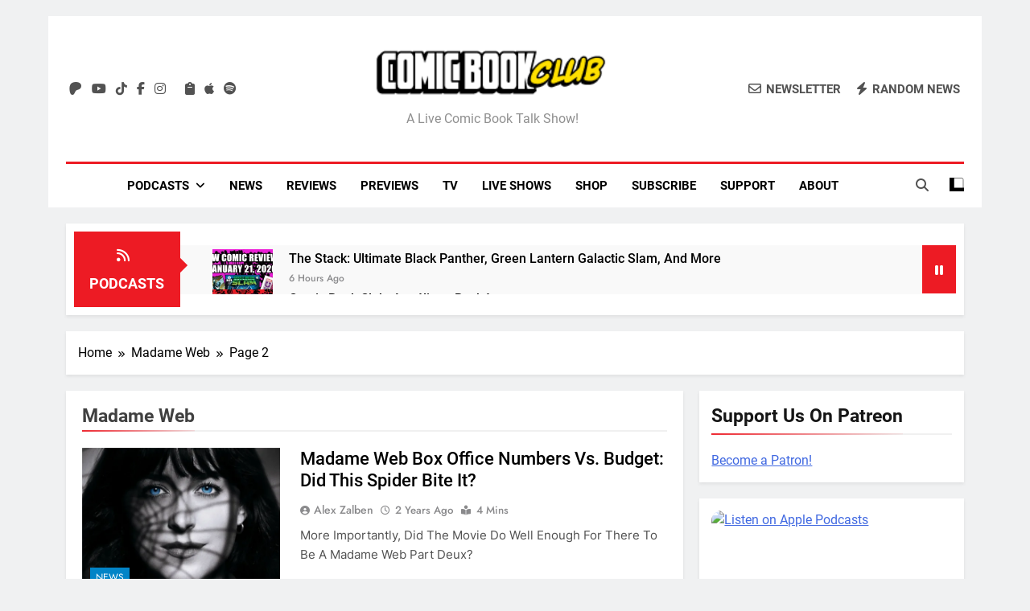

--- FILE ---
content_type: text/html; charset=UTF-8
request_url: https://comicbookclublive.com/tag/madame-web/page/2/
body_size: 42670
content:
<!doctype html>
<html lang="en-US">
<head>
	<meta charset="UTF-8">
	<meta name="viewport" content="width=device-width, initial-scale=1">
	<link rel="profile" href="https://gmpg.org/xfn/11">
	<meta name='robots' content='index, follow, max-image-preview:large, max-snippet:-1, max-video-preview:-1' />
<!-- Google tag (gtag.js) consent mode dataLayer added by Site Kit -->
<script id="google_gtagjs-js-consent-mode-data-layer" type="pmdelayedscript" data-cfasync="false" data-no-optimize="1" data-no-defer="1" data-no-minify="1" data-rocketlazyloadscript="1">
window.dataLayer = window.dataLayer || [];function gtag(){dataLayer.push(arguments);}
gtag('consent', 'default', {"ad_personalization":"denied","ad_storage":"denied","ad_user_data":"denied","analytics_storage":"denied","functionality_storage":"denied","security_storage":"denied","personalization_storage":"denied","region":["AT","BE","BG","CH","CY","CZ","DE","DK","EE","ES","FI","FR","GB","GR","HR","HU","IE","IS","IT","LI","LT","LU","LV","MT","NL","NO","PL","PT","RO","SE","SI","SK"],"wait_for_update":500});
window._googlesitekitConsentCategoryMap = {"statistics":["analytics_storage"],"marketing":["ad_storage","ad_user_data","ad_personalization"],"functional":["functionality_storage","security_storage"],"preferences":["personalization_storage"]};
window._googlesitekitConsents = {"ad_personalization":"denied","ad_storage":"denied","ad_user_data":"denied","analytics_storage":"denied","functionality_storage":"denied","security_storage":"denied","personalization_storage":"denied","region":["AT","BE","BG","CH","CY","CZ","DE","DK","EE","ES","FI","FR","GB","GR","HR","HU","IE","IS","IT","LI","LT","LU","LV","MT","NL","NO","PL","PT","RO","SE","SI","SK"],"wait_for_update":500};
</script>
<!-- End Google tag (gtag.js) consent mode dataLayer added by Site Kit -->

	<!-- This site is optimized with the Yoast SEO plugin v26.8 - https://yoast.com/product/yoast-seo-wordpress/ -->
	<title>Madame Web | Page 2 of 2 | Comic Book Club</title><link rel="preload" href="https://comicbookclublive.com/wp-content/uploads/2019/08/cropped-cropped-comic-book-club-logo-horizontal-300x45-1.png" as="image" /><link rel="preload" href="https://comicbookclublive.com/wp-content/uploads/2026/01/new-comic-book-reviews-january-21-2026-150x150.webp" as="image" /><link rel="preload" href="https://comicbookclublive.com/wp-content/uploads/2026/01/angelique-roche-150x150.webp" as="image" /><style id="perfmatters-used-css">:where(.wp-block-button__link){border-radius:9999px;box-shadow:none;padding:calc(.667em + 2px) calc(1.333em + 2px);text-decoration:none;}:root :where(.wp-block-button .wp-block-button__link.is-style-outline),:root :where(.wp-block-button.is-style-outline>.wp-block-button__link){border:2px solid;padding:.667em 1.333em;}:root :where(.wp-block-button .wp-block-button__link.is-style-outline:not(.has-text-color)),:root :where(.wp-block-button.is-style-outline>.wp-block-button__link:not(.has-text-color)){color:currentColor;}:root :where(.wp-block-button .wp-block-button__link.is-style-outline:not(.has-background)),:root :where(.wp-block-button.is-style-outline>.wp-block-button__link:not(.has-background)){background-color:initial;background-image:none;}:where(.wp-block-columns){margin-bottom:1.75em;}:where(.wp-block-columns.has-background){padding:1.25em 2.375em;}:where(.wp-block-post-comments input[type=submit]){border:none;}:where(.wp-block-cover-image:not(.has-text-color)),:where(.wp-block-cover:not(.has-text-color)){color:#fff;}:where(.wp-block-cover-image.is-light:not(.has-text-color)),:where(.wp-block-cover.is-light:not(.has-text-color)){color:#000;}:root :where(.wp-block-cover h1:not(.has-text-color)),:root :where(.wp-block-cover h2:not(.has-text-color)),:root :where(.wp-block-cover h3:not(.has-text-color)),:root :where(.wp-block-cover h4:not(.has-text-color)),:root :where(.wp-block-cover h5:not(.has-text-color)),:root :where(.wp-block-cover h6:not(.has-text-color)),:root :where(.wp-block-cover p:not(.has-text-color)){color:inherit;}.wp-block-embed.alignleft,.wp-block-embed.alignright,.wp-block[data-align=left]>[data-type="core/embed"],.wp-block[data-align=right]>[data-type="core/embed"]{max-width:360px;width:100%;}.wp-block-embed.alignleft .wp-block-embed__wrapper,.wp-block-embed.alignright .wp-block-embed__wrapper,.wp-block[data-align=left]>[data-type="core/embed"] .wp-block-embed__wrapper,.wp-block[data-align=right]>[data-type="core/embed"] .wp-block-embed__wrapper{min-width:280px;}.wp-block-cover .wp-block-embed{min-height:240px;min-width:320px;}.wp-block-embed{overflow-wrap:break-word;}.wp-block-embed :where(figcaption){margin-bottom:1em;margin-top:.5em;}.wp-block-embed iframe{max-width:100%;}.wp-block-embed__wrapper{position:relative;}.wp-embed-responsive .wp-has-aspect-ratio .wp-block-embed__wrapper:before{content:"";display:block;padding-top:50%;}.wp-embed-responsive .wp-has-aspect-ratio iframe{bottom:0;height:100%;left:0;position:absolute;right:0;top:0;width:100%;}.wp-embed-responsive .wp-embed-aspect-21-9 .wp-block-embed__wrapper:before{padding-top:42.85%;}.wp-embed-responsive .wp-embed-aspect-18-9 .wp-block-embed__wrapper:before{padding-top:50%;}.wp-embed-responsive .wp-embed-aspect-16-9 .wp-block-embed__wrapper:before{padding-top:56.25%;}.wp-embed-responsive .wp-embed-aspect-4-3 .wp-block-embed__wrapper:before{padding-top:75%;}.wp-embed-responsive .wp-embed-aspect-1-1 .wp-block-embed__wrapper:before{padding-top:100%;}.wp-embed-responsive .wp-embed-aspect-9-16 .wp-block-embed__wrapper:before{padding-top:177.77%;}.wp-embed-responsive .wp-embed-aspect-1-2 .wp-block-embed__wrapper:before{padding-top:200%;}:where(.wp-block-file){margin-bottom:1.5em;}:where(.wp-block-file__button){border-radius:2em;display:inline-block;padding:.5em 1em;}:where(.wp-block-file__button):is(a):active,:where(.wp-block-file__button):is(a):focus,:where(.wp-block-file__button):is(a):hover,:where(.wp-block-file__button):is(a):visited{box-shadow:none;color:#fff;opacity:.85;text-decoration:none;}:where(.wp-block-group.wp-block-group-is-layout-constrained){position:relative;}@keyframes turn-on-visibility{0%{opacity:0;}to{opacity:1;}}@keyframes turn-off-visibility{0%{opacity:1;visibility:visible;}99%{opacity:0;visibility:visible;}to{opacity:0;visibility:hidden;}}@keyframes lightbox-zoom-in{0%{transform:translate(calc(( -100vw + var(--wp--lightbox-scrollbar-width) ) / 2 + var(--wp--lightbox-initial-left-position)),calc(-50vh + var(--wp--lightbox-initial-top-position))) scale(var(--wp--lightbox-scale));}to{transform:translate(-50%,-50%) scale(1);}}@keyframes lightbox-zoom-out{0%{transform:translate(-50%,-50%) scale(1);visibility:visible;}99%{visibility:visible;}to{transform:translate(calc(( -100vw + var(--wp--lightbox-scrollbar-width) ) / 2 + var(--wp--lightbox-initial-left-position)),calc(-50vh + var(--wp--lightbox-initial-top-position))) scale(var(--wp--lightbox-scale));visibility:hidden;}}:where(.wp-block-latest-comments:not([style*=line-height] .wp-block-latest-comments__comment)){line-height:1.1;}:where(.wp-block-latest-comments:not([style*=line-height] .wp-block-latest-comments__comment-excerpt p)){line-height:1.8;}:root :where(.wp-block-latest-posts.is-grid){padding:0;}:root :where(.wp-block-latest-posts.wp-block-latest-posts__list){padding-left:0;}ol,ul{box-sizing:border-box;}:where(.wp-block-navigation.has-background .wp-block-navigation-item a:not(.wp-element-button)),:where(.wp-block-navigation.has-background .wp-block-navigation-submenu a:not(.wp-element-button)){padding:.5em 1em;}:where(.wp-block-navigation .wp-block-navigation__submenu-container .wp-block-navigation-item a:not(.wp-element-button)),:where(.wp-block-navigation .wp-block-navigation__submenu-container .wp-block-navigation-submenu a:not(.wp-element-button)),:where(.wp-block-navigation .wp-block-navigation__submenu-container .wp-block-navigation-submenu button.wp-block-navigation-item__content),:where(.wp-block-navigation .wp-block-navigation__submenu-container .wp-block-pages-list__item button.wp-block-navigation-item__content){padding:.5em 1em;}@keyframes overlay-menu__fade-in-animation{0%{opacity:0;transform:translateY(.5em);}to{opacity:1;transform:translateY(0);}}:root :where(p.has-background){padding:1.25em 2.375em;}:where(p.has-text-color:not(.has-link-color)) a{color:inherit;}:where(.wp-block-post-comments-form) input:not([type=submit]),:where(.wp-block-post-comments-form) textarea{border:1px solid #949494;font-family:inherit;font-size:1em;}:where(.wp-block-post-comments-form) input:where(:not([type=submit]):not([type=checkbox])),:where(.wp-block-post-comments-form) textarea{padding:calc(.667em + 2px);}:where(.wp-block-post-excerpt){margin-bottom:var(--wp--style--block-gap);margin-top:var(--wp--style--block-gap);}:where(.wp-block-preformatted.has-background){padding:1.25em 2.375em;}:where(.wp-block-search__button){border:1px solid #ccc;padding:6px 10px;}:where(.wp-block-search__input){font-family:inherit;font-size:inherit;font-style:inherit;font-weight:inherit;letter-spacing:inherit;line-height:inherit;text-transform:inherit;}:where(.wp-block-search__button-inside .wp-block-search__inside-wrapper){border:1px solid #949494;box-sizing:border-box;padding:4px;}:where(.wp-block-search__button-inside .wp-block-search__inside-wrapper) :where(.wp-block-search__button){padding:4px 8px;}:root :where(.wp-block-separator.is-style-dots){height:auto;line-height:1;text-align:center;}:root :where(.wp-block-separator.is-style-dots):before{color:currentColor;content:"···";font-family:serif;font-size:1.5em;letter-spacing:2em;padding-left:2em;}:root :where(.wp-block-site-logo.is-style-rounded){border-radius:9999px;}:root :where(.wp-block-site-title a){color:inherit;}:root :where(.wp-block-social-links .wp-social-link a){padding:.25em;}:root :where(.wp-block-social-links.is-style-logos-only .wp-social-link a){padding:0;}:root :where(.wp-block-social-links.is-style-pill-shape .wp-social-link a){padding-left:.66667em;padding-right:.66667em;}:root :where(.wp-block-tag-cloud.is-style-outline){display:flex;flex-wrap:wrap;gap:1ch;}:root :where(.wp-block-tag-cloud.is-style-outline a){border:1px solid;font-size:unset !important;margin-right:0;padding:1ch 2ch;text-decoration:none !important;}:where(.wp-block-term-description){margin-bottom:var(--wp--style--block-gap);margin-top:var(--wp--style--block-gap);}:where(pre.wp-block-verse){font-family:inherit;}a[data-fn].fn{counter-increment:footnotes;display:inline-flex;font-size:smaller;text-decoration:none;text-indent:-9999999px;vertical-align:super;}a[data-fn].fn:after{content:"[" counter(footnotes) "]";float:left;text-indent:0;}:root{--wp--preset--font-size--normal:16px;--wp--preset--font-size--huge:42px;}.screen-reader-text{border:0;clip:rect(1px,1px,1px,1px);clip-path:inset(50%);height:1px;margin:-1px;overflow:hidden;padding:0;position:absolute;width:1px;word-wrap:normal !important;}.screen-reader-text:focus{background-color:#ddd;clip:auto !important;clip-path:none;color:#444;display:block;font-size:1em;height:auto;left:5px;line-height:normal;padding:15px 23px 14px;text-decoration:none;top:5px;width:auto;z-index:100000;}html :where(.has-border-color){border-style:solid;}html :where([style*=border-top-color]){border-top-style:solid;}html :where([style*=border-right-color]){border-right-style:solid;}html :where([style*=border-bottom-color]){border-bottom-style:solid;}html :where([style*=border-left-color]){border-left-style:solid;}html :where([style*=border-width]){border-style:solid;}html :where([style*=border-top-width]){border-top-style:solid;}html :where([style*=border-right-width]){border-right-style:solid;}html :where([style*=border-bottom-width]){border-bottom-style:solid;}html :where([style*=border-left-width]){border-left-style:solid;}html :where(img[class*=wp-image-]){height:auto;max-width:100%;}:where(figure){margin:0 0 1em;}html :where(.is-position-sticky){--wp-admin--admin-bar--position-offset:var(--wp-admin--admin-bar--height,0px);}@media screen and (max-width:600px){html :where(.is-position-sticky){--wp-admin--admin-bar--position-offset:0px;}}@-webkit-keyframes a{to{-webkit-transform:rotate(1turn);transform:rotate(1turn);}}@keyframes a{to{-webkit-transform:rotate(1turn);transform:rotate(1turn);}}@-webkit-keyframes b{0%{background-position:0 0;}to{background-position:30px 0;}}@keyframes b{0%{background-position:0 0;}to{background-position:30px 0;}}.fa,.fa-brands,.fa-classic,.fa-regular,.fa-sharp,.fa-solid,.fab,.far,.fas{-moz-osx-font-smoothing:grayscale;-webkit-font-smoothing:antialiased;display:var(--fa-display,inline-block);font-style:normal;font-variant:normal;line-height:1;text-rendering:auto;}.fa-classic,.fa-regular,.fa-solid,.far,.fas{font-family:"Font Awesome 6 Free";}.fa-brands,.fab{font-family:"Font Awesome 6 Brands";}@-webkit-keyframes fa-beat{0%,90%{-webkit-transform:scale(1);transform:scale(1);}45%{-webkit-transform:scale(var(--fa-beat-scale,1.25));transform:scale(var(--fa-beat-scale,1.25));}}@keyframes fa-beat{0%,90%{-webkit-transform:scale(1);transform:scale(1);}45%{-webkit-transform:scale(var(--fa-beat-scale,1.25));transform:scale(var(--fa-beat-scale,1.25));}}@-webkit-keyframes fa-bounce{0%{-webkit-transform:scale(1) translateY(0);transform:scale(1) translateY(0);}10%{-webkit-transform:scale(var(--fa-bounce-start-scale-x,1.1),var(--fa-bounce-start-scale-y,.9)) translateY(0);transform:scale(var(--fa-bounce-start-scale-x,1.1),var(--fa-bounce-start-scale-y,.9)) translateY(0);}30%{-webkit-transform:scale(var(--fa-bounce-jump-scale-x,.9),var(--fa-bounce-jump-scale-y,1.1)) translateY(var(--fa-bounce-height,-.5em));transform:scale(var(--fa-bounce-jump-scale-x,.9),var(--fa-bounce-jump-scale-y,1.1)) translateY(var(--fa-bounce-height,-.5em));}50%{-webkit-transform:scale(var(--fa-bounce-land-scale-x,1.05),var(--fa-bounce-land-scale-y,.95)) translateY(0);transform:scale(var(--fa-bounce-land-scale-x,1.05),var(--fa-bounce-land-scale-y,.95)) translateY(0);}57%{-webkit-transform:scale(1) translateY(var(--fa-bounce-rebound,-.125em));transform:scale(1) translateY(var(--fa-bounce-rebound,-.125em));}64%{-webkit-transform:scale(1) translateY(0);transform:scale(1) translateY(0);}to{-webkit-transform:scale(1) translateY(0);transform:scale(1) translateY(0);}}@keyframes fa-bounce{0%{-webkit-transform:scale(1) translateY(0);transform:scale(1) translateY(0);}10%{-webkit-transform:scale(var(--fa-bounce-start-scale-x,1.1),var(--fa-bounce-start-scale-y,.9)) translateY(0);transform:scale(var(--fa-bounce-start-scale-x,1.1),var(--fa-bounce-start-scale-y,.9)) translateY(0);}30%{-webkit-transform:scale(var(--fa-bounce-jump-scale-x,.9),var(--fa-bounce-jump-scale-y,1.1)) translateY(var(--fa-bounce-height,-.5em));transform:scale(var(--fa-bounce-jump-scale-x,.9),var(--fa-bounce-jump-scale-y,1.1)) translateY(var(--fa-bounce-height,-.5em));}50%{-webkit-transform:scale(var(--fa-bounce-land-scale-x,1.05),var(--fa-bounce-land-scale-y,.95)) translateY(0);transform:scale(var(--fa-bounce-land-scale-x,1.05),var(--fa-bounce-land-scale-y,.95)) translateY(0);}57%{-webkit-transform:scale(1) translateY(var(--fa-bounce-rebound,-.125em));transform:scale(1) translateY(var(--fa-bounce-rebound,-.125em));}64%{-webkit-transform:scale(1) translateY(0);transform:scale(1) translateY(0);}to{-webkit-transform:scale(1) translateY(0);transform:scale(1) translateY(0);}}@-webkit-keyframes fa-fade{50%{opacity:var(--fa-fade-opacity,.4);}}@keyframes fa-fade{50%{opacity:var(--fa-fade-opacity,.4);}}@-webkit-keyframes fa-beat-fade{0%,to{opacity:var(--fa-beat-fade-opacity,.4);-webkit-transform:scale(1);transform:scale(1);}50%{opacity:1;-webkit-transform:scale(var(--fa-beat-fade-scale,1.125));transform:scale(var(--fa-beat-fade-scale,1.125));}}@keyframes fa-beat-fade{0%,to{opacity:var(--fa-beat-fade-opacity,.4);-webkit-transform:scale(1);transform:scale(1);}50%{opacity:1;-webkit-transform:scale(var(--fa-beat-fade-scale,1.125));transform:scale(var(--fa-beat-fade-scale,1.125));}}@-webkit-keyframes fa-flip{50%{-webkit-transform:rotate3d(var(--fa-flip-x,0),var(--fa-flip-y,1),var(--fa-flip-z,0),var(--fa-flip-angle,-180deg));transform:rotate3d(var(--fa-flip-x,0),var(--fa-flip-y,1),var(--fa-flip-z,0),var(--fa-flip-angle,-180deg));}}@keyframes fa-flip{50%{-webkit-transform:rotate3d(var(--fa-flip-x,0),var(--fa-flip-y,1),var(--fa-flip-z,0),var(--fa-flip-angle,-180deg));transform:rotate3d(var(--fa-flip-x,0),var(--fa-flip-y,1),var(--fa-flip-z,0),var(--fa-flip-angle,-180deg));}}@-webkit-keyframes fa-shake{0%{-webkit-transform:rotate(-15deg);transform:rotate(-15deg);}4%{-webkit-transform:rotate(15deg);transform:rotate(15deg);}8%,24%{-webkit-transform:rotate(-18deg);transform:rotate(-18deg);}12%,28%{-webkit-transform:rotate(18deg);transform:rotate(18deg);}16%{-webkit-transform:rotate(-22deg);transform:rotate(-22deg);}20%{-webkit-transform:rotate(22deg);transform:rotate(22deg);}32%{-webkit-transform:rotate(-12deg);transform:rotate(-12deg);}36%{-webkit-transform:rotate(12deg);transform:rotate(12deg);}40%,to{-webkit-transform:rotate(0deg);transform:rotate(0deg);}}@keyframes fa-shake{0%{-webkit-transform:rotate(-15deg);transform:rotate(-15deg);}4%{-webkit-transform:rotate(15deg);transform:rotate(15deg);}8%,24%{-webkit-transform:rotate(-18deg);transform:rotate(-18deg);}12%,28%{-webkit-transform:rotate(18deg);transform:rotate(18deg);}16%{-webkit-transform:rotate(-22deg);transform:rotate(-22deg);}20%{-webkit-transform:rotate(22deg);transform:rotate(22deg);}32%{-webkit-transform:rotate(-12deg);transform:rotate(-12deg);}36%{-webkit-transform:rotate(12deg);transform:rotate(12deg);}40%,to{-webkit-transform:rotate(0deg);transform:rotate(0deg);}}@-webkit-keyframes fa-spin{0%{-webkit-transform:rotate(0deg);transform:rotate(0deg);}to{-webkit-transform:rotate(1turn);transform:rotate(1turn);}}@keyframes fa-spin{0%{-webkit-transform:rotate(0deg);transform:rotate(0deg);}to{-webkit-transform:rotate(1turn);transform:rotate(1turn);}}.fa-angle-right:before{content:"";}.fa-clipboard:before{content:"";}.fa-pause:before{content:"";}.fa-envelope:before{content:"";}.fa-bolt:before,.fa-zap:before{content:"";}.fa-magnifying-glass:before,.fa-search:before{content:"";}.fa-angle-up:before{content:"";}.fa-chevron-right:before{content:"";}.fa-feed:before,.fa-rss:before{content:"";}:host,:root{--fa-style-family-brands:"Font Awesome 6 Brands";--fa-font-brands:normal 400 1em/1 "Font Awesome 6 Brands";}@font-face{font-family:"Font Awesome 6 Brands";font-style:normal;font-weight:400;font-display:swap;src:url("https://comicbookclublive.com/wp-content/cache/min/1/wp-content/themes/newsmatic-pro-premium/assets/lib/fontawesome/css/../../../../../../../../../../themes/newsmatic-pro-premium/assets/lib/fontawesome/webfonts/fa-brands-400.woff2") format("woff2"),url("https://comicbookclublive.com/wp-content/cache/min/1/wp-content/themes/newsmatic-pro-premium/assets/lib/fontawesome/css/../../../../../../../../../../themes/newsmatic-pro-premium/assets/lib/fontawesome/webfonts/fa-brands-400.ttf") format("truetype");}.fa-brands,.fab{font-weight:400;}.fa-apple:before{content:"";}.fa-patreon:before{content:"";}.fa-facebook-f:before{content:"";}.fa-spotify:before{content:"";}.fa-tiktok:before{content:"";}.fa-instagram:before{content:"";}.fa-youtube:before{content:"";}.fa-twitter:before{content:"";}:host,:root{--fa-font-regular:normal 400 1em/1 "Font Awesome 6 Free";}@font-face{font-family:"Font Awesome 6 Free";font-style:normal;font-weight:400;font-display:swap;src:url("https://comicbookclublive.com/wp-content/cache/min/1/wp-content/themes/newsmatic-pro-premium/assets/lib/fontawesome/css/../../../../../../../../../../themes/newsmatic-pro-premium/assets/lib/fontawesome/webfonts/fa-regular-400.woff2") format("woff2"),url("https://comicbookclublive.com/wp-content/cache/min/1/wp-content/themes/newsmatic-pro-premium/assets/lib/fontawesome/css/../../../../../../../../../../themes/newsmatic-pro-premium/assets/lib/fontawesome/webfonts/fa-regular-400.ttf") format("truetype");}.fa-regular,.far{font-weight:400;}:host,:root{--fa-style-family-classic:"Font Awesome 6 Free";--fa-font-solid:normal 900 1em/1 "Font Awesome 6 Free";}@font-face{font-family:"Font Awesome 6 Free";font-style:normal;font-weight:900;font-display:swap;src:url("https://comicbookclublive.com/wp-content/cache/min/1/wp-content/themes/newsmatic-pro-premium/assets/lib/fontawesome/css/../../../../../../../../../../themes/newsmatic-pro-premium/assets/lib/fontawesome/webfonts/fa-solid-900.woff2") format("woff2"),url("https://comicbookclublive.com/wp-content/cache/min/1/wp-content/themes/newsmatic-pro-premium/assets/lib/fontawesome/css/../../../../../../../../../../themes/newsmatic-pro-premium/assets/lib/fontawesome/webfonts/fa-solid-900.ttf") format("truetype");}.fa-solid,.fas{font-weight:900;}@font-face{font-family:"Font Awesome 5 Brands";font-display:swap;font-weight:400;src:url("https://comicbookclublive.com/wp-content/cache/min/1/wp-content/themes/newsmatic-pro-premium/assets/lib/fontawesome/css/../../../../../../../../../../themes/newsmatic-pro-premium/assets/lib/fontawesome/webfonts/fa-brands-400.woff2") format("woff2"),url("https://comicbookclublive.com/wp-content/cache/min/1/wp-content/themes/newsmatic-pro-premium/assets/lib/fontawesome/css/../../../../../../../../../../themes/newsmatic-pro-premium/assets/lib/fontawesome/webfonts/fa-brands-400.ttf") format("truetype");}@font-face{font-family:"Font Awesome 5 Free";font-display:swap;font-weight:900;src:url("https://comicbookclublive.com/wp-content/cache/min/1/wp-content/themes/newsmatic-pro-premium/assets/lib/fontawesome/css/../../../../../../../../../../themes/newsmatic-pro-premium/assets/lib/fontawesome/webfonts/fa-solid-900.woff2") format("woff2"),url("https://comicbookclublive.com/wp-content/cache/min/1/wp-content/themes/newsmatic-pro-premium/assets/lib/fontawesome/css/../../../../../../../../../../themes/newsmatic-pro-premium/assets/lib/fontawesome/webfonts/fa-solid-900.ttf") format("truetype");}@font-face{font-family:"Font Awesome 5 Free";font-display:swap;font-weight:400;src:url("https://comicbookclublive.com/wp-content/cache/min/1/wp-content/themes/newsmatic-pro-premium/assets/lib/fontawesome/css/../../../../../../../../../../themes/newsmatic-pro-premium/assets/lib/fontawesome/webfonts/fa-regular-400.woff2") format("woff2"),url("https://comicbookclublive.com/wp-content/cache/min/1/wp-content/themes/newsmatic-pro-premium/assets/lib/fontawesome/css/../../../../../../../../../../themes/newsmatic-pro-premium/assets/lib/fontawesome/webfonts/fa-regular-400.ttf") format("truetype");}@font-face{font-family:"FontAwesome";font-display:swap;src:url("https://comicbookclublive.com/wp-content/cache/min/1/wp-content/themes/newsmatic-pro-premium/assets/lib/fontawesome/css/../../../../../../../../../../themes/newsmatic-pro-premium/assets/lib/fontawesome/webfonts/fa-solid-900.woff2") format("woff2"),url("https://comicbookclublive.com/wp-content/cache/min/1/wp-content/themes/newsmatic-pro-premium/assets/lib/fontawesome/css/../../../../../../../../../../themes/newsmatic-pro-premium/assets/lib/fontawesome/webfonts/fa-solid-900.ttf") format("truetype");}@font-face{font-family:"FontAwesome";font-display:swap;src:url("https://comicbookclublive.com/wp-content/cache/min/1/wp-content/themes/newsmatic-pro-premium/assets/lib/fontawesome/css/../../../../../../../../../../themes/newsmatic-pro-premium/assets/lib/fontawesome/webfonts/fa-brands-400.woff2") format("woff2"),url("https://comicbookclublive.com/wp-content/cache/min/1/wp-content/themes/newsmatic-pro-premium/assets/lib/fontawesome/css/../../../../../../../../../../themes/newsmatic-pro-premium/assets/lib/fontawesome/webfonts/fa-brands-400.ttf") format("truetype");}@font-face{font-family:"FontAwesome";font-display:swap;src:url("https://comicbookclublive.com/wp-content/cache/min/1/wp-content/themes/newsmatic-pro-premium/assets/lib/fontawesome/css/../../../../../../../../../../themes/newsmatic-pro-premium/assets/lib/fontawesome/webfonts/fa-regular-400.woff2") format("woff2"),url("https://comicbookclublive.com/wp-content/cache/min/1/wp-content/themes/newsmatic-pro-premium/assets/lib/fontawesome/css/../../../../../../../../../../themes/newsmatic-pro-premium/assets/lib/fontawesome/webfonts/fa-regular-400.ttf") format("truetype");}@font-face{font-family:"FontAwesome";font-display:swap;src:url("https://comicbookclublive.com/wp-content/cache/min/1/wp-content/themes/newsmatic-pro-premium/assets/lib/fontawesome/css/../../../../../../../../../../themes/newsmatic-pro-premium/assets/lib/fontawesome/webfonts/fa-v4compatibility.woff2") format("woff2"),url("https://comicbookclublive.com/wp-content/cache/min/1/wp-content/themes/newsmatic-pro-premium/assets/lib/fontawesome/css/../../../../../../../../../../themes/newsmatic-pro-premium/assets/lib/fontawesome/webfonts/fa-v4compatibility.ttf") format("truetype");}.slick-slider{position:relative;display:block;box-sizing:border-box;-webkit-user-select:none;-moz-user-select:none;-ms-user-select:none;user-select:none;-webkit-touch-callout:none;-khtml-user-select:none;-ms-touch-action:pan-y;touch-action:pan-y;-webkit-tap-highlight-color:transparent;}.slick-list{position:relative;display:block;overflow:hidden;margin:0;padding:0;}.slick-list:focus{outline:none;}.slick-list.dragging{cursor:pointer;cursor:hand;}.slick-slider .slick-track,.slick-slider .slick-list{-webkit-transform:translate3d(0,0,0);-moz-transform:translate3d(0,0,0);-ms-transform:translate3d(0,0,0);-o-transform:translate3d(0,0,0);transform:translate3d(0,0,0);}.slick-initialized .slick-slide{display:block;}.slick-arrow.slick-hidden{display:none;}@font-face{font-display:swap;font-family:"Inter";font-style:normal;font-weight:300;src:url("https://comicbookclublive.com/wp-content/fonts/inter/UcC73FwrK3iLTeHuS_fvQtMwCp50KnMa2JL7SUc.woff2") format("woff2");unicode-range:U+0460-052F,U+1C80-1C88,U+20B4,U+2DE0-2DFF,U+A640-A69F,U+FE2E-FE2F;}@font-face{font-display:swap;font-family:"Inter";font-style:normal;font-weight:300;src:url("https://comicbookclublive.com/wp-content/fonts/inter/UcC73FwrK3iLTeHuS_fvQtMwCp50KnMa0ZL7SUc.woff2") format("woff2");unicode-range:U+0301,U+0400-045F,U+0490-0491,U+04B0-04B1,U+2116;}@font-face{font-display:swap;font-family:"Inter";font-style:normal;font-weight:300;src:url("https://comicbookclublive.com/wp-content/fonts/inter/UcC73FwrK3iLTeHuS_fvQtMwCp50KnMa2ZL7SUc.woff2") format("woff2");unicode-range:U+1F00-1FFF;}@font-face{font-display:swap;font-family:"Inter";font-style:normal;font-weight:300;src:url("https://comicbookclublive.com/wp-content/fonts/inter/UcC73FwrK3iLTeHuS_fvQtMwCp50KnMa1pL7SUc.woff2") format("woff2");unicode-range:U+0370-03FF;}@font-face{font-display:swap;font-family:"Inter";font-style:normal;font-weight:300;src:url("https://comicbookclublive.com/wp-content/fonts/inter/UcC73FwrK3iLTeHuS_fvQtMwCp50KnMa2pL7SUc.woff2") format("woff2");unicode-range:U+0102-0103,U+0110-0111,U+0128-0129,U+0168-0169,U+01A0-01A1,U+01AF-01B0,U+0300-0301,U+0303-0304,U+0308-0309,U+0323,U+0329,U+1EA0-1EF9,U+20AB;}@font-face{font-display:swap;font-family:"Inter";font-style:normal;font-weight:300;src:url("https://comicbookclublive.com/wp-content/fonts/inter/UcC73FwrK3iLTeHuS_fvQtMwCp50KnMa25L7SUc.woff2") format("woff2");unicode-range:U+0100-02AF,U+0304,U+0308,U+0329,U+1E00-1E9F,U+1EF2-1EFF,U+2020,U+20A0-20AB,U+20AD-20CF,U+2113,U+2C60-2C7F,U+A720-A7FF;}@font-face{font-display:swap;font-family:"Inter";font-style:normal;font-weight:300;src:url("https://comicbookclublive.com/wp-content/fonts/inter/UcC73FwrK3iLTeHuS_fvQtMwCp50KnMa1ZL7.woff2") format("woff2");unicode-range:U+0000-00FF,U+0131,U+0152-0153,U+02BB-02BC,U+02C6,U+02DA,U+02DC,U+0304,U+0308,U+0329,U+2000-206F,U+2074,U+20AC,U+2122,U+2191,U+2193,U+2212,U+2215,U+FEFF,U+FFFD;}@font-face{font-display:swap;font-family:"Inter";font-style:normal;font-weight:400;src:url("https://comicbookclublive.com/wp-content/fonts/inter/UcC73FwrK3iLTeHuS_fvQtMwCp50KnMa2JL7SUc.woff2") format("woff2");unicode-range:U+0460-052F,U+1C80-1C88,U+20B4,U+2DE0-2DFF,U+A640-A69F,U+FE2E-FE2F;}@font-face{font-display:swap;font-family:"Inter";font-style:normal;font-weight:400;src:url("https://comicbookclublive.com/wp-content/fonts/inter/UcC73FwrK3iLTeHuS_fvQtMwCp50KnMa0ZL7SUc.woff2") format("woff2");unicode-range:U+0301,U+0400-045F,U+0490-0491,U+04B0-04B1,U+2116;}@font-face{font-display:swap;font-family:"Inter";font-style:normal;font-weight:400;src:url("https://comicbookclublive.com/wp-content/fonts/inter/UcC73FwrK3iLTeHuS_fvQtMwCp50KnMa2ZL7SUc.woff2") format("woff2");unicode-range:U+1F00-1FFF;}@font-face{font-display:swap;font-family:"Inter";font-style:normal;font-weight:400;src:url("https://comicbookclublive.com/wp-content/fonts/inter/UcC73FwrK3iLTeHuS_fvQtMwCp50KnMa1pL7SUc.woff2") format("woff2");unicode-range:U+0370-03FF;}@font-face{font-display:swap;font-family:"Inter";font-style:normal;font-weight:400;src:url("https://comicbookclublive.com/wp-content/fonts/inter/UcC73FwrK3iLTeHuS_fvQtMwCp50KnMa2pL7SUc.woff2") format("woff2");unicode-range:U+0102-0103,U+0110-0111,U+0128-0129,U+0168-0169,U+01A0-01A1,U+01AF-01B0,U+0300-0301,U+0303-0304,U+0308-0309,U+0323,U+0329,U+1EA0-1EF9,U+20AB;}@font-face{font-display:swap;font-family:"Inter";font-style:normal;font-weight:400;src:url("https://comicbookclublive.com/wp-content/fonts/inter/UcC73FwrK3iLTeHuS_fvQtMwCp50KnMa25L7SUc.woff2") format("woff2");unicode-range:U+0100-02AF,U+0304,U+0308,U+0329,U+1E00-1E9F,U+1EF2-1EFF,U+2020,U+20A0-20AB,U+20AD-20CF,U+2113,U+2C60-2C7F,U+A720-A7FF;}@font-face{font-display:swap;font-family:"Inter";font-style:normal;font-weight:400;src:url("https://comicbookclublive.com/wp-content/fonts/inter/UcC73FwrK3iLTeHuS_fvQtMwCp50KnMa1ZL7.woff2") format("woff2");unicode-range:U+0000-00FF,U+0131,U+0152-0153,U+02BB-02BC,U+02C6,U+02DA,U+02DC,U+0304,U+0308,U+0329,U+2000-206F,U+2074,U+20AC,U+2122,U+2191,U+2193,U+2212,U+2215,U+FEFF,U+FFFD;}@font-face{font-display:swap;font-family:"Inter";font-style:normal;font-weight:500;src:url("https://comicbookclublive.com/wp-content/fonts/inter/UcC73FwrK3iLTeHuS_fvQtMwCp50KnMa2JL7SUc.woff2") format("woff2");unicode-range:U+0460-052F,U+1C80-1C88,U+20B4,U+2DE0-2DFF,U+A640-A69F,U+FE2E-FE2F;}@font-face{font-display:swap;font-family:"Inter";font-style:normal;font-weight:500;src:url("https://comicbookclublive.com/wp-content/fonts/inter/UcC73FwrK3iLTeHuS_fvQtMwCp50KnMa0ZL7SUc.woff2") format("woff2");unicode-range:U+0301,U+0400-045F,U+0490-0491,U+04B0-04B1,U+2116;}@font-face{font-display:swap;font-family:"Inter";font-style:normal;font-weight:500;src:url("https://comicbookclublive.com/wp-content/fonts/inter/UcC73FwrK3iLTeHuS_fvQtMwCp50KnMa2ZL7SUc.woff2") format("woff2");unicode-range:U+1F00-1FFF;}@font-face{font-display:swap;font-family:"Inter";font-style:normal;font-weight:500;src:url("https://comicbookclublive.com/wp-content/fonts/inter/UcC73FwrK3iLTeHuS_fvQtMwCp50KnMa1pL7SUc.woff2") format("woff2");unicode-range:U+0370-03FF;}@font-face{font-display:swap;font-family:"Inter";font-style:normal;font-weight:500;src:url("https://comicbookclublive.com/wp-content/fonts/inter/UcC73FwrK3iLTeHuS_fvQtMwCp50KnMa2pL7SUc.woff2") format("woff2");unicode-range:U+0102-0103,U+0110-0111,U+0128-0129,U+0168-0169,U+01A0-01A1,U+01AF-01B0,U+0300-0301,U+0303-0304,U+0308-0309,U+0323,U+0329,U+1EA0-1EF9,U+20AB;}@font-face{font-display:swap;font-family:"Inter";font-style:normal;font-weight:500;src:url("https://comicbookclublive.com/wp-content/fonts/inter/UcC73FwrK3iLTeHuS_fvQtMwCp50KnMa25L7SUc.woff2") format("woff2");unicode-range:U+0100-02AF,U+0304,U+0308,U+0329,U+1E00-1E9F,U+1EF2-1EFF,U+2020,U+20A0-20AB,U+20AD-20CF,U+2113,U+2C60-2C7F,U+A720-A7FF;}@font-face{font-display:swap;font-family:"Inter";font-style:normal;font-weight:500;src:url("https://comicbookclublive.com/wp-content/fonts/inter/UcC73FwrK3iLTeHuS_fvQtMwCp50KnMa1ZL7.woff2") format("woff2");unicode-range:U+0000-00FF,U+0131,U+0152-0153,U+02BB-02BC,U+02C6,U+02DA,U+02DC,U+0304,U+0308,U+0329,U+2000-206F,U+2074,U+20AC,U+2122,U+2191,U+2193,U+2212,U+2215,U+FEFF,U+FFFD;}@font-face{font-display:swap;font-family:"Inter";font-style:normal;font-weight:600;src:url("https://comicbookclublive.com/wp-content/fonts/inter/UcC73FwrK3iLTeHuS_fvQtMwCp50KnMa2JL7SUc.woff2") format("woff2");unicode-range:U+0460-052F,U+1C80-1C88,U+20B4,U+2DE0-2DFF,U+A640-A69F,U+FE2E-FE2F;}@font-face{font-display:swap;font-family:"Inter";font-style:normal;font-weight:600;src:url("https://comicbookclublive.com/wp-content/fonts/inter/UcC73FwrK3iLTeHuS_fvQtMwCp50KnMa0ZL7SUc.woff2") format("woff2");unicode-range:U+0301,U+0400-045F,U+0490-0491,U+04B0-04B1,U+2116;}@font-face{font-display:swap;font-family:"Inter";font-style:normal;font-weight:600;src:url("https://comicbookclublive.com/wp-content/fonts/inter/UcC73FwrK3iLTeHuS_fvQtMwCp50KnMa2ZL7SUc.woff2") format("woff2");unicode-range:U+1F00-1FFF;}@font-face{font-display:swap;font-family:"Inter";font-style:normal;font-weight:600;src:url("https://comicbookclublive.com/wp-content/fonts/inter/UcC73FwrK3iLTeHuS_fvQtMwCp50KnMa1pL7SUc.woff2") format("woff2");unicode-range:U+0370-03FF;}@font-face{font-display:swap;font-family:"Inter";font-style:normal;font-weight:600;src:url("https://comicbookclublive.com/wp-content/fonts/inter/UcC73FwrK3iLTeHuS_fvQtMwCp50KnMa2pL7SUc.woff2") format("woff2");unicode-range:U+0102-0103,U+0110-0111,U+0128-0129,U+0168-0169,U+01A0-01A1,U+01AF-01B0,U+0300-0301,U+0303-0304,U+0308-0309,U+0323,U+0329,U+1EA0-1EF9,U+20AB;}@font-face{font-display:swap;font-family:"Inter";font-style:normal;font-weight:600;src:url("https://comicbookclublive.com/wp-content/fonts/inter/UcC73FwrK3iLTeHuS_fvQtMwCp50KnMa25L7SUc.woff2") format("woff2");unicode-range:U+0100-02AF,U+0304,U+0308,U+0329,U+1E00-1E9F,U+1EF2-1EFF,U+2020,U+20A0-20AB,U+20AD-20CF,U+2113,U+2C60-2C7F,U+A720-A7FF;}@font-face{font-display:swap;font-family:"Inter";font-style:normal;font-weight:600;src:url("https://comicbookclublive.com/wp-content/fonts/inter/UcC73FwrK3iLTeHuS_fvQtMwCp50KnMa1ZL7.woff2") format("woff2");unicode-range:U+0000-00FF,U+0131,U+0152-0153,U+02BB-02BC,U+02C6,U+02DA,U+02DC,U+0304,U+0308,U+0329,U+2000-206F,U+2074,U+20AC,U+2122,U+2191,U+2193,U+2212,U+2215,U+FEFF,U+FFFD;}@font-face{font-display:swap;font-family:"Jost";font-style:normal;font-weight:300;src:url("https://comicbookclublive.com/wp-content/fonts/jost/92zatBhPNqw73oDd4iYl.woff2") format("woff2");unicode-range:U+0301,U+0400-045F,U+0490-0491,U+04B0-04B1,U+2116;}@font-face{font-display:swap;font-family:"Jost";font-style:normal;font-weight:300;src:url("https://comicbookclublive.com/wp-content/fonts/jost/92zatBhPNqw73ord4iYl.woff2") format("woff2");unicode-range:U+0100-02AF,U+0304,U+0308,U+0329,U+1E00-1E9F,U+1EF2-1EFF,U+2020,U+20A0-20AB,U+20AD-20CF,U+2113,U+2C60-2C7F,U+A720-A7FF;}@font-face{font-display:swap;font-family:"Jost";font-style:normal;font-weight:300;src:url("https://comicbookclublive.com/wp-content/fonts/jost/92zatBhPNqw73oTd4g.woff2") format("woff2");unicode-range:U+0000-00FF,U+0131,U+0152-0153,U+02BB-02BC,U+02C6,U+02DA,U+02DC,U+0304,U+0308,U+0329,U+2000-206F,U+2074,U+20AC,U+2122,U+2191,U+2193,U+2212,U+2215,U+FEFF,U+FFFD;}@font-face{font-display:swap;font-family:"Jost";font-style:normal;font-weight:400;src:url("https://comicbookclublive.com/wp-content/fonts/jost/92zatBhPNqw73oDd4iYl.woff2") format("woff2");unicode-range:U+0301,U+0400-045F,U+0490-0491,U+04B0-04B1,U+2116;}@font-face{font-display:swap;font-family:"Jost";font-style:normal;font-weight:400;src:url("https://comicbookclublive.com/wp-content/fonts/jost/92zatBhPNqw73ord4iYl.woff2") format("woff2");unicode-range:U+0100-02AF,U+0304,U+0308,U+0329,U+1E00-1E9F,U+1EF2-1EFF,U+2020,U+20A0-20AB,U+20AD-20CF,U+2113,U+2C60-2C7F,U+A720-A7FF;}@font-face{font-display:swap;font-family:"Jost";font-style:normal;font-weight:400;src:url("https://comicbookclublive.com/wp-content/fonts/jost/92zatBhPNqw73oTd4g.woff2") format("woff2");unicode-range:U+0000-00FF,U+0131,U+0152-0153,U+02BB-02BC,U+02C6,U+02DA,U+02DC,U+0304,U+0308,U+0329,U+2000-206F,U+2074,U+20AC,U+2122,U+2191,U+2193,U+2212,U+2215,U+FEFF,U+FFFD;}@font-face{font-display:swap;font-family:"Jost";font-style:normal;font-weight:500;src:url("https://comicbookclublive.com/wp-content/fonts/jost/92zatBhPNqw73oDd4iYl.woff2") format("woff2");unicode-range:U+0301,U+0400-045F,U+0490-0491,U+04B0-04B1,U+2116;}@font-face{font-display:swap;font-family:"Jost";font-style:normal;font-weight:500;src:url("https://comicbookclublive.com/wp-content/fonts/jost/92zatBhPNqw73ord4iYl.woff2") format("woff2");unicode-range:U+0100-02AF,U+0304,U+0308,U+0329,U+1E00-1E9F,U+1EF2-1EFF,U+2020,U+20A0-20AB,U+20AD-20CF,U+2113,U+2C60-2C7F,U+A720-A7FF;}@font-face{font-display:swap;font-family:"Jost";font-style:normal;font-weight:500;src:url("https://comicbookclublive.com/wp-content/fonts/jost/92zatBhPNqw73oTd4g.woff2") format("woff2");unicode-range:U+0000-00FF,U+0131,U+0152-0153,U+02BB-02BC,U+02C6,U+02DA,U+02DC,U+0304,U+0308,U+0329,U+2000-206F,U+2074,U+20AC,U+2122,U+2191,U+2193,U+2212,U+2215,U+FEFF,U+FFFD;}@font-face{font-display:swap;font-family:"Jost";font-style:normal;font-weight:600;src:url("https://comicbookclublive.com/wp-content/fonts/jost/92zatBhPNqw73oDd4iYl.woff2") format("woff2");unicode-range:U+0301,U+0400-045F,U+0490-0491,U+04B0-04B1,U+2116;}@font-face{font-display:swap;font-family:"Jost";font-style:normal;font-weight:600;src:url("https://comicbookclublive.com/wp-content/fonts/jost/92zatBhPNqw73ord4iYl.woff2") format("woff2");unicode-range:U+0100-02AF,U+0304,U+0308,U+0329,U+1E00-1E9F,U+1EF2-1EFF,U+2020,U+20A0-20AB,U+20AD-20CF,U+2113,U+2C60-2C7F,U+A720-A7FF;}@font-face{font-display:swap;font-family:"Jost";font-style:normal;font-weight:600;src:url("https://comicbookclublive.com/wp-content/fonts/jost/92zatBhPNqw73oTd4g.woff2") format("woff2");unicode-range:U+0000-00FF,U+0131,U+0152-0153,U+02BB-02BC,U+02C6,U+02DA,U+02DC,U+0304,U+0308,U+0329,U+2000-206F,U+2074,U+20AC,U+2122,U+2191,U+2193,U+2212,U+2215,U+FEFF,U+FFFD;}@font-face{font-display:swap;font-family:"Jost";font-style:normal;font-weight:700;src:url("https://comicbookclublive.com/wp-content/fonts/jost/92zatBhPNqw73oDd4iYl.woff2") format("woff2");unicode-range:U+0301,U+0400-045F,U+0490-0491,U+04B0-04B1,U+2116;}@font-face{font-display:swap;font-family:"Jost";font-style:normal;font-weight:700;src:url("https://comicbookclublive.com/wp-content/fonts/jost/92zatBhPNqw73ord4iYl.woff2") format("woff2");unicode-range:U+0100-02AF,U+0304,U+0308,U+0329,U+1E00-1E9F,U+1EF2-1EFF,U+2020,U+20A0-20AB,U+20AD-20CF,U+2113,U+2C60-2C7F,U+A720-A7FF;}@font-face{font-display:swap;font-family:"Jost";font-style:normal;font-weight:700;src:url("https://comicbookclublive.com/wp-content/fonts/jost/92zatBhPNqw73oTd4g.woff2") format("woff2");unicode-range:U+0000-00FF,U+0131,U+0152-0153,U+02BB-02BC,U+02C6,U+02DA,U+02DC,U+0304,U+0308,U+0329,U+2000-206F,U+2074,U+20AC,U+2122,U+2191,U+2193,U+2212,U+2215,U+FEFF,U+FFFD;}@font-face{font-display:swap;font-family:"Roboto";font-style:normal;font-weight:300;src:url("https://comicbookclublive.com/wp-content/fonts/roboto/KFOlCnqEu92Fr1MmSU5fCRc4EsA.woff2") format("woff2");unicode-range:U+0460-052F,U+1C80-1C88,U+20B4,U+2DE0-2DFF,U+A640-A69F,U+FE2E-FE2F;}@font-face{font-display:swap;font-family:"Roboto";font-style:normal;font-weight:300;src:url("https://comicbookclublive.com/wp-content/fonts/roboto/KFOlCnqEu92Fr1MmSU5fABc4EsA.woff2") format("woff2");unicode-range:U+0301,U+0400-045F,U+0490-0491,U+04B0-04B1,U+2116;}@font-face{font-display:swap;font-family:"Roboto";font-style:normal;font-weight:300;src:url("https://comicbookclublive.com/wp-content/fonts/roboto/KFOlCnqEu92Fr1MmSU5fCBc4EsA.woff2") format("woff2");unicode-range:U+1F00-1FFF;}@font-face{font-display:swap;font-family:"Roboto";font-style:normal;font-weight:300;src:url("https://comicbookclublive.com/wp-content/fonts/roboto/KFOlCnqEu92Fr1MmSU5fBxc4EsA.woff2") format("woff2");unicode-range:U+0370-03FF;}@font-face{font-display:swap;font-family:"Roboto";font-style:normal;font-weight:300;src:url("https://comicbookclublive.com/wp-content/fonts/roboto/KFOlCnqEu92Fr1MmSU5fCxc4EsA.woff2") format("woff2");unicode-range:U+0102-0103,U+0110-0111,U+0128-0129,U+0168-0169,U+01A0-01A1,U+01AF-01B0,U+0300-0301,U+0303-0304,U+0308-0309,U+0323,U+0329,U+1EA0-1EF9,U+20AB;}@font-face{font-display:swap;font-family:"Roboto";font-style:normal;font-weight:300;src:url("https://comicbookclublive.com/wp-content/fonts/roboto/KFOlCnqEu92Fr1MmSU5fChc4EsA.woff2") format("woff2");unicode-range:U+0100-02AF,U+0304,U+0308,U+0329,U+1E00-1E9F,U+1EF2-1EFF,U+2020,U+20A0-20AB,U+20AD-20CF,U+2113,U+2C60-2C7F,U+A720-A7FF;}@font-face{font-display:swap;font-family:"Roboto";font-style:normal;font-weight:300;src:url("https://comicbookclublive.com/wp-content/fonts/roboto/KFOlCnqEu92Fr1MmSU5fBBc4.woff2") format("woff2");unicode-range:U+0000-00FF,U+0131,U+0152-0153,U+02BB-02BC,U+02C6,U+02DA,U+02DC,U+0304,U+0308,U+0329,U+2000-206F,U+2074,U+20AC,U+2122,U+2191,U+2193,U+2212,U+2215,U+FEFF,U+FFFD;}@font-face{font-display:swap;font-family:"Roboto";font-style:normal;font-weight:400;src:url("https://comicbookclublive.com/wp-content/fonts/roboto/KFOmCnqEu92Fr1Mu72xKOzY.woff2") format("woff2");unicode-range:U+0460-052F,U+1C80-1C88,U+20B4,U+2DE0-2DFF,U+A640-A69F,U+FE2E-FE2F;}@font-face{font-display:swap;font-family:"Roboto";font-style:normal;font-weight:400;src:url("https://comicbookclublive.com/wp-content/fonts/roboto/KFOmCnqEu92Fr1Mu5mxKOzY.woff2") format("woff2");unicode-range:U+0301,U+0400-045F,U+0490-0491,U+04B0-04B1,U+2116;}@font-face{font-display:swap;font-family:"Roboto";font-style:normal;font-weight:400;src:url("https://comicbookclublive.com/wp-content/fonts/roboto/KFOmCnqEu92Fr1Mu7mxKOzY.woff2") format("woff2");unicode-range:U+1F00-1FFF;}@font-face{font-display:swap;font-family:"Roboto";font-style:normal;font-weight:400;src:url("https://comicbookclublive.com/wp-content/fonts/roboto/KFOmCnqEu92Fr1Mu4WxKOzY.woff2") format("woff2");unicode-range:U+0370-03FF;}@font-face{font-display:swap;font-family:"Roboto";font-style:normal;font-weight:400;src:url("https://comicbookclublive.com/wp-content/fonts/roboto/KFOmCnqEu92Fr1Mu7WxKOzY.woff2") format("woff2");unicode-range:U+0102-0103,U+0110-0111,U+0128-0129,U+0168-0169,U+01A0-01A1,U+01AF-01B0,U+0300-0301,U+0303-0304,U+0308-0309,U+0323,U+0329,U+1EA0-1EF9,U+20AB;}@font-face{font-display:swap;font-family:"Roboto";font-style:normal;font-weight:400;src:url("https://comicbookclublive.com/wp-content/fonts/roboto/KFOmCnqEu92Fr1Mu7GxKOzY.woff2") format("woff2");unicode-range:U+0100-02AF,U+0304,U+0308,U+0329,U+1E00-1E9F,U+1EF2-1EFF,U+2020,U+20A0-20AB,U+20AD-20CF,U+2113,U+2C60-2C7F,U+A720-A7FF;}@font-face{font-display:swap;font-family:"Roboto";font-style:normal;font-weight:400;src:url("https://comicbookclublive.com/wp-content/fonts/roboto/KFOmCnqEu92Fr1Mu4mxK.woff2") format("woff2");unicode-range:U+0000-00FF,U+0131,U+0152-0153,U+02BB-02BC,U+02C6,U+02DA,U+02DC,U+0304,U+0308,U+0329,U+2000-206F,U+2074,U+20AC,U+2122,U+2191,U+2193,U+2212,U+2215,U+FEFF,U+FFFD;}@font-face{font-display:swap;font-family:"Roboto";font-style:normal;font-weight:500;src:url("https://comicbookclublive.com/wp-content/fonts/roboto/KFOlCnqEu92Fr1MmEU9fCRc4EsA.woff2") format("woff2");unicode-range:U+0460-052F,U+1C80-1C88,U+20B4,U+2DE0-2DFF,U+A640-A69F,U+FE2E-FE2F;}@font-face{font-display:swap;font-family:"Roboto";font-style:normal;font-weight:500;src:url("https://comicbookclublive.com/wp-content/fonts/roboto/KFOlCnqEu92Fr1MmEU9fABc4EsA.woff2") format("woff2");unicode-range:U+0301,U+0400-045F,U+0490-0491,U+04B0-04B1,U+2116;}@font-face{font-display:swap;font-family:"Roboto";font-style:normal;font-weight:500;src:url("https://comicbookclublive.com/wp-content/fonts/roboto/KFOlCnqEu92Fr1MmEU9fCBc4EsA.woff2") format("woff2");unicode-range:U+1F00-1FFF;}@font-face{font-display:swap;font-family:"Roboto";font-style:normal;font-weight:500;src:url("https://comicbookclublive.com/wp-content/fonts/roboto/KFOlCnqEu92Fr1MmEU9fBxc4EsA.woff2") format("woff2");unicode-range:U+0370-03FF;}@font-face{font-display:swap;font-family:"Roboto";font-style:normal;font-weight:500;src:url("https://comicbookclublive.com/wp-content/fonts/roboto/KFOlCnqEu92Fr1MmEU9fCxc4EsA.woff2") format("woff2");unicode-range:U+0102-0103,U+0110-0111,U+0128-0129,U+0168-0169,U+01A0-01A1,U+01AF-01B0,U+0300-0301,U+0303-0304,U+0308-0309,U+0323,U+0329,U+1EA0-1EF9,U+20AB;}@font-face{font-display:swap;font-family:"Roboto";font-style:normal;font-weight:500;src:url("https://comicbookclublive.com/wp-content/fonts/roboto/KFOlCnqEu92Fr1MmEU9fChc4EsA.woff2") format("woff2");unicode-range:U+0100-02AF,U+0304,U+0308,U+0329,U+1E00-1E9F,U+1EF2-1EFF,U+2020,U+20A0-20AB,U+20AD-20CF,U+2113,U+2C60-2C7F,U+A720-A7FF;}@font-face{font-display:swap;font-family:"Roboto";font-style:normal;font-weight:500;src:url("https://comicbookclublive.com/wp-content/fonts/roboto/KFOlCnqEu92Fr1MmEU9fBBc4.woff2") format("woff2");unicode-range:U+0000-00FF,U+0131,U+0152-0153,U+02BB-02BC,U+02C6,U+02DA,U+02DC,U+0304,U+0308,U+0329,U+2000-206F,U+2074,U+20AC,U+2122,U+2191,U+2193,U+2212,U+2215,U+FEFF,U+FFFD;}@font-face{font-display:swap;font-family:"Roboto";font-style:normal;font-weight:700;src:url("https://comicbookclublive.com/wp-content/fonts/roboto/KFOlCnqEu92Fr1MmWUlfCRc4EsA.woff2") format("woff2");unicode-range:U+0460-052F,U+1C80-1C88,U+20B4,U+2DE0-2DFF,U+A640-A69F,U+FE2E-FE2F;}@font-face{font-display:swap;font-family:"Roboto";font-style:normal;font-weight:700;src:url("https://comicbookclublive.com/wp-content/fonts/roboto/KFOlCnqEu92Fr1MmWUlfABc4EsA.woff2") format("woff2");unicode-range:U+0301,U+0400-045F,U+0490-0491,U+04B0-04B1,U+2116;}@font-face{font-display:swap;font-family:"Roboto";font-style:normal;font-weight:700;src:url("https://comicbookclublive.com/wp-content/fonts/roboto/KFOlCnqEu92Fr1MmWUlfCBc4EsA.woff2") format("woff2");unicode-range:U+1F00-1FFF;}@font-face{font-display:swap;font-family:"Roboto";font-style:normal;font-weight:700;src:url("https://comicbookclublive.com/wp-content/fonts/roboto/KFOlCnqEu92Fr1MmWUlfBxc4EsA.woff2") format("woff2");unicode-range:U+0370-03FF;}@font-face{font-display:swap;font-family:"Roboto";font-style:normal;font-weight:700;src:url("https://comicbookclublive.com/wp-content/fonts/roboto/KFOlCnqEu92Fr1MmWUlfCxc4EsA.woff2") format("woff2");unicode-range:U+0102-0103,U+0110-0111,U+0128-0129,U+0168-0169,U+01A0-01A1,U+01AF-01B0,U+0300-0301,U+0303-0304,U+0308-0309,U+0323,U+0329,U+1EA0-1EF9,U+20AB;}@font-face{font-display:swap;font-family:"Roboto";font-style:normal;font-weight:700;src:url("https://comicbookclublive.com/wp-content/fonts/roboto/KFOlCnqEu92Fr1MmWUlfChc4EsA.woff2") format("woff2");unicode-range:U+0100-02AF,U+0304,U+0308,U+0329,U+1E00-1E9F,U+1EF2-1EFF,U+2020,U+20A0-20AB,U+20AD-20CF,U+2113,U+2C60-2C7F,U+A720-A7FF;}@font-face{font-display:swap;font-family:"Roboto";font-style:normal;font-weight:700;src:url("https://comicbookclublive.com/wp-content/fonts/roboto/KFOlCnqEu92Fr1MmWUlfBBc4.woff2") format("woff2");unicode-range:U+0000-00FF,U+0131,U+0152-0153,U+02BB-02BC,U+02C6,U+02DA,U+02DC,U+0304,U+0308,U+0329,U+2000-206F,U+2074,U+20AC,U+2122,U+2191,U+2193,U+2212,U+2215,U+FEFF,U+FFFD;}@font-face{font-display:swap;font-family:"Roboto";font-style:normal;font-weight:900;src:url("https://comicbookclublive.com/wp-content/fonts/roboto/KFOlCnqEu92Fr1MmYUtfCRc4EsA.woff2") format("woff2");unicode-range:U+0460-052F,U+1C80-1C88,U+20B4,U+2DE0-2DFF,U+A640-A69F,U+FE2E-FE2F;}@font-face{font-display:swap;font-family:"Roboto";font-style:normal;font-weight:900;src:url("https://comicbookclublive.com/wp-content/fonts/roboto/KFOlCnqEu92Fr1MmYUtfABc4EsA.woff2") format("woff2");unicode-range:U+0301,U+0400-045F,U+0490-0491,U+04B0-04B1,U+2116;}@font-face{font-display:swap;font-family:"Roboto";font-style:normal;font-weight:900;src:url("https://comicbookclublive.com/wp-content/fonts/roboto/KFOlCnqEu92Fr1MmYUtfCBc4EsA.woff2") format("woff2");unicode-range:U+1F00-1FFF;}@font-face{font-display:swap;font-family:"Roboto";font-style:normal;font-weight:900;src:url("https://comicbookclublive.com/wp-content/fonts/roboto/KFOlCnqEu92Fr1MmYUtfBxc4EsA.woff2") format("woff2");unicode-range:U+0370-03FF;}@font-face{font-display:swap;font-family:"Roboto";font-style:normal;font-weight:900;src:url("https://comicbookclublive.com/wp-content/fonts/roboto/KFOlCnqEu92Fr1MmYUtfCxc4EsA.woff2") format("woff2");unicode-range:U+0102-0103,U+0110-0111,U+0128-0129,U+0168-0169,U+01A0-01A1,U+01AF-01B0,U+0300-0301,U+0303-0304,U+0308-0309,U+0323,U+0329,U+1EA0-1EF9,U+20AB;}@font-face{font-display:swap;font-family:"Roboto";font-style:normal;font-weight:900;src:url("https://comicbookclublive.com/wp-content/fonts/roboto/KFOlCnqEu92Fr1MmYUtfChc4EsA.woff2") format("woff2");unicode-range:U+0100-02AF,U+0304,U+0308,U+0329,U+1E00-1E9F,U+1EF2-1EFF,U+2020,U+20A0-20AB,U+20AD-20CF,U+2113,U+2C60-2C7F,U+A720-A7FF;}@font-face{font-display:swap;font-family:"Roboto";font-style:normal;font-weight:900;src:url("https://comicbookclublive.com/wp-content/fonts/roboto/KFOlCnqEu92Fr1MmYUtfBBc4.woff2") format("woff2");unicode-range:U+0000-00FF,U+0131,U+0152-0153,U+02BB-02BC,U+02C6,U+02DA,U+02DC,U+0304,U+0308,U+0329,U+2000-206F,U+2074,U+20AC,U+2122,U+2191,U+2193,U+2212,U+2215,U+FEFF,U+FFFD;}html{line-height:1.15;-webkit-text-size-adjust:100%;}body{margin:0;}main{display:block;}h1{font-size:2em;margin:.67em 0;}a{background-color:transparent;}img{border-style:none;}button,input,optgroup,select,textarea{font-family:inherit;font-size:100%;line-height:1.15;margin:0;}button,input{overflow:visible;}button,select{text-transform:none;}button,[type="button"],[type="reset"],[type="submit"]{-webkit-appearance:button;}button::-moz-focus-inner,[type="button"]::-moz-focus-inner,[type="reset"]::-moz-focus-inner,[type="submit"]::-moz-focus-inner{border-style:none;padding:0;}button:-moz-focusring,[type="button"]:-moz-focusring,[type="reset"]:-moz-focusring,[type="submit"]:-moz-focusring{outline:1px dotted ButtonText;}[type="checkbox"],[type="radio"]{box-sizing:border-box;padding:0;}[type="number"]::-webkit-inner-spin-button,[type="number"]::-webkit-outer-spin-button{height:auto;}[type="search"]{-webkit-appearance:textfield;outline-offset:-2px;}[type="search"]::-webkit-search-decoration{-webkit-appearance:none;}::-webkit-file-upload-button{-webkit-appearance:button;font:inherit;}[hidden]{display:none;}*,*::before,*::after{box-sizing:inherit;}html{box-sizing:border-box;scroll-behavior:smooth;}body,button,input,select,optgroup,textarea{color:var(--body-text-default-color);font-family:-apple-system,BlinkMacSystemFont,"Segoe UI",Roboto,Oxygen-Sans,Ubuntu,Cantarell,"Helvetica Neue",sans-serif;font-size:1rem;line-height:1.5;}h1,h2,h3,h4,h5,h6{clear:both;}p{margin-bottom:1.5em;}dfn,cite,em,i{font-style:italic;}body{background:#fff;}ul,ol{margin:0 0 1.5em .5em;}ul{list-style:disc;}li>ul,li>ol{margin-bottom:0;margin-left:.2em;}embed,iframe,object{max-width:100%;}img{height:auto;max-width:100%;}figure{margin:1em 0;}a{color:#4169e1;}a:visited{color:#4169e1;}a:hover,a:focus,a:active{color:#191970;}a:focus{outline:thin dotted;}a:hover,a:active{outline:0;}button,input[type="button"],input[type="reset"],input[type="submit"]{border:1px solid;border-color:#ccc #ccc #bbb;border-radius:3px;background:#e6e6e6;color:rgba(0,0,0,.8);line-height:1;padding:.6em 1em .4em;}button:hover,input[type="button"]:hover,input[type="reset"]:hover,input[type="submit"]:hover{border-color:#ccc #bbb #aaa;}button:active,button:focus,input[type="button"]:active,input[type="button"]:focus,input[type="reset"]:active,input[type="reset"]:focus,input[type="submit"]:active,input[type="submit"]:focus{border-color:#aaa #bbb #bbb;}input[type="text"],input[type="email"],input[type="url"],input[type="password"],input[type="search"],input[type="number"],input[type="tel"],input[type="range"],input[type="date"],input[type="month"],input[type="week"],input[type="time"],input[type="datetime"],input[type="datetime-trendy"],input[type="color"],textarea{color:#666;border:1px solid #ccc;border-radius:3px;padding:5px;}input[type="text"]:focus,input[type="email"]:focus,input[type="url"]:focus,input[type="password"]:focus,input[type="search"]:focus,input[type="number"]:focus,input[type="tel"]:focus,input[type="range"]:focus,input[type="date"]:focus,input[type="month"]:focus,input[type="week"]:focus,input[type="time"]:focus,input[type="datetime"]:focus,input[type="datetime-trendy"]:focus,input[type="color"]:focus,textarea:focus{color:#111;}.main-navigation{display:block;width:100%;}.main-navigation ul{display:none;list-style:none;margin:0;padding-left:0;}.main-navigation ul ul{box-shadow:0 3px 3px rgba(0,0,0,.2);float:left;position:absolute;top:100%;left:-999em;z-index:99999;}.main-navigation ul ul ul{left:-999em;top:0;}.main-navigation ul ul li:hover>ul,.main-navigation ul ul li.focus>ul{display:block;left:auto;}.main-navigation ul ul a{width:200px;}.main-navigation ul li:hover>ul,.main-navigation ul li.focus>ul{left:auto;}.main-navigation li{position:relative;}.main-navigation a{display:block;text-decoration:none;}.menu-toggle,.main-navigation.toggled ul{display:block;}@media screen and (min-width:48.1em){.menu-toggle{display:none;}.main-navigation ul{display:flex;flex-wrap:wrap;}.site-header.layout--one .main-navigation ul{justify-content:center;}}.updated:not(.published){display:none;}.widget{margin:0 0 1.5em;}.custom-logo-link{display:inline-block;}.wp-caption{margin-bottom:1.5em;max-width:100%;}.wp-caption img[class*="wp-image-"]{display:block;margin-left:auto;margin-right:auto;}.wp-caption .wp-caption-text{margin:.8075em 0;}.screen-reader-text{border:0;clip:rect(1px,1px,1px,1px);clip-path:inset(50%);height:1px;margin:-1px;overflow:hidden;padding:0;position:absolute !important;width:1px;word-wrap:normal !important;}.screen-reader-text:focus{background-color:#f1f1f1;border-radius:3px;box-shadow:0 0 2px 2px rgba(0,0,0,.6);clip:auto !important;clip-path:none;color:#21759b;display:block;font-size:.875rem;font-weight:700;height:auto;left:5px;line-height:normal;padding:15px 23px 14px;text-decoration:none;top:5px;width:auto;z-index:100000;}#primary[tabindex="-1"]:focus{outline:0;}:root{--newsmatic-global-preset-color-1:#c2113c;--newsmatic-global-preset-color-2:#289dcc;--newsmatic-global-preset-color-3:#d95f3d;--newsmatic-global-preset-color-4:#000;--newsmatic-global-preset-color-5:#545454;--newsmatic-global-preset-color-6:#333;--newsmatic-global-preset-gradient-color-1:linear-gradient(90deg,#6ff 0%,#f99 100%);--newsmatic-global-preset-gradient-color-2:linear-gradient(90deg,#009fff 0%,#ec2f4b 100%);--newsmatic-global-preset-gradient-color-3:linear-gradient(90deg,#ff5f6d 0%,#ffc371 100%);--newsmatic-global-preset-gradient-color-4:linear-gradient(90deg,#ffc 0%,#f99 100%);--newsmatic-global-preset-gradient-color-5:linear-gradient(90deg,#ff4b1f 0%,#1fddff 100%);--newsmatic-global-preset-gradient-color-6:linear-gradient(90deg,#ccf 0%,#f9c 100%);--main-bk-color:#fff;--site-bk-color:#fbfbfb;--top-header-bk-color:#1b8415;--top-header-border-btm-c:#e8e8e8;--top-header-dt-color:#fff;--header-bk-color:#fff;--header-toggle-bk-color:#f3f3f3;--toggle-close-bk-color:#f3f3f3;--toggle-close-btn-color:rgba(51,51,51,.5);--menu-bk-color:#fff;--menu-border-top-color:#1b8415;--submenu-border-btm-color:#ebebeb;--mode-toggle-color:#000;--ticker-outer-bk-color:#f5f5f5;--ticker-inner-bk-color:#f9f9f9;--banner-content-bk-color:#fff;--archive-content-bk-color:#fff;--single-content-bk-color:#fff;--404-error-content-bk-color:#fff;--search-content-bk-color:#fff;--full-width-section-bk-color:#f0f1f2;--leftc-rights-section-bk-color:#f0f1f2;--lefts-rightc-section-bk-color:#f0f1f2;--video-playlist-section-bk-color:#f0f1f2;--full-width-bottom-section-bk-color:#ececec;--opinion-section-bk-color:#f0f1f2;--full-width-content-bk-color:#fff;--leftc-rights-content-bk-color:#fff;--lefts-rightc-content-bk-color:#fff;--full-width-bottom-content-bk-color:#fff;--opinion-content-bk-color:#fff;--theme-section-bk-color:#545454;--theme-content-bk-color:#fff;--border-bottom-color:#f0f0f0;--body-text-default-color:#404040;--green-text-color:#2ab391;--border-line-color:#e2e2e2;--menu-active-color:#de4331;--noimg-bk-color:#ccc;--white-text:#fff;--white-bk-color:#fff;--author-color:#333;--meta-text-color:#8a8a8c;--main-content-text-color:#505050;--post-content-font:"Cabin",sans-serif;--post-meta-font:"Heebo",sans-serif;--block-title-color:#161616;--post-title-color:#000;--post-content-color:#505050;--post-meta-color:#8a8a8c;--theme-color-red:#1b8415;--dark-bk-color:#000;--inner-container-bk:#fff;--theme-block-top-border-color:linear-gradient(135deg,#485563 10%,#29323c 100%);--theme-block-top-border-height:2px;--mobile-menu-bk-color:#f8f8f8;--mobile-menu-border-btm-color:#e8e8e8;--text-background-color:#fff;--video-content-bk-color:#efefef;--video-hover-bk-color:#e7e7e7;--video-item-active-bk-color:#e7e7e7;--horizontal-shadow-offset:0;--vertical-shadow-offset:2px;--blur-radius:4px;--spread-radus:0;--box-shadow-inset:"";--site-title-size:38px;--site-title-size-tab:38px;--site-title-size-mobile:38px;--site-title-family:"Roboto";--site-title-lineheight:42px;--site-title-lineheight-tab:38px;--site-title-lineheight-mobile:38px;--site-title-letterspacing:0;--site-title-letterspacing-tab:0;--site-title-letterspacing-mobile:0;--site-title-textdecoration:"none";--site-title-texttransform:"Capitalize";--site-title-weight:700;--site-tagline-size:16px;--site-tagline-size-tab:16px;--site-tagline-size-mobile:16px;--site-tagline-family:"Roboto";--site-tagline-lineheight:22px;--site-tagline-lineheight-tab:22px;--site-tagline-lineheight-mobile:22px;--site-tagline-letterspacing:0;--site-tagline-letterspacing-tab:0;--site-tagline-letterspacing-mobile:0;--site-tagline-textdecoration:"none";--site-tagline-texttransform:"unset";--site-tagline-weight:300;--block-title-size:26px;--block-title-size-tab:26px;--block-title-size-mobile:25px;--block-title-family:"Roboto",sans-serif;--block-title-lineheight:32px;--block-title-lineheight-tab:32px;--block-title-lineheight-mobile:32px;--block-title-letterspacing:0;--block-title-letterspacing-tab:0;--block-title-letterspacing-mobile:0;--block-title-textdecoration:"none";--block-title-texttransform:"capitalize";--block-title-weight:700;--post-title-size:22px;--post-title-size-tab:20px;--post-title-size-mobile:19px;--post-title-family:"Roboto",sans-serif;--post-title-lineheight:27px;--post-title-lineheight-tab:27px;--post-title-lineheight-mobile:27px;--post-title-letterspacing:0;--post-title-letterspacing-tab:0;--post-title-letterspacing-mobile:0;--post-title-textdecoration:"none";--post-title-textdecoration-tab:"none";--post-title-textdecoration-mobile:"none";--post-title-texttransform:"lowercase";--post-title-texttransform-tab:"lowercase";--post-title-texttransform-mobile:"lowercase";--post-title-weight:600;--meta-size:14px;--meta-size-tab:14px;--meta-size-mobile:14px;--meta-family:"jost",sans-serif;--meta-lineheight:20px;--meta-lineheight-tab:20px;--meta-lineheight-mobile:20px;--meta-letterspacing:0;--meta-letterspacing-tab:0;--meta-letterspacing-mobile:0;--meta-textdecoration:"none";--meta-texttransform:"capitalize";--meta-weight:400;--content-size:16px;--content-size-tab:16px;--content-size-mobile:16px;--content-family:"inter",sans-serif;--content-lineheight:24px;--content-lineheight-tab:24px;--content-lineheight-mobile:22px;--content-letterspacing:0;--content-letterspacing-tab:0;--content-letterspacing-mobile:0;--content-textdecoration:"none";--content-textdecoration-tab:"none";--content-textdecoration-mobile:"none";--content-texttransform:"lowercase";--content-texttransform-tab:"lowercase";--content-texttransform-mobile:"lowercase";--content-weight:400;--menu-size:15px;--menu-size-tab:16px;--menu-size-mobile:16px;--menu-family:"Roboto",sans-serif;--menu-lineheight:24px;--menu-lineheight-tab:24px;--menu-lineheight-mobile:22px;--menu-letterspacing:0;--menu-letterspacing-tab:0;--menu-letterspacing-mobile:0;--menu-textdecoration:"none";--menu-texttransform:uppercase;--menu-color:#000;--menu-color-hover:#1b8415;--menu-weight:700;--menu-color-active:#1b8415;--menu-color-submenu:#000;--menu-color-submenu-hover:#1b8415;--submenu-size:15px;--submenu-size-tab:15px;--submenu-size-mobile:15px;--submenu-family:"Roboto",sans-serif;--submenu-lineheight:24px;--submenu-lineheight-tab:24px;--submenu-lineheight-mobile:22px;--submenu-weight:700;--submenu-letterspacing:0;--submenu-letterspacing-tab:0;--submenu-letterspacing-mobile:0;--submenu-textdecoration:"none";--submenu-texttransform:uppercase;--single-title-size:34px;--single-title-size-tab:32px;--single-title-size-mobile:30px;--single-title-family:"Roboto",sans-serif;--single-title-lineheight:34px;--single-title-lineheight-tab:32px;--single-title-lineheight-mobile:30px;--single-title-letterspacing:0;--single-title-letterspacing-tab:0;--single-title-letterspacing-mobile:0;--single-title-textdecoration:"none";--single-title-texttransform:"uppercase";--single-title-weight:600;--single-meta-size:14px;--single-meta-size-tab:14px;--single-meta-size-mobile:14px;--single-meta-family:"Jost",sans-serif;--single-meta-lineheight:24px;--single-meta-lineheight-tab:24px;--single-meta-lineheight-mobile:22px;--single-meta-letterspacing:0;--single-meta-letterspacing-tab:0;--single-meta-letterspacing-mobile:0;--single-meta-textdecoration:"none";--single-meta-texttransform:"lowercase";--single-meta-weight:400;--single-content-size:17px;--single-content-size-tab:16px;--single-content-size-mobile:16px;--single-content-family:"Inter",sans-serif;--single-content-lineheight:24px;--single-content-lineheight-tab:24px;--single-content-lineheight-mobile:22px;--single-content-letterspacing:0;--single-content-letterspacing-tab:0;--single-content-letterspacing-mobile:0;--single-content-textdecoration:"none";--single-content-texttransform:"lowercase";--single-content-weight:400;--breadcrumb-background-color:#fff;--breadcrumb-link-color:#000;--breadcrumb-link-color-hover:#000;--breadcrumb-text-color:#000;--move-to-top-color:#fff;--move-to-top-color-hover:#fff;--move-to-top-background-color:#1b8415;--move-to-top-background-color-hover:#1b8415;--move-to-top-border-color:#1b8415;--move-to-top-border-color-hover:#1b8415;--move-to-top-font-size:20px;--move-to-top-font-size-tablet:16px;--move-to-top-font-size-smartphone:14px;--readmore-button-font-size:14px;--readmore-button-font-size-tablet:12px;--readmore-button-font-size-smartphone:10px;--header-padding:35px;--header-padding-tablet:30px;--header-padding-smartphone:30px;--top-header-menu-color:#525252;--top-header-menu-color:#525252;--top-header-menu-color-hover:#000;--top-header-menu-color-hover:#000;--top-header-social-color:#525252;--top-header-social-color-hover:#000;--header-letter-random-color:#525252;--sidebar-toggle-color:#000;--sidebar-toggle-color-hover:#1b8415;--newsletter-color:#525252;--newsletter-color-hover:#1b8415;--random-news-color:#525252;--random-news-color-hover:#1b8415;--search-color:#000;--search-color-hover:#1b8415;--website-frame-color:#d95f3d;--footer-text-color:#fff;--footer-text-color-hover:#d95f3d;--footer-bottom-text-color:#8a8a8c;--footer-bottom-link-color:#878787;--footer-bottom-link-color-hover:#f9f9f9;--footer-bottom-author-color:#c5c5c5;--custom-btn-color:#fff;--custom-btn-color-hover:#fff;--live-search-color:#555;--live-search-bk-color:#fff;}html{scroll-behavior:smooth;}body{font-family:var(--block-title-family);scroll-behavior:smooth;font-size:16px;background:var(--site-bk-color);}figure{margin:0;}.newsmatic-container{--bs-gutter-x:1.5rem;--bs-gutter-x:1.5rem;width:100%;padding-right:var(--bs-gutter-x,.75rem);padding-left:var(--bs-gutter-x,.75rem);margin-right:auto;margin-left:auto;}.row{--bs-gutter-x:1.5rem;--bs-gutter-y:0;margin-top:calc(var(--bs-gutter-y) * -1);margin-right:calc(var(--bs-gutter-x) * -.5);margin-left:calc(var(--bs-gutter-x) * -.5);}.widget-title,h2.section-title{margin-top:0;color:var(--block-title-color);}article{overflow:hidden;}@media (min-width:576px){.newsmatic-container{max-width:540px;}}@media (min-width:676px){.newsmatic-container{max-width:620px;}}@media (min-width:768px){.newsmatic-container{max-width:720px;}}@media (min-width:868px){.newsmatic-container{max-width:820px;}.newsmatic-container{padding-right:var(--bs-gutter-x,1rem);padding-left:var(--bs-gutter-x,1rem);}}@media (min-width:992px){.newsmatic-container{max-width:960px;}}@media (min-width:1086px){.newsmatic-container{max-width:1060px;}}@media (min-width:1200px){.newsmatic-container{max-width:1140px;}}@media (min-width:1300px){.newsmatic-container{max-width:1240px;}}@media (min-width:1400px){.newsmatic-container{max-width:1320px;}}.post-categories{text-transform:uppercase;text-decoration:none;margin:0;padding-left:0;}.post-categories a{text-decoration:none;color:var(--white-text);font-size:calc(var(--meta-size) * .86);font-family:var(--meta-family);box-sizing:border-box;transition:all .4s ease;vertical-align:middle;padding:3px 7px 2px;display:block;}.widget .post-categories a{font-weight:var(--meta-weight);}.post-categories li::marker{color:transparent;}.post-title{color:var(--post-title-color);font-family:var(--post-title-family);line-height:var(--post-title-lineheight);letter-spacing:var(--post-title-letterspacing);text-decoration:var(--post-title-textdecoration);text-transform:var(--post-title-texttransform);font-weight:var(--post-title-weight);}h2.newsmatic-block-title,h2.newsmatic-widget-title,h2.widget-title{border-bottom:2px solid var(--border-bottom-color);display:block;margin-top:0;margin-bottom:20px;color:var(--block-title-color);padding-bottom:6px;font-size:calc(var(--block-title-size) * .9);font-family:var(--block-title-family);line-height:var(--block-title-lineheight);letter-spacing:var(--block-title-letterspacing);text-decoration:var(--block-title-textdecoration);text-transform:var(--block-title-texttransform);font-weight:var(--block-title-weight);}h2.newsmatic-block-title span,h2.newsmatic-widget-title span,h2.widget-title span{position:relative;}h2.newsmatic-block-title span::after,h2.newsmatic-widget-title span::after,h2.widget-title span:after{content:"";width:100%;height:2px;background:linear-gradient(176deg,var(--theme-color-red),transparent);position:absolute;left:0;bottom:-10px;}a.post-link-button i{padding-left:5px;vertical-align:middle;}.post-element a.post-link-button:hover,.post-element a.post-link-button:hover i{color:var(--theme-color-red);}.post-meta span,.post-meta time{color:var(--meta-text-color);font-size:calc(var(--meta-size) * .95);font-family:var(--meta-family);font-weight:var(--meta-weight);text-transform:var(--meta-texttransform);text-decoration:var(--meta-textdecoration);}.post-meta a{text-decoration:none;}.post-meta .author_name{color:var(--meta-text-color);font-weight:500;font-weight:var(--meta-weight);padding-right:7px;font-size:var(--meta-size);font-family:var(--meta-family);text-transform:var(--meta-texttransform);text-decoration:var(--meta-textdecoration);}#theme-content{padding:10px 0;}#theme-content .row{display:flex;}body.right-sidebar #theme-content .row .secondary-left-sidebar,body.left-sidebar #theme-content .row .secondary-left-sidebar{flex:0 1 30%;margin-right:20px;}body.right-sidebar #theme-content .row .secondary-sidebar{flex:0 1 30%;margin-left:20px;}.widget_block h2{margin:0;}body.right-sidebar #theme-content .row .primary-content,body.left-sidebar #theme-content .row .primary-content{flex:0 1 70%;}header.site-header{padding-bottom:10px;}.top-ticker-news .ticker-item-wrap.slick-slider{visibility:visible;}.site-header.layout--default .top-ticker-news .slick-arrow{position:absolute;cursor:pointer;background:transparent;border:none;top:10px;font-size:.7rem;padding:5px 10px;}.site-header.layout--default .top-ticker-news .slick-prev.slick-arrow{right:30px;}.site-header.layout--default .top-ticker-news .slick-next.slick-arrow{right:0;}.site-header.layout--default .top-ticker-news .slick-prev.slick-arrow:after{content:"";width:2px;height:11px;display:block;background-color:rgba(255,255,255,.6);position:absolute;right:-2px;top:5px;}.site-header.layout--default .top-ticker-news .slick-list{width:85%;}.site-header.layout--default .top-ticker-news .slick-list li{margin:13px 0;text-align:right;position:relative;}.site-header.layout--default .top-ticker-news .slick-list li a{text-decoration:none;color:var(--white-text);font-size:calc(var(--post-title-size) * .66);font-family:var(--post-title-family);line-height:16px;overflow:hidden;text-overflow:ellipsis;display:-webkit-box;-webkit-line-clamp:1;-webkit-box-orient:vertical;}.site-header.layout--default .social-icons-wrap{flex:0 1 20%;}.site-header.layout--default .social-icons-wrap .social-icon{color:var(--top-header-social-color);font-size:16px;font-weight:500;text-decoration:none;padding:0 4px;}.site-header.layout--default .social-icons-wrap .social-icon:hover{color:var(--top-header-social-color-hover);}.site-header.layout--default .site-branding-section{background-color:var(--header-bk-color);padding:var(--header-padding) 0;}.site-header.layout--default .main-header .site-title{margin:0;padding:0 5px;line-height:1;}.site-header.layout--default .main-header .site-branding-section .row{display:flex;align-items:center;padding-top:5px;padding-bottom:5px;}.site-header.layout--default .main-header .site-branding-section .site-branding{flex:0 1 55%;text-align:center;}.site-header.layout--one .header-right-button-wrap{flex:0 1 25%;text-align:end;padding:0 5px;}.site-header.layout--default .header-right-button-wrap>div{display:inline-block;padding-left:15px;}.site-header.layout--default .header-right-button-wrap>div:first-child{padding-left:0;}.site-header.layout--default .header-right-button-wrap>div a{text-decoration:none;}.site-header.layout--default .header-right-button-wrap .title-icon i{padding-right:6px;}.site-header.layout--default .header-right-button-wrap span.title-text{font-family:var(--menu-family);font-weight:var(--menu-weight);font-size:var(--menu-size);text-transform:uppercase;}@media (max-width:320px){.site-header.layout--one .header-right-button-wrap{text-align:center;}}.site-header .newsletter-element{position:relative;}.site-title a{text-decoration:none;}.site-header.layout--default .menu-section{background-color:var(--menu-bk-color);}.site-header.layout--default .menu-section .row{height:auto;align-items:center;display:flex;border-top:3px solid var(--menu-border-top-color);}.site-header.layout--default nav.main-navigation{flex:1 1 90%;height:100%;}.site-header.layout--default .search-wrap{flex:0 1 1%;padding:0 6px 0 20px;position:relative;}.site-header.layout--default .search-wrap .search-trigger{background-color:transparent;border:none;color:var(--search-color);padding:0;}.site-header.layout--default .search-wrap .search-trigger:hover{color:var(--search-color-hover);}.site-header.layout--default .search-form-wrap.hide{display:none;}.site-header.layout--default .search-form-wrap{position:absolute;width:330px;height:auto;padding:15px 10px;background-color:var(--inner-container-bk);right:0;top:40px;border-top:3px solid var(--theme-color-red);z-index:999999;box-shadow:0 3px 5px 3px rgba(0,0,0,.2);-webkit-box-shadow:0 3px 5px 3px rgba(0,0,0,.2);-moz-box-shadow:0 3px 5px 3px rgba(0,0,0,.2);}.site-header.layout--default .search-form-wrap form{text-align:center;}.site-header.layout--default .search-submit{border:none;background-color:var(--theme-color-red);color:var(--white-text);vertical-align:top;padding-bottom:10px;text-transform:uppercase;}.site-header.layout--default .search-submit:hover{cursor:pointer;}.search-wrap .search-trigger:hover{cursor:pointer;}.search-form-wrap form{display:flex;}.search-form-wrap form label{width:100%;margin-right:10px;position:relative;}.search-form-wrap form .search-field{width:100%;outline:none;}@keyframes tie-spin{0%{-webkit-transform:rotate(0deg);transform:rotate(0deg);}100%{-webkit-transform:rotate(360deg);transform:rotate(360deg);}}@media (min-width:48.1em){.main-navigation .menu ul,.main-navigation .nav-menu ul{display:flex;list-style:none;line-height:1.6;align-items:center;height:inherit;vertical-align:middle;}.main-navigation>div,.main-navigation ul.menu,.main-navigation ul.menu li .main-navigation ul.nav-menu,.main-navigation ul.nav-menu li{height:inherit;vertical-align:middle;}.main-navigation .menu li,.main-navigation .nav-menu.menu li{display:flex;align-items:center;}.main-navigation .menu li a,.main-navigation .nav.menu li a{position:relative;padding:15px 15px;transition:all .4s ease;transform-origin:0 0;color:var(--menu-color);font-family:var(--menu-family);font-weight:var(--menu-weight);font-size:var(--menu-size);line-height:var(--menu-lineheight);letter-spacing:var(--menu-letterspacing);text-transform:var(--menu-texttransform);text-decoration:var(--menu-textdecoration);}.main-navigation .menu li a:hover,.main-navigation .nav.menu li a:hover{color:var(--menu-color-hover);}.main-navigation ul.menu ul,.main-navigation ul.nav-menu ul{background-color:var(--inner-container-bk);display:block;display:initial;left:-999em;margin:0;position:absolute;z-index:110;padding:5px 0;-moz-box-shadow:0 9px 17px -10px rgba(0,0,0,.58);}.main-navigation ul.menu ul li,.main-navigation ul.nav-menu ul li{float:none;border-top:0;position:relative;padding:0 15px;}.main-navigation ul.menu ul.sub-menu>li:last-child>a,.main-navigation ul.nav-menu ul.sub-menu>li:last-child>a{border-bottom:none;}.main-navigation ul.menu ul li a,.main-navigation ul.nav-menu ul li a{font-size:15px;font-size:var(--submenu-size);min-width:200px;width:100%;color:var(--menu-color-submenu);border-bottom:1px solid var(--submenu-border-btm-color);font-family:var(--submenu-family);font-weight:var(--submenu-weight);line-height:var(--submenu-lineheight);letter-spacing:var(--submenu-letterspacing);text-transform:var(--submenu-texttransform);text-decoration:var(--submenu-textdecoration);}.main-navigation ul.menu ul li a:after,.main-navigation ul.nav-menu ul li a:after{color:var(--menu-color-submenu);}.main-navigation ul.menu ul li a:hover,.main-navigation ul.nav-menu ul li a:hover{color:var(--menu-color-submenu-hover);}.main-navigation ul.menu ul li a:hover:after,.main-navigation ul.nav-menu ul li a:hover:after{color:var(--menu-color-submenu-hover);}.main-navigation ul.menu li:hover>ul,.main-navigation ul.menu li.focus>ul,.main-navigation ul.nav-menu li:hover>ul,.main-navigation ul.nva-menu li.focus>ul{right:auto;left:0;height:auto;}.main-navigation .menu>li li a,.main-navigation .nav-menu>li li a{float:none;display:block;padding:12px 0;text-decoration:none;}.main-navigation ul.menu ul li:hover>ul,.main-navigation ul.menu ul li.focus>ul,.main-navigation ul.nav-menu ul li:hover>ul,.main-navigation ul.nav-menu ul li.focus>ul{right:auto;left:100%;}.main-navigation ul.menu li.menu-item-has-children>a:after,.main-navigation ul.menu li.page_item_has_children>a:after,.main-navigation ul.nav-menu li.menu-item-has-children>a:after,.main-navigation ul.nav-menu li.page_item_has_children>a:after{display:inline-block;font-family:"Font Awesome 5 Free";content:"";font-style:normal;font-size:calc(var(--menu-size) * .9);font-weight:900;line-height:var(--menu-lineheight);margin-left:8px;}.main-navigation ul.menu ul li.menu-item-has-children>a:after,.main-navigation ul.menu ul li.page_item_has_children>a:after,.main-navigation ul.nav-menu ul li.menu-item-has-children>a:after,.main-navigation ul.nav-menu ul li.page_item_has_children>a:after{display:inline-block;font-family:"Font Awesome 5 Free";content:"";font-style:normal;font-size:14px;font-weight:900;line-height:1;line-height:inherit;margin-left:8px;float:right;}}@media (max-width:940px){.main-navigation .menu li a,.main-navigation .nav.menu li a{font-size:var(--menu-size-tab);line-height:var(--menu-lineheight-tab);letter-spacing:var(--menu-letterspacing-tab);}.main-navigation ul.menu ul li a,.main-navigation ul.nav-menu ul li a{font-size:var(--submenu-size-tab);line-height:var(--submenu-lineheight-tab);letter-spacing:var(--submenu-letterspacing-tab);}}#newsmatic_menu_burger span{background-color:ghostwhite;}@media (max-width:769px){.site-header.layout--default .social-icons-wrap{flex:1;}.site-header.layout--default .main-header .site-branding-section .row{flex-direction:column;align-items:center;}.site-header.layout--default .main-header .site-branding-section .site-branding{padding:20px 5px;text-align:center;}#newsmatic_menu_burger{display:flex;align-items:center;flex-direction:column;cursor:pointer;}#newsmatic_menu_burger span{width:1.5em;height:.15em;margin:.2em 0;display:block;transition:all .4s ease;transform-origin:0 0;}button.menu-toggle{background-color:transparent;display:flex;align-items:center;border:none;border-radius:3px;background:transparent;color:rgba(0,0,0,.8);line-height:1;padding:.3em .5em;}.menu_txt{display:block;color:var(--theme-color-red);padding-left:10px;float:none;font-weight:600;font-size:18px;text-transform:uppercase;}nav.main-navigation ul.menu,nav.main-navigation ul.nav-menu{background-color:var(--mobile-menu-bk-color);z-index:10;position:absolute;width:100%;left:0;padding:10px 30px;}nav.main-navigation ul.menu li,nav.main-navigation ul.nav-menu li{float:none;border-top:0;position:relative;border-bottom:1px solid var(--mobile-menu-border-btm-color);}nav.main-navigation ul li.menu-item-has-children{display:inline-block;width:100%;}nav.main-navigation ul.menu li:last-child,nav.main-navigation ul.nav-menu li:last-child{border-bottom:none;}nav.main-navigation ul.menu li a,nav.main-navigation ul.nav-menu li a{font-size:var(--menu-size-mobile);font-weight:var(--menu-weight);letter-spacing:var(--menu-letterspacing-mobile);color:var(--menu-color);font-family:var(--menu-family);float:none;display:block;padding:9px 0;text-decoration:var(--menu-textdecoration-mobile);}.main-navigation .menu li a,.main-navigation .nav.menu li a{font-size:var(--menu-size-mobile);line-height:var(--menu-lineheight-mobile);letter-spacing:var(--menu-letterspacing-mobile);}.main-navigation ul.menu ul li a,.main-navigation ul.nav-menu ul li a{font-size:var(--submenu-size-mobile);line-height:var(--submenu-lineheight-mobile);letter-spacing:var(--submenu-letterspacing-mobile);}.main-navigation .menu li a,.main-navigation .nav.menu li a{font-size:var(--menu-size-mobile);line-height:var(--menu-lineheight-mobile);letter-spacing:var(--menu-letterspacing-mobile);}}.site-header.layout--two .social-icons-wrap{text-align:right;}.site-header.layout--two .main-header .site-branding-section .site-branding{flex:1;text-align:left;padding:25px 0;}.site-branding .site-title a{font-size:var(--site-title-size);line-height:var(--site-title-lineheight);letter-spacing:var(--site-title-letterspacing);text-decoration:var(--site-title-textdecoration);text-transform:var(--site-title-texttransform);font-weight:var(--site-title-weight);font-family:var(--site-title-family);}.site-header.layout--default .main-header .site-description{margin:0;padding:8px 5px 0;font-family:var(--site-tagline-family);font-weight:var(--site-tagline-weight);font-size:var(--site-tagline-size);line-height:var(--site-tagline-lineheight);letter-spacing:var(--site-tagline-letterspacing);text-decoration:var(--site-tagline-textdecoration);text-transform:var(--site-tagline-texttransform);}.site-header.layout--two .newsletter-element,.site-header.layout--two .random-news-element{flex:0 1 1%;}.site-header.layout--default .newsletter-element a{color:var(--newsletter-color);}.site-header.layout--default .newsletter-element a:hover{color:var(--newsletter-color-hover);}.site-header.layout--default .random-news-element a{color:var(--random-news-color);}.site-header.layout--default .random-news-element a:hover{color:var(--random-news-color-hover);}.site-header.layout--two .newsletter-element{padding-right:6px;}.site-header.layout--two .random-news-element{padding:0 6px 0 20px;}.site-header.layout--two .newsletter-element .title-text,.site-header.layout--two .random-news-element .title-text{display:none;}.menu-section .newsmatic-container .row{position:relative;}@keyframes blinker{from{opacity:1;}to{opacity:0;}}.ticker-item-wrap .post-date time{font-size:12px;font-family:var(--meta-family);color:var(--meta-text-color);font-weight:var(--meta-weight);text-decoration:none;text-transform:capitalize;}.ticker-item-wrap .post-date a{text-decoration:none;}.ticker-news-wrap span.icon{margin-right:10px;}.ticker-news-wrap.layout--one .ticker_label_title{font-size:18px;text-transform:uppercase;background-color:var(--theme-color-red);color:var(--white-text);text-align:center;padding:17px 12px;margin-right:0;line-height:32px;font-weight:600;height:100px;flex:0 1 13%;display:flex;align-items:center;justify-content:center;}.newsmatic-ticker-box{height:auto;overflow:hidden;flex:1 1 85%;}.ticker-news-wrap{margin:10px 0;padding:10px;background-color:var(--inner-container-bk);}.ticker-news-wrap.layout--one{width:100%;display:flex;align-items:center;overflow:hidden;max-height:120px;}.ticker-news-wrap.layout--one .ticker-item{position:relative;float:left;clear:none;display:inline-block;}.ticker-news-wrap.layout--one .newsmatic-ticker-box ul li{float:left;align-items:center;margin-right:25px;display:flex !important;top:0;vertical-align:middle;height:100px;overflow:hidden;}.ticker-news-wrap.layout--one .ticker-item .feature_image{max-width:158px;margin-right:20px;}.ticker-news-wrap.layout--one .ticker-item h2.post-title{font-size:calc(var(--post-title-size) * .76);line-height:1.5;line-height:inherit;color:var(--post-title-color);font-family:var(--post-title-family);max-width:220px;overflow:hidden;text-overflow:ellipsis;-webkit-line-clamp:3;-webkit-box-orient:vertical;display:-webkit-box;}.ticker-news-wrap.layout--one .newsmatic-ticker-controls button{background-color:var(--theme-color-red);border:none;height:100px;border-radius:0;}.ticker-news-wrap.layout--one .newsmatic-ticker-controls button i{color:var(--white-text);}.ticker-item-wrap{list-style:none;margin:0;}.ticker-item-wrap .feature_image img{display:block;}.newsmatic-ticker-controls button:hover{cursor:pointer;}.ticker_label_title{position:relative;}.ticker-news-wrap.layout--two .ticker_label_title{font-size:18px;font-weight:500;font-weight:600;text-transform:uppercase;background-color:var(--theme-color-red);color:var(--white-text);text-align:center;padding:12px;margin-right:0;line-height:35px;min-height:60px;flex:0 0 12%;position:relative;}.ticker-news-wrap.layout--two .ticker_label_title:after{content:"";position:absolute;top:34%;right:-9px;border-width:10px 0 10px 10px;border-style:solid;z-index:9;border-color:transparent transparent transparent var(--theme-color-red);}.ticker-news-wrap.layout--two{width:100%;height:auto;display:flex;align-items:center;}.ticker-news-wrap.layout--two .ticker-item{position:relative;float:left;clear:none;display:inline-block;}.ticker-news-wrap.layout--two .newsmatic-ticker-box{background-color:var(--ticker-inner-bk-color);padding:5px 0;max-height:61px;}.ticker-news-wrap.layout--two .newsmatic-ticker-box ul li{float:left;align-items:flex-start;display:flex !important;margin-right:30px;}.ticker-news-wrap.layout--two .ticker-item .feature_image{max-width:75px;height:50px;margin-right:20px;}.ticker-news-wrap.layout--two .title-wrap{display:flex;flex-direction:column;}.ticker-news-wrap.layout--two .ticker-item h2.post-title{font-size:calc(var(--post-title-size) * .73);font-family:var(--post-title-family);margin-bottom:2px;margin-top:2px;display:inline-block;float:left;}.ticker-news-wrap.layout--two .ticker-item h2.post-title a{color:inherit;text-decoration:none;font-weight:inherit;overflow:hidden;text-overflow:ellipsis;display:-webkit-box;-webkit-line-clamp:2;-webkit-box-orient:vertical;}.ticker-news-wrap.layout--two .newsmatic-ticker-controls button,.ticker-news-wrap.layout--two .newsmatic-ticker-controls button:hover{background-color:var(--theme-color-red);border:none;height:60px;border-radius:0;}.ticker-news-wrap.layout--two .newsmatic-ticker-controls button i{color:var(--white-text);}figure.post-thumb-wrap{margin:0;}.banner-layout--one .main-banner-slider .post_slider_template_one{position:relative;height:100%;}.banner-layout--one .main-banner-slider .post-element{position:absolute;bottom:0;width:100%;}.banner-layout--one .main-banner-wrap .slick-dots{top:5px;}ul.post-categories li{display:inline-block;margin:5px 2px 0 0;}.main-banner-wrap .slick-arrow{position:absolute;top:48%;z-index:9;background-color:transparent;border:none;font-size:15px;padding:0;opacity:.8;visibility:hidden;}.main-banner-wrap .slick-arrow i{padding:9px 12px;border:1px solid #fff;border-radius:2px;}.main-banner-wrap .main-banner-slider:hover .slick-arrow{visibility:visible;}.main-banner-wrap .slick-arrow:hover{cursor:pointer;opacity:1;}.main-banner-wrap .slick-next{right:10px;}.main-banner-wrap .slick-dots{position:absolute;display:block;width:100%;padding:0;margin:0;list-style:none;text-align:right;bottom:40px;height:0;right:10px;}.main-banner-wrap .slick-dots li{position:relative;display:inline-block;width:20px;height:20px;margin:0 5px;padding:0;cursor:pointer;}.main-banner-wrap .slick-dots li button{font-size:0;line-height:0;display:block;width:20px;height:20px;padding:5px;cursor:pointer;color:transparent;border:0;outline:none;background:transparent;}.main-banner-wrap .slick-dots li.slick-active button:before{content:"";background-color:var(--theme-color-red);opacity:1;}.main-banner-wrap .slick-dots li button::before{content:"";content:"•";background-color:var(--white-text);opacity:1;opacity:.75;font-family:slick;font-size:50px;line-height:20px;position:absolute;top:0;left:0;width:15px;height:15px;text-align:center;-webkit-font-smoothing:antialiased;}.tab_slider--banner_slider.banner-layout--two .main-banner-wrap .slick-next{right:auto;left:70px;}.tab_slider--banner_slider.banner-layout--two .main-banner-slider .post-element{float:right;}@media (max-width:500px){.banner-layout--two .main-banner-wrap .main-banner-slider .post-element .post-title,.banner-layout--three .main-banner-slider .post-title,.banner-layout--four .main-banner-slider .post-title{font-size:1.6rem;line-height:30px;}}figure.post-thumb-wrap{margin:0;}.banner-layout--two .main-banner-slider .post_slider_template_two{position:relative;height:100%;}.banner-layout--two .main-banner-slider .post-element{bottom:0;width:80%;background:var(--banner-content-bk-color);color:var(--post-title-color);background-image:none;position:relative;margin-top:-80px;}.banner-layout--two .main-banner-wrap .slick-arrow{position:absolute;bottom:170px;z-index:9;border:none;height:40px;top:initial;visibility:visible;}.banner-layout--two .main-banner-wrap .main-banner-slider figure.post-thumb{height:480px;overflow:hidden;}.banner-layout--two .main-banner-wrap .main-banner-slider figure.post-thumb img{width:100%;height:100%;object-fit:cover;}.banner-layout--two .main-banner-wrap .slick-next{right:10px;}.popular-posts-wrap .slick-next{position:absolute;top:-10px;right:20px;background-color:transparent;border-radius:1px;}.popular-posts-wrap .slick-arrow{cursor:pointer;}.newsmatic_vertical_slider .popular-posts-wrap .slick-arrow{transform-origin:0 0;transform:rotate(270deg);padding:7px;text-align:center;padding-top:9px;color:var(--body-text-default-color);}.main-banner-popular-posts .post-element .post-categories a,.widget .post-element .post-categories a{color:var(--theme-color-red);font-size:calc(var(--meta-size) * .86);}.banner-layout--two .popular-posts-wrap .slick-list .slick-track,.widget .popular-posts-wrap .slick-list .slick-track{overflow:hidden;display:flex;flex-direction:column;}.banner-layout--two .main-banner-wrap .slick-dots{top:10px;right:10px;}.main-banner-popular-posts.newsmatic_horizontal_slider .slick-list{height:500px;overflow:hidden;}.main-banner-popular-posts.newsmatic_horizontal_slider .popular-posts-wrap .slick-arrow{z-index:9;top:-35px;height:30px;vertical-align:middle;width:32px;text-align:center;padding:6px;color:var(--body-text-default-color);}.banner-layout--two .newsmatic_horizontal_slider .popular-posts-wrap .slick-list .slick-track,.widget .newsmatic_horizontal_slider .popular-posts-wrap .slick-list .slick-track{display:block;}@media (max-width:950px){.banner-layout--two .main-banner-wrap .main-banner-slider figure.post-thumb{height:410px;}}@media (max-width:760px){.banner-layout--two .main-banner-wrap .slick-arrow{bottom:40%;}.main-banner-popular-posts .popular-posts-wrap .slick-next{right:15px;}}@media (max-width:650px){.banner-layout--two .main-banner-wrap .main-banner-slider figure.post-thumb{height:310px;}}@media (max-width:485px){.banner-layout--two .main-banner-slider .post-element{margin-top:0;width:100%;padding:8px 13px;}.banner-layout--two .main-banner-wrap .slick-arrow{bottom:220px;}}@media (max-width:400px){.banner-layout--two .main-banner-wrap .slick-arrow{visibility:hidden;}}.banner-layout--three .slick-list article,.banner-layout--three .slick-list article .post-thumb,.banner-layout--three .slick-list article .post-thumb img{height:472px;}@media (max-width:500px){.banner-layout--three .slick-list article,.banner-layout--three .slick-list article .post-thumb,.banner-layout--three .slick-list article .post-thumb img{height:372px;}}.banner-layout--four .main-banner-wrap .slick-list article,.banner-layout--four .main-banner-wrap .slick-list .post-thumb{height:430px;overflow:hidden;}@media (max-width:500px){.banner-layout--four .main-banner-wrap .slick-list article,.banner-layout--four .main-banner-wrap .slick-list .post-thumb{height:370px;}}.newsmatic-section.banner-layout--five .main-banner-wrap .slick-dots li.slick-active button:before{width:25px;}.banner-layout--five .main-banner-wrap .slick-dots li button::before{width:15px;height:10px;border-radius:15px;}.banner-layout--five .slick-dots li.slick-active{margin-right:10px;}@media (max-width:584px){.banner-layout--five .main-banner-slider{height:520px;}}.secondary-sidebar .widget,.sidebar-toggle .widget{position:relative;}.newsmatic_site_block_border_top #full-width-section .row>div:before,.newsmatic_site_block_border_top #bottom-full-width-section .row>div:before,.newsmatic_site_block_border_top .newsmatic-section .primary-content>div:before,.newsmatic_site_block_border_top .secondary-sidebar .widget:before,.newsmatic_site_block_border_top .secondary-left-sidebar .widget:before,.newsmatic_site_block_border_top #footer-opinions-section .row:before,.newsmatic_site_block_border_top .banner-layout--one .main-banner-tabs:before,.newsmatic_site_block_border_top .banner-layout--two .main-banner-popular-posts:before,.newsmatic_site_block_border_top .banner-layout--two .main-banner-slider .post-element:before,.newsmatic_site_block_border_top #theme-content .primary-content:before,.newsmatic_site_block_border_top .post-inner:before,.newsmatic_site_block_border_top .comments-area:before,.newsmatic_site_block_border_top .single-related-posts-section:before,.archive.author.newsmatic_site_block_border_top .newsmatic-container.newsmatic-author-section .row:before,.newsmatic_site_block_border_top .sidebar-toggle .widget:before{content:"";height:var(--theme-block-top-border-height);background:var(--theme-block-top-border-color);display:block;position:absolute;top:0;width:100%;left:0;margin-top:calc(var(--theme-block-top-border-height) * -1);}.newsmatic-section .primary-content>div,.full-width-section .row>div,.bottom-full-width-section .row>div,.secondary-sidebar .widget,.secondary-left-sidebar .widget{margin-bottom:20px;position:relative;}.newsmatic-section .primary-content>div:last-child,.full-width-section .row>div:last-child,.bottom-full-width-section .row>div:last-child,.secondary-sidebar section:last-child{margin-bottom:0;}.post-excerpt{margin-top:10px;font-size:var(--content-size);color:var(--main-content-text-color);font-family:var(--content-family);font-weight:var(--content-weight);text-decoration:var(--content-textdecoration);text-transform:var(--content-texttransform);letter-spacing:var(--content-letterspacing);line-height:var(--content-lineheight);}.post-meta span.author_name:before,.post-meta a.author_name:before{content:"";font-family:"Font Awesome 5 Free";font-weight:900;padding-right:5px;font-size:12px;display:inline-block;color:var(--meta-text-color);}.post-meta span.post-date:before{color:var(--meta-text-color);position:relative;margin:0 1px;content:"";font-family:"Font Awesome 5 Free";padding-left:0;padding-right:5px;margin-left:2px;font-size:12px;font-weight:400;}.post-title a{color:inherit;text-decoration:none;line-height:initial;}#theme-content .news-list-wrap .post-element .post-excerpt p{margin:0;}.news-carousel .slick-slider{position:initial;}.news-carousel .slick-arrow{position:absolute;cursor:pointer;background-color:var(--white-text);border:none;border-radius:50%;width:40px;height:40px;font-size:.86rem;z-index:9;top:50%;transform:translateY(-50%);padding:5px;transition:.25s ease-in;}.news-carousel .slick-dots{position:absolute;display:block;width:80%;padding:0;margin:0;list-style:none;top:25px;text-align:right;right:15px;}.news-carousel .slick-dots li{position:relative;display:inline-block;padding:0;margin:0 8px;cursor:pointer;}.news-carousel .slick-dots li button{font-size:0;line-height:0;display:block;width:10px;height:10px;cursor:pointer;outline:none;background:transparent;border:1px solid var(--theme-color-red);border-radius:50%;}.news-carousel .slick-dots li.slick-active{background-color:var(--theme-color-red);border-radius:50%;}.news-carousel .slick-list{margin:0 -10px;}.news-carousel.layout--one .slick-next{right:2px;}.news-carousel.layout--one .slick-arrow:hover{margin-top:-2px;}.news-carousel.layout--two .slick-arrow{border-radius:initial;top:62%;width:30px;height:34px;background:transparent;border:1px solid var(--white-text);color:var(--white-text);font-size:.8rem;box-shadow:none;visibility:hidden;opacity:0;transition:.25s ease-in;}.news-carousel.layout--two .slick-arrow:hover{background-color:var(--white-text);color:var(--dark-bk-color);}.news-carousel.layout--two .slick-next{right:22px;}.news-carousel.layout--two .slick-slider:hover .slick-arrow{visibility:visible;opacity:1;}.news-carousel.layout--three .slick-arrow,.news-carousel.layout--four .slick-arrow{background-color:transparent;border:1px solid var(--white-text);border-radius:3px;box-shadow:none;width:35px;height:35px;font-size:.85rem;opacity:.8;visibility:hidden;-webkit-transition:.25s ease;transition:.25s ease;}.news-carousel.layout--three .news-carousel-post-wrap:hover .slick-arrow,.news-carousel.layout--four .news-carousel-post-wrap:hover .slick-arrow{visibility:visible;-webkit-transition:.25s ease;transition:.25s ease;}.news-carousel.layout--three .slick-prev.slick-arrow,.news-carousel.layout--four .slick-prev.slick-arrow{left:30px;}.news-carousel.layout--three .slick-next.slick-arrow,.news-carousel.layout--four .slick-next.slick-arrow{right:30px;}.dark_bk .widget,body.error404.newsmatic_main_body .dark_bk .widget{background-color:transparent;padding:0;margin:10px 0;}.dark_bk .widget-title{color:var(--white-text);}.dark_bk h2.newsmatic-widget-title span,.dark_bk .widget_newsmatic_posts_list_widget .card__content-title a,.dark_bk .widget ul li a,.dark_bk .widget ol li a,.dark_bk .popular-posts-wrap .post-title a,.dark_bk .popular-posts-wrap .slick-arrow{color:var(--white-text);}.dark_bk .widget_newsmatic_popular_posts_widget .newsmatic_horizontal_slider .popular-posts-wrap .slick-arrow,.dark_bk .widget_newsmatic_popular_posts_widget .newsmatic_vertical_slider .popular-posts-wrap .slick-arrow,.dark_bk .newsmatic-widget-carousel-posts .slick-arrow{color:#bbb;border-color:#bbb;border-radius:3px;}.dark_bk .widget.widget_block ul,.dark_bk .widget ul,.dark_bk .widget.widget_block ol,.dark_bk .widget .posts-list-wrap,.dark_bk .wp-block-tag-cloud,.dark_bk .widget.widget_block p,.dark_bk .widget_newsmatic_popular_posts_widget{background-color:transparent;padding:0;color:var(--white-text);}.dark_bk .widget_newsmatic_posts_list_widget .post-content,.dark_bk .widget.widget_block p,.dark_bk .widget p,.dark_bk .widget h2,.dark_bk .widget a{color:var(--footer-text-color);}.dark_bk .widget h2:hover,.dark_bk .widget a:hover{color:var(--footer-text-color-hover);}footer .main-footer{background-color:rgba(0,0,0,.93);padding:35px 0;display:flex;flex-wrap:wrap;margin-top:-1px;}footer .main-footer .row{display:flex;flex-wrap:wrap;}.main-footer .footer-widget.column-four{flex:0 1 25%;padding:0 15px;overflow-y:hidden;}@media (max-width:900px){.main-footer .footer-widget.column-four{flex:0 1 50%;}}@media (max-width:768px){footer .row{flex-direction:column;}footer .row>div{width:100%;}}.widget a.social-icon{margin-bottom:7px;display:inline-block;}footer .social-icons-wrap{margin-bottom:14px;}footer .social-icons-wrap a{color:var(--footer-bottom-link-color);margin:0 5px 10px;display:inline-block;}footer .social-icons-wrap a i{font-size:.95rem;width:42px;height:42px;background:#3a3a3a;border-radius:50%;text-align:center;line-height:2.8;}footer .social-icons-wrap a:hover{color:var(--footer-bottom-link-color-hover);}.bottom-menu{flex:0 1 50%;text-align:right;margin:6px 0;}.bottom-menu ul{margin:0;padding:0;}.bottom-menu ul li{display:inline-block;padding:0 8px;font-family:var(--menu-family);text-transform:capitalize;font-weight:600;font-size:.9rem;vertical-align:top;}.bottom-menu ul li a{text-decoration:none;color:var(--footer-bottom-link-color);}.bottom-menu a{color:var(--footer-bottom-link-color);text-decoration:none;}.bottom-menu a:hover,.bottom-menu ul li a:hover,.site-footer .site-info a:hover{color:var(--footer-bottom-link-color-hover);}.site-footer.dark_bk{border-top:5px solid #1b8415;}.site-footer .bottom-footer{padding:20px 0;background-color:var(--dark-bk-color);text-align:center;margin-top:-1px;}.site-footer .bottom-footer .bottom-inner-wrapper{display:flex;flex-wrap:wrap;justify-content:center;}.site-footer .site-info{color:var(--footer-bottom-text-color);font-size:.95rem;flex:0 1 50%;text-align:left;margin:6px 0;font-family:var(--content-family);}.site-footer .site-info a{color:var(--footer-bottom-link-color);text-decoration:none;font-size:.9rem;}.widget.widget_block ul,.widget ul,.widget.widget_block ol,.widget .posts-list-wrap{margin:0;padding:0;}.widget .wp-block-page-list,.widget .wp-block-latest-posts.wp-block-latest-posts__list,.widget .menu{padding-left:5px;}.widget ul li,.widget ol li{border-bottom:1px solid rgba(138,138,140,.18);padding:9px 0 9px 14px;font-size:calc(var(--post-title-size) * .68);font-family:var(--post-title-family);list-style:none;position:relative;}.widget ul li:before,.widget ol li:before{content:"";font-family:"Font Awesome 5 Free";color:var(--theme-color-red);font-weight:900;position:absolute;left:0;opacity:.8;}.widget ul li:last-child,.widget ol li:last-child,.widget_newsmatic_posts_list_widget .post-item:last-child{border-bottom:none;padding-bottom:0;}.widget ul li a,.widget ol li a,.widget .no-comments.wp-block-latest-comments{color:var(--post-title-color);text-decoration:none;line-height:initial;font-weight:400;}.widget.widget_block p{margin-bottom:0;margin-top:0;text-align:initial;}.widget{background-color:var(--inner-container-bk);padding:15px;}.widget_newsmatic_popular_posts_widget .newsmatic_horizontal_slider .popular-posts-wrap .slick-arrow{z-index:1;top:-62px;height:28px;vertical-align:middle;width:32px;text-align:center;padding:5px;color:var(--body-text-default-color);}.widget_newsmatic_popular_posts_widget .newsmatic_horizontal_slider .popular-posts-wrap .slick-arrow i{font-size:14px;}.widget_newsmatic_popular_posts_widget .newsmatic_horizontal_slider.no_heading_widget .popular-posts-wrap .slick-arrow{top:-13px;}.widget_newsmatic_popular_posts_widget .newsmatic_vertical_slider .popular-posts-wrap .slick-arrow{transform-origin:0 0;transform:rotate(270deg);padding:7px;text-align:center;padding-top:9px;top:-35px;}.widget_newsmatic_popular_posts_widget .newsmatic_vertical_slider.no_heading_widget .popular-posts-wrap .slick-arrow{top:12px;}.widget_newsmatic_popular_posts_widget .newsmatic_vertical_slider.no_heading_widget .popular-posts-wrap .slick-arrow.slick-prev{right:60px;}.newsmatic-widget-carousel-posts .slick-next{position:absolute;right:20px;background-color:transparent;border-radius:1px;}.newsmatic-widget-carousel-posts .slick-arrow{cursor:pointer;top:-35px;}.newsmatic-widget-carousel-posts.newsmatic_vertical_slider .slick-arrow{transform-origin:0 0;transform:rotate(270deg);padding:7px;text-align:center;padding-top:9px;color:var(--body-text-default-color);}.newsmatic-widget-carousel-posts.newsmatic_horizontal_slider .slick-arrow{cursor:pointer;padding:5px 8px;top:-62px;color:var(--body-text-default-color);}.dark_bk .newsmatic-widget-carousel-posts.newsmatic_horizontal_slider .slick-arrow{top:-58px;}.newsmatic-widget-carousel-posts.newsmatic_horizontal_slider .slick-arrow.slick-prev{right:50px;}.newsmatic-widget-carousel-posts.newsmatic_horizontal_slider.no_heading_widget .slick-arrow{cursor:pointer;padding:5px 8px;top:5px;z-index:999;}.newsmatic-widget-carousel-posts.newsmatic_vertical_slider.no_heading_widget .slick-arrow{cursor:pointer;padding:5px 8px;top:36px;z-index:999;}.news-carousel.layout--one .slick-arrow i{color:var(--theme-color-red);}.widget ul.post-categories li a:before{content:none;}.widget ul.post-categories li{border:none;padding:0;}.read-time:before{margin:0 5px;content:"";font-family:"Font Awesome 5 Free";padding:0 2px 0 7px;margin-left:0;margin-left:3px;font-size:12px;font-weight:900;}#theme-content .primary-content,#theme-content .widget{position:relative;}#theme-content .widget:last-child{margin-bottom:0;}.archive .primary-content,.search .primary-content{background-color:var(--theme-content-bk-color);padding:20px;flex:1 1 70%;}.archive .secondary-sidebar,.search .secondary-sidebar{flex:0 1 30%;}.archive .page-header,.search .page-header{border-bottom:2px solid var(--border-bottom-color);display:block;margin:0;margin-bottom:20px;}.archive.author .page-header{margin:0;border-bottom:none;}.archive .page-title,.search .page-title{display:inline-block;position:relative;bottom:-2px;padding-bottom:4px;margin:0;margin-top:-7px;font-size:calc(var(--block-title-size) * .9);font-family:var(--block-title-family);line-height:var(--block-title-lineheight);letter-spacing:var(--block-title-letterspacing);text-decoration:var(--block-title-textdecoration);text-transform:var(--block-title-texttransform);font-weight:var(--block-title-weight);}.archive .page-title:after,.search .page-title:after{content:"";width:100%;height:2px;background:linear-gradient(176deg,var(--theme-color-red),transparent);position:absolute;left:0;bottom:0;}@-webkit-keyframes circle{0%{opacity:1;}40%{opacity:1;}100%{width:150%;height:150%;opacity:0;}}@keyframes circle{0%{opacity:1;}40%{opacity:1;}100%{width:150%;height:150%;opacity:0;}}.newsmatic-image-hover--effect-two .post-thumb,.newsmatic-image-hover--effect-two .post-thumb-wrap{position:relative;overflow:hidden;}.newsmatic-image-hover--effect-two .post-thumb::before,.newsmatic-image-hover--effect-two .post-thumb-wrap::before{position:absolute;top:0;left:-75%;z-index:2;display:block;content:"";width:50%;height:100%;background:-webkit-linear-gradient(left,rgba(255,255,255,0) 0%,rgba(255,255,255,.3) 100%);background:linear-gradient(to right,rgba(255,255,255,0) 0%,rgba(255,255,255,.3) 100%);-webkit-transform:skewX(-25deg);transform:skewX(-25deg);}.newsmatic-image-hover--effect-two .post-thumb:hover::before,.newsmatic-image-hover--effect-two .post-thumb-wrap:hover::before{-webkit-animation:shine 1s;animation:shine 1s;}@-webkit-keyframes shine{100%{left:125%;}}@keyframes shine{100%{left:125%;}}.newsmatic-title-two .post-title a,.newsmatic-title-two .news-carousel .post-title a,.newsmatic-title-two .widget_block ul li a,.newsmatic-title-two .widget_nav_menu ul li a{display:inline;-webkit-transition:.5s ease;transition:1s ease;}.newsmatic-title-two .post-title a:hover,.newsmatic-title-two .news-carousel .post-title a:hover,.newsmatic-title-two .widget_block ul li a:hover,.newsmatic-title-two .widget_nav_menu ul li a:hover{color:var(--theme-color-red);text-decoration:none;background-image:none;background-size:0;}body.right-sidebar #theme-content .secondary-left-sidebar{display:none;}#theme-content .primary-content article figure{margin:auto;position:relative;}#theme-content .primary-content article figure img{display:block;}body.post-layout--one #theme-content .primary-content article figure .post-categories{position:absolute;bottom:10px;left:10px;display:flex;flex-wrap:wrap;}body.post-layout--one #theme-content .primary-content article figure .post-categories li{margin-right:5px;}body.post-layout--one #theme-content .primary-content article .post-element h2{margin:0 0 11px 0;font-size:var(--post-title-size);}body.post-layout--one #theme-content .primary-content article .post-element .post-excerpt{margin-top:8px;}.ticker-item-wrap .post-date a{text-decoration:none;}@media (max-width:940px){a.post-link-button{font-size:var(--readmore-button-font-size-tablet);}a.post-link-button i{font-size:var(--readmore-button-font-size-tablet);}}@media (max-width:610px){a.post-link-button{font-size:var(--readmore-button-font-size-smartphone);}a.post-link-button i{font-size:var(--readmore-button-font-size-smartphone);}}a.post-link-button i{font-size:var(--readmore-button-font-size);}.post-element a.post-link-button{margin:10px 0 0;display:inline-block;font-family:var(--meta-family);font-weight:500;font-size:var(--readmore-button-font-size);text-decoration:none;color:var(--post-title-color);isplay:inline-block;}a.post-link-button:hover i{margin-left:4px;}body.post-layout--one #theme-content .primary-content{display:initial;padding:20px;align-items:flex-start;margin-right:0;}body.post-layout--one #theme-content .primary-content article{display:flex;border-bottom:1px solid var(--border-bottom-color);align-items:flex-start;padding:0 0 15px 0;margin-bottom:15px;}body.post-layout--one #theme-content .primary-content article:first-child{padding-top:0;}body.post-layout--one #theme-content .primary-content article:last-child{border-bottom:none;padding-bottom:0;margin-bottom:0;}body.post-layout--one #theme-content .primary-content article figure{flex:0 1 35%;margin:0;margin-right:25px;position:relative;}body.post-layout--one #theme-content .primary-content .post-element{flex:0 1 65%;}a.post-link-button i{transition:.2s ease-in;}.newsmatic-breadcrumb-wrap{width:100%;background:var(--breadcrumb-background-color);margin-bottom:20px;padding:15px;}.newsmatic-breadcrumb-wrap ul{margin:0;padding:0;list-style:none;text-decoration:none;}.newsmatic-breadcrumb-wrap ul li a{color:inherit;text-decoration:none;}.newsmatic-breadcrumb-wrap ul li,.newsmatic-breadcrumb-wrap ul li a,.newsmatic-breadcrumb-wrap ul li a span{display:inline-block;color:var(--breadcrumb-link-color);}.newsmatic-breadcrumb-wrap ul li a:hover,.newsmatic-breadcrumb-wrap ul li a:hover span{color:var(--breadcrumb-link-color-hover);}.newsmatic-breadcrumb-wrap ul li span{color:var(--breadcrumb-text-color);}.newsmatic-breadcrumb-wrap ul li a:after{color:var(--breadcrumb-link-color);position:relative;margin:0 5px;content:"";font-family:"Font Awesome 5 Free";padding-left:7px;padding-right:2px;margin-left:0;font-size:.6rem;font-weight:900;}.newsmatic-breadcrumb-wrap ul li:last-child a:after{content:none;}.primary-content .newsmatic-breadcrumb-wrap{padding:15px 20px;}.archive .primary-content .newsmatic-breadcrumb-wrap{padding:15px;}.newsmatic-breadcrumb-wrap a{color:inherit;text-decoration:none;}.archive-description{margin:15px 0 10px 0;}.pagination,.newsmatic-widget-loader{margin-top:20px;text-align:center;overflow:hidden;}ul.page-numbers{margin-left:0;list-style:none;padding-left:0;margin-top:10px;margin-bottom:0;text-align:left;}ul.page-numbers li{display:inline-block;margin:2px 5px 2px 0;}.pagination span,.pagination a{text-decoration:none;color:var(--white-text);font-size:14px;font-weight:500;line-height:1;line-height:30px;background-color:transparent;border:2px solid var(--theme-color-red);border:0;padding:0;text-align:center;-webkit-transition:.2s ease-in-out;-moz-transition:.2s ease-in-out;-ms-transition:.2s ease-in-out;-o-transition:.2s ease-in-out;transition:.2s ease-in-out;height:32px;width:36px;display:block;}.pagination span,.pagination a{color:var(--theme-color-red);border:2px solid var(--theme-color-red);border-color:var(--theme-color-red);background-color:transparent;border-radius:2px;}.pagination span.current{background-color:var(--theme-color-red);color:var(--white-text);}.pagination .page-numbers a:hover{background-color:var(--theme-color-red);color:var(--white-text);}.prev.page-numbers,.next.page-numbers{font-size:.8rem;}body.site-boxed--layout #page{margin:20px 60px;position:relative;}@media (max-width:1025px){body.site-boxed--layout #page{margin:15px 30px;}}@media (max-width:1025px){body.site-boxed--layout #page{margin:15px 20px;}}.site-header.layout--default .mode_toggle_wrap{flex:0 1 2.5%;padding-left:20px;}.mode_toggle{display:block;--size:1.1rem;appearance:none;outline:none;cursor:pointer;margin-bottom:3px;width:var(--size);height:var(--size);box-shadow:inset calc(var(--size) * .33) calc(var(--size) * -.25) 0;border-radius:999px;color:var(--mode-toggle-color);transition:all 500ms;}.mode_toggle:checked{--ray-size:calc(var(--size) * -.4);--offset-orthogonal:calc(var(--size) * .65);--offset-diagonal:calc(var(--size) * .45);transform:scale(.75);color:var(--theme-color-red);box-shadow:inset 0 0 0 var(--size),calc(var(--offset-orthogonal) * -1) 0 0 var(--ray-size),var(--offset-orthogonal) 0 0 var(--ray-size),0 calc(var(--offset-orthogonal) * -1) 0 var(--ray-size),0 var(--offset-orthogonal) 0 var(--ray-size),calc(var(--offset-diagonal) * -1) calc(var(--offset-diagonal) * -1) 0 var(--ray-size),var(--offset-diagonal) var(--offset-diagonal) 0 var(--ray-size),calc(var(--offset-diagonal) * -1) var(--offset-diagonal) 0 var(--ray-size),var(--offset-diagonal) calc(var(--offset-diagonal) * -1) 0 var(--ray-size);}.mode_toggle{z-index:1;}.mode_toggle:hover{color:var(--theme-color-red);}.archive-description{font-size:1rem;color:var(--meta-text-color);}#newsmatic-scroll-to-top{position:fixed;bottom:5px;right:5px;padding:8px 20px;z-index:999999999;display:none;font-size:var(--move-to-top-font-size);color:var(--move-to-top-color);background-color:var(--move-to-top-background-color);}@media (max-width:940px){#newsmatic-scroll-to-top{font-size:var(--move-to-top-font-size-tablet);}}@media (max-width:610px){#newsmatic-scroll-to-top{font-size:var(--move-to-top-font-size-smartphone);}}#newsmatic-scroll-to-top.align--right{right:5px;}#newsmatic-scroll-to-top:hover{cursor:pointer;color:var(--move-to-top-color-hover);background-color:var(--move-to-top-background-color-hover);}#newsmatic-scroll-to-top span,#newsmatic-scroll-to-top span i{font-style:inherit;}button,input[type="button"],input[type="reset"],input[type="submit"]{background-color:var(--theme-color-red);color:var(--white-text);}.dark_bk .newsmatic-widget-carousel-posts .slick-prev i,.dark_bk .newsmatic-widget-carousel-posts .slick-next i{padding-bottom:2px;color:#bbb;}#theme-content .primary-content,.post-inner,.single #comments,.newsmatic-breadcrumb-wrap,.secondary-sidebar .widget,.secondary-left-sidebar .widget,.newsmatic-section .primary-content>div,.full-width-section .row>div,.bottom-full-width-section .row>div,.ticker-news-wrap,.banner-layout--two .main-banner-popular-posts,.banner-layout--one .main-banner-tabs,.single-related-posts-section,.archive.author .newsmatic-container.newsmatic-author-section .row,#footer-opinions-section .newsmatic-container .row,.sidebar-toggle .widget{box-shadow:var(--box-shadow-inset) var(--horizontal-shadow-offset) var(--vertical-shadow-offset) var(--blur-radius) var(--spread-radus) var(--shadow-color);-webkit-box-shadow:var(--box-shadow-inset) var(--horizontal-shadow-offset) var(--vertical-shadow-offset) var(--blur-radius) var(--spread-radus) var(--shadow-color);-moz-box-shadow:var(--box-shadow-inset) var(--horizontal-shadow-offset) var(--vertical-shadow-offset) var(--blur-radius) var(--spread-radus) var(--shadow-color);}.video-playlist-section.layout--two .playlist-items-wrap .slick-arrow{cursor:pointer;position:absolute;z-index:9;top:50%;border:none;transform:translateY(-50%);background-color:var(--white-text);border-radius:50%;color:var(--theme-color-red);font-size:.83rem;width:40px;height:39px;padding:5px;}.video-playlist-section.layout--two .playlist-items-wrap .slick-prev.slick-arrow{left:-20px;}.video-playlist-section.layout--two .playlist-items-wrap .slick-next.slick-arrow{right:-20px;}.video-playlist-section.layout--two .playlist-items-wrap .slick-list{margin:0 -10px;}article figure.post-thumb-wrap,.post-item figure.post-thumb,.widget_newsmatic_category_collection_widget .category-item.post-thumb{position:relative;padding-bottom:calc(.7 * 100%);}article figure.post-thumb-wrap img,article figure.post-thumb img,.post-item figure.post-thumb img,.category-item.post-thumb img{height:100%;width:100%;object-fit:cover;position:absolute;top:50%;left:50%;transform:scale(1) translate(-50%,-50%);}#main-banner-section .main-banner-slider figure.post-thumb,#main-banner-section .main-banner-slider figure.post-thumb-wrap{overflow:hidden;}.banner-layout--two .main-banner-wrap .main-banner-slider figure.post-thumb{position:relative;}body .post,body .page{margin:0;}body .nekit-carousel-widget.nekit-widget-section .slick-arrow{width:initial;height:initial;}body .nekit-banner-wrap .main-banner-wrap .slick-arrow i{padding:0;border:none;border-radius:0;}body .nekit-banner-wrap.banner-layout--three .slick-list article,body .nekit-banner-wrap.banner-layout--three .slick-list article .post-thumb,body .nekit-banner-wrap.banner-layout--three .slick-list article .post-thumb img{height:initial;}body .nekit-banner-wrap.banner-layout--five .main-banner-wrap .main-banner-slider{height:initial;}.main-banner-slider:not(.slick-initialized),.newsmatic-widget-popular-posts .popular-posts-wrap:not(.slick-initialized){visibility:hidden;position:relative;height:350px;}.main-banner-slider:not(.slick-initialized):before,.newsmatic-widget-popular-posts .popular-posts-wrap:not(.slick-initialized):before{visibility:visible;position:absolute;height:430px;content:url("https://comicbookclublive.com/wp-content/cache/min/1/wp-content/themes/newsmatic-pro-premium/assets/css/../../../../../../../../themes/newsmatic-pro-premium/assets/images/loader/loader_one.gif");vertical-align:middle;vertical-align:middle;background-size:40px;width:100%;text-align:center;text-align:center;background-color:rgba(0,0,0,.15);display:flex;align-items:center;justify-content:center;border-radius:15px;}body .elementor-section .post-element a.post-link-button:hover,.post-element a.post-link-button:hover i{color:inherit;}:root{--newsmatic-loader-icon-width:250px;--newsmatic-loader-icon-height:250px;}@-webkit-keyframes loader-1{0%{transform:rotate(0deg);}100%{transform:rotate(360deg);}}@keyframes loader-1{0%{transform:rotate(0deg);}100%{transform:rotate(360deg);}}@-webkit-keyframes loader-2{0%{transform:rotate(0deg);}100%{transform:rotate(360deg);}}@keyframes loader-2{0%{transform:rotate(0deg);}100%{transform:rotate(360deg);}}@-webkit-keyframes loader-3{0%{transform:rotate(0deg);}100%{transform:rotate(360deg);}}@keyframes loader-3{0%{transform:rotate(0deg);}100%{transform:rotate(360deg);}}@-webkit-keyframes loader-4{0%{transform:rotate(0deg);}100%{transform:rotate(360deg);}}@keyframes loader-4{0%{transform:rotate(0deg);}100%{transform:rotate(360deg);}}@-webkit-keyframes loader-5{0%{transform:rotate(0deg);}100%{transform:rotate(360deg);}}@keyframes loader-5{0%{transform:rotate(0deg);}100%{transform:rotate(360deg);}}@-webkit-keyframes loader-6{0%{transform:scale(0);opacity:0;}50%{opacity:1;}100%{transform:scale(1);opacity:0;}}@keyframes loader-6{0%{transform:scale(0);opacity:0;}50%{opacity:1;}100%{transform:scale(1);opacity:0;}}@-webkit-keyframes loader-7{0%{transform:scale(0);opacity:0;}50%{opacity:1;}100%{transform:scale(1);opacity:0;}}@keyframes loader-7{0%{transform:scale(0);opacity:0;}50%{opacity:1;}100%{transform:scale(1);opacity:0;}}@-webkit-keyframes loader-8{0%,100%{transform:scale(0);}50%{transform:scale(1);}}@keyframes loader-8{0%,100%{transform:scale(0);}50%{transform:scale(1);}}@-webkit-keyframes loader-9{0%{transform:scale(0);}100%{transform:scale(1);opacity:0;}}@keyframes loader-9{0%{transform:scale(0);}100%{transform:scale(1);opacity:0;}}@-webkit-keyframes loader-10-1{100%{transform:rotate(360deg);}}@keyframes loader-10-1{100%{transform:rotate(360deg);}}@-webkit-keyframes loader-10-2{0%,100%{transform:scale(0);}50%{transform:scale(1);}}@keyframes loader-10-2{0%,100%{transform:scale(0);}50%{transform:scale(1);}}@-webkit-keyframes loader-11{0%{transform:perspective(120px) rotateX(0deg) rotateY(0deg);}50%{transform:perspective(120px) rotateX(-180.1deg) rotateY(0deg);}100%{transform:perspective(120px) rotateX(-180deg) rotateY(-179.9deg);}}@keyframes loader-11{0%{transform:perspective(120px) rotateX(0deg) rotateY(0deg);}50%{transform:perspective(120px) rotateX(-180.1deg) rotateY(0deg);}100%{transform:perspective(120px) rotateX(-180deg) rotateY(-179.9deg);}}@-webkit-keyframes loader-12{0%,100%{box-shadow:-.5em 0 0 transparent;background-color:var(--theme-color-red);}50%{box-shadow:-.5em 0 0 var(--theme-color-red);background-color:transparent;}}@keyframes loader-12{0%,100%{box-shadow:-.5em 0 0 transparent;background-color:var(--theme-color-red);}50%{box-shadow:-.5em 0 0 var(--theme-color-red);background-color:transparent;}}@-webkit-keyframes loader-13{0%,80%,100%{box-shadow:0 1em 0 -1em;}40%{box-shadow:0 1em 0 -.2em;}}@keyframes loader-13{0%,80%,100%{box-shadow:0 1em 0 -1em;}40%{box-shadow:0 1em 0 -.2em;}}@-webkit-keyframes loader-14{0%{box-shadow:0 2em 0 -.2em var(--theme-color-red);}100%{box-shadow:0 1em 0 -.2em var(--theme-color-red);}}@keyframes loader-14{0%{box-shadow:0 2em 0 -.2em var(--theme-color-red);}100%{box-shadow:0 1em 0 -.2em var(--theme-color-red);}}@-webkit-keyframes loader-15{0%,100%{box-shadow:0 0 0 var(--theme-color-red),0 0 0 var(--theme-color-red);}50%{box-shadow:0 -.25em 0 var(--theme-color-red),0 .25em 0 var(--theme-color-red);}}@keyframes loader-15{0%,100%{box-shadow:0 0 0 var(--theme-color-red),0 0 0 var(--theme-color-red);}50%{box-shadow:0 -.25em 0 var(--theme-color-red),0 .25em 0 var(--theme-color-red);}}@-webkit-keyframes rotate{0%{transform:translate(-50%,-50%) rotateZ(0deg);}100%{transform:translate(-50%,-50%) rotateZ(360deg);}}@keyframes rotate{0%{transform:translate(-50%,-50%) rotateZ(0deg);}100%{transform:translate(-50%,-50%) rotateZ(360deg);}}@-webkit-keyframes rotateccw{0%{transform:translate(-50%,-50%) rotate(0deg);}100%{transform:translate(-50%,-50%) rotate(-360deg);}}@keyframes rotateccw{0%{transform:translate(-50%,-50%) rotate(0deg);}100%{transform:translate(-50%,-50%) rotate(-360deg);}}@-webkit-keyframes spin{0%,100%{box-shadow:.2em 0 0 0 var(--theme-color-red);}12%{box-shadow:.2em .2em 0 0 var(--theme-color-red);}25%{box-shadow:0 .2em 0 0 var(--theme-color-red);}37%{box-shadow:-.2em .2em 0 0 var(--theme-color-red);}50%{box-shadow:-.2em 0 0 0 var(--theme-color-red);}62%{box-shadow:-.2em -.2em 0 0 var(--theme-color-red);}75%{box-shadow:0 -.2em 0 0 var(--theme-color-red);}87%{box-shadow:.2em -.2em 0 0 var(--theme-color-red);}}@keyframes spin{0%,100%{box-shadow:.2em 0 0 0 var(--theme-color-red);}12%{box-shadow:.2em .2em 0 0 var(--theme-color-red);}25%{box-shadow:0 .2em 0 0 var(--theme-color-red);}37%{box-shadow:-.2em .2em 0 0 var(--theme-color-red);}50%{box-shadow:-.2em 0 0 0 var(--theme-color-red);}62%{box-shadow:-.2em -.2em 0 0 var(--theme-color-red);}75%{box-shadow:0 -.2em 0 0 var(--theme-color-red);}87%{box-shadow:.2em -.2em 0 0 var(--theme-color-red);}}@-webkit-keyframes loader-17{0%{transform:rotateZ(0deg) translate3d(0,0,0);}100%{transform:rotateZ(360deg) translate3d(0,0,0);}}@keyframes loader-17{0%{transform:rotateZ(0deg) translate3d(0,0,0);}100%{transform:rotateZ(360deg) translate3d(0,0,0);}}@-webkit-keyframes loader-18{0%{transform:rotate(0deg);}100%{transform:rotate(360deg);}}@keyframes loader-18{0%{transform:rotate(0deg);}100%{transform:rotate(360deg);}}@-webkit-keyframes loader-19{to{transform:rotate(360deg);}}@keyframes loader-19{to{transform:rotate(360deg);}}@-webkit-keyframes loader-20{0%{transform:rotate(0deg);}100%{transform:rotate(360deg);}}@keyframes loader-20{0%{transform:rotate(0deg);}100%{transform:rotate(360deg);}}@-webkit-keyframes loader-21{0%{top:0;}50%{top:-5px;}100%{top:0;}}@keyframes loader-21{0%{top:0;}50%{top:-5px;}100%{top:0;}}@-webkit-keyframes loader-22{0%{transform:rotate(-160deg);}100%{transform:rotate(-20deg);}}@keyframes loader-22{0%{transform:rotate(-160deg);}100%{transform:rotate(-20deg);}}@-webkit-keyframes loader-23{0%{box-shadow:inset 0 0 0 var(--theme-color-red);}100%{box-shadow:inset 1em 0 0 var(--theme-color-red);}}@keyframes loader-23{0%{box-shadow:inset 0 0 0 var(--theme-color-red);}100%{box-shadow:inset 1em 0 0 var(--theme-color-red);}}@-webkit-keyframes loader-24{0%{height:0;}100%{height:6px;}}@keyframes loader-24{0%{height:0;}100%{height:6px;}}@-webkit-keyframes loader-25-1{0%{box-shadow:inset 0 0 0 0 var(--theme-color-red);}100%{box-shadow:inset 0 -1em 0 0 var(--theme-color-red);}}@keyframes loader-25-1{0%{box-shadow:inset 0 0 0 0 var(--theme-color-red);}100%{box-shadow:inset 0 -1em 0 0 var(--theme-color-red);}}@-webkit-keyframes loader-25-2{25%{left:calc(100% + .2em);bottom:calc(100% + .2em);}50%{left:calc(100% + .2em);bottom:-.4em;}75%{left:-.4em;bottom:-.4em;}100%{left:-.4em;bottom:calc(100% + .2em);}}@keyframes loader-25-2{25%{left:calc(100% + .2em);bottom:calc(100% + .2em);}50%{left:calc(100% + .2em);bottom:-.4em;}75%{left:-.4em;bottom:-.4em;}100%{left:-.4em;bottom:calc(100% + .2em);}}@-webkit-keyframes loader-26{0%{opacity:.1;transform:rotate(0deg) scale(.5);}100%{opacity:1;transform:rotate(360deg) scale(1.2);}}@keyframes loader-26{0%{opacity:.1;transform:rotate(0deg) scale(.5);}100%{opacity:1;transform:rotate(360deg) scale(1.2);}}@-webkit-keyframes loader-27{0%{left:0;}100%{left:.5em;}}@keyframes loader-27{0%{left:0;}100%{left:.5em;}}@-webkit-keyframes loader-28{0%,100%{transform:scaleY(1);}10%{transform:scaleY(0);}20%{transform:scaleY(1);}}@keyframes loader-28{0%,100%{transform:scaleY(1);}10%{transform:scaleY(0);}20%{transform:scaleY(1);}}@-webkit-keyframes loader-28{0%,100%{transform:translateX(0);}30%{transform:translateX(-100%);}50%{transform:transalteX(200%);}}@keyframes loader-28{0%,100%{transform:translateX(0);}30%{transform:translateX(-100%);}50%{transform:transalteX(200%);}}@-webkit-keyframes loader-29{0%{transform:rotate(0deg);}100%{transform:rotate(360deg);}}@keyframes loader-29{0%{transform:rotate(0deg);}100%{transform:rotate(360deg);}}@media (max-width:1025px){body #theme-content .row{flex-direction:column;}body #theme-content .row>div{width:100%;}body #theme-content .row .primary-content{order:1;margin-bottom:20px;}body #theme-content .row .secondary-left-sidebar{order:2;margin:0;margin-bottom:20px;}body #theme-content .row .secondary-sidebar{order:3;margin:0;}#theme-content .secondary-sidebar{width:100%;}.ticker-news-wrap span.icon{display:none;}.banner-layout--three .slick-list article .post-thumb img{width:100%;height:100%;object-fit:cover;}body.right-sidebar #theme-content .row .secondary-sidebar,body.left-sidebar #theme-content .row .secondary-left-sidebar{margin:0;}}@media (max-width:940px){.left-sidebar #theme-content .row,.right-sidebar #theme-content .row{flex-direction:column;}#theme-content .row .primary-content{order:1;margin-bottom:20px;}#theme-content .row .secondary-left-sidebar{order:2;margin:0;}#theme-content .row .secondary-sidebar{order:3;margin:0;}body.right-sidebar #theme-content .row .primary-content,body.left-sidebar #theme-content .row .primary-content{max-width:100%;}.post-title{line-height:var(--post-title-lineheight-tab);letter-spacing:var(--post-title-letterspacing-tab);text-decoration:var(--post-title-textdecoration-tab);text-transform:var(--post-title-texttransform-tab);}body h2.post-title,.news-grid.layout--one .post-title,.news-grid.layout--two .post-title,.news-list-post-wrap .list-item .post-title,.news-list-post-wrap.column--two .list-item .post-title,.news-list-post-wrap.column--three .list-item .post-title,body.post-layout--one #theme-content .primary-content article .post-element h2,body.post-layout--two #theme-content .primary-content .news-list-wrap .post-title,.opinions-items-wrap .opinion-item .opinion-content h2,.leftc-rights-section .news-grid.layout--one .post-title,.leftc-rights-section .news-grid.layout--two .post-title,.lefts-rightc-section .news-grid.layout--one .post-title,.lefts-rightc-section .news-grid.layout--two .post-title{font-size:var(--post-title-size-tab);}.site-branding .site-title a{font-size:var(--site-title-size-tab);line-height:var(--site-title-lineheight-tab);letter-spacing:var(--site-title-letterspacing-tab);}h2.newsmatic-block-title,h2.newsmatic-widget-title{font-size:var(--block-title-size-tab);line-height:var(--block-title-lineheight-tab);letter-spacing:var(--block-title-letterspacing-tab);}.post-meta span,.post-meta time{font-size:var(--meta-size-tab);text-transform:var(--meta-texttransform-tab);text-decoration:var(--meta-textdecoration-tab);}.post-meta .author_name{font-size:var(--meta-size-tab);text-transform:var(--meta-texttransform-tab);text-decoration:var(--meta-textdecoration-tab);}.post-excerpt{font-size:var(--content-size-tab);text-transform:var(--content-texttransform-tab);text-decoration:var(--content-textdecoration-tab);}}@media (max-width:768px){.site-header.layout--default .site-branding-section{padding:var(--header-padding-tablet) 0;}.main-navigation ul ul{box-shadow:none;}.site-footer .bottom-footer .bottom-inner-wrapper{flex-direction:column;}.site-footer .site-info,.bottom-menu{text-align:center;}}@media (max-width:610px){.site-branding .site-title a{font-size:var(--site-title-size-mobile);line-height:var(--site-title-lineheight-mobile);letter-spacing:var(--site-title-letterspacing-mobile);}h2.newsmatic-block-title,h2.newsmatic-widget-title{font-size:var(--block-title-size-mobile);line-height:var(--block-title-lineheight-mobile);letter-spacing:var(--block-title-letterspacing-mobile);}.post-title{line-height:var(--post-title-lineheight-mobile);letter-spacing:var(--post-title-letterspacing-mobile);text-decoration:var(--post-title-textdecoration-mobile);text-transform:var(--post-title-texttransform-mobile);}body h2.post-title,.news-grid.layout--one .post-title,.news-grid.layout--two .post-title,.news-list-post-wrap .list-item .post-title,.news-list-post-wrap.column--two .list-item .post-title,.news-list-post-wrap.column--three .list-item .post-title,body.post-layout--one #theme-content .primary-content article .post-element h2,body.post-layout--two #theme-content .primary-content .news-list-wrap .post-title,.opinions-items-wrap .opinion-item .opinion-content h2,.leftc-rights-section .news-grid.layout--one .post-title,.leftc-rights-section .news-grid.layout--two .post-title,.lefts-rightc-section .news-grid.layout--one .post-title,.lefts-rightc-section .news-grid.layout--two .post-title,.banner-layout--three .banner-trailing-posts .post-title,.banner-layout--three .main-banner-block-posts article:first-child .post-title,.banner-layout--four .banner-trailing-posts .post-title,.news-filter .featured-post .post-title,.leftc-rights-section .news-filter .trailing-post .post-title,.lefts-rightc-section .news-filter .trailing-post .post-title,.full-width-section .news-filter .featured-post .post-title,.bottom-full-width-section .news-filter .featured-post .post-title{font-size:var(--post-title-size-mobile);}.ticker-news-wrap.layout--one .ticker-item h2.post-title{font-size:17px;}.post-excerpt{font-size:var(--content-size-mobile);text-transform:var(--content-texttransform-mobile);text-decoration:var(--content-textdecoration-mobile);}.site-header.layout--default .site-branding-section{padding:var(--header-padding-smartphone) 0;}.ticker-news-wrap .newsmatic-ticker-controls{display:none;}.site-header.layout--two .social-icons-wrap{display:none;}body .news-carousel .slick-slider ul.slick-dots{display:none !important;}.banner-layout--five .main-banner-slider{height:380px;}}@media (max-width:500px){body.post-layout--one #theme-content .primary-content article figure,body.post-layout--three #theme-content .news-list-wrap figure{width:100%;}}@media (max-width:430px){body.post-layout--one #theme-content .primary-content article,body.post-layout--three #theme-content .news-list-wrap article,body.post-layout--four #theme-content .news-list-wrap{flex-direction:column;}body.post-layout--one #theme-content .primary-content article .post-element,body.post-layout--three #theme-content .news-list-wrap .post-element{margin-top:15px;}body.post-layout--one #theme-content .primary-content article figure,body.post-layout--three #theme-content .news-list-wrap figure{margin-right:0;width:100%;}}@font-face{font-display:swap;font-family:swiper-icons;font-style:normal;font-weight:400;src:url("data:application/font-woff;charset=utf-8;base64, [base64]//wADZ2x5ZgAAAywAAADMAAAD2MHtryVoZWFkAAABbAAAADAAAAA2E2+eoWhoZWEAAAGcAAAAHwAAACQC9gDzaG10eAAAAigAAAAZAAAArgJkABFsb2NhAAAC0AAAAFoAAABaFQAUGG1heHAAAAG8AAAAHwAAACAAcABAbmFtZQAAA/gAAAE5AAACXvFdBwlwb3N0AAAFNAAAAGIAAACE5s74hXjaY2BkYGAAYpf5Hu/j+W2+MnAzMYDAzaX6QjD6/4//Bxj5GA8AuRwMYGkAPywL13jaY2BkYGA88P8Agx4j+/8fQDYfA1AEBWgDAIB2BOoAeNpjYGRgYNBh4GdgYgABEMnIABJzYNADCQAACWgAsQB42mNgYfzCOIGBlYGB0YcxjYGBwR1Kf2WQZGhhYGBiYGVmgAFGBiQQkOaawtDAoMBQxXjg/wEGPcYDDA4wNUA2CCgwsAAAO4EL6gAAeNpj2M0gyAACqxgGNWBkZ2D4/wMA+xkDdgAAAHjaY2BgYGaAYBkGRgYQiAHyGMF8FgYHIM3DwMHABGQrMOgyWDLEM1T9/w8UBfEMgLzE////P/5//f/V/xv+r4eaAAeMbAxwIUYmIMHEgKYAYjUcsDAwsLKxc3BycfPw8jEQA/[base64]/uznmfPFBNODM2K7MTQ45YEAZqGP81AmGGcF3iPqOop0r1SPTaTbVkfUe4HXj97wYE+yNwWYxwWu4v1ugWHgo3S1XdZEVqWM7ET0cfnLGxWfkgR42o2PvWrDMBSFj/IHLaF0zKjRgdiVMwScNRAoWUoH78Y2icB/yIY09An6AH2Bdu/UB+yxopYshQiEvnvu0dURgDt8QeC8PDw7Fpji3fEA4z/PEJ6YOB5hKh4dj3EvXhxPqH/SKUY3rJ7srZ4FZnh1PMAtPhwP6fl2PMJMPDgeQ4rY8YT6Gzao0eAEA409DuggmTnFnOcSCiEiLMgxCiTI6Cq5DZUd3Qmp10vO0LaLTd2cjN4fOumlc7lUYbSQcZFkutRG7g6JKZKy0RmdLY680CDnEJ+UMkpFFe1RN7nxdVpXrC4aTtnaurOnYercZg2YVmLN/d/gczfEimrE/fs/bOuq29Zmn8tloORaXgZgGa78yO9/cnXm2BpaGvq25Dv9S4E9+5SIc9PqupJKhYFSSl47+Qcr1mYNAAAAeNptw0cKwkAAAMDZJA8Q7OUJvkLsPfZ6zFVERPy8qHh2YER+3i/BP83vIBLLySsoKimrqKqpa2hp6+jq6RsYGhmbmJqZSy0sraxtbO3sHRydnEMU4uR6yx7JJXveP7WrDycAAAAAAAH//wACeNpjYGRgYOABYhkgZgJCZgZNBkYGLQZtIJsFLMYAAAw3ALgAeNolizEKgDAQBCchRbC2sFER0YD6qVQiBCv/H9ezGI6Z5XBAw8CBK/m5iQQVauVbXLnOrMZv2oLdKFa8Pjuru2hJzGabmOSLzNMzvutpB3N42mNgZGBg4GKQYzBhYMxJLMlj4GBgAYow/P/PAJJhLM6sSoWKfWCAAwDAjgbRAAB42mNgYGBkAIIbCZo5IPrmUn0hGA0AO8EFTQAA") format("woff");}:root{--swiper-theme-color:#007aff;}:root{--swiper-navigation-size:44px;}:root{--jp-carousel-primary-color:#fff;--jp-carousel-primary-subtle-color:#999;--jp-carousel-bg-color:#000;--jp-carousel-bg-faded-color:#222;--jp-carousel-border-color:#3a3a3a;}[data-carousel-extra]:not(.jp-carousel-wrap) img,[data-carousel-extra]:not(.jp-carousel-wrap) img+figcaption{cursor:pointer;}@keyframes load8{0%{transform:rotate(0deg);}to{transform:rotate(1turn);}}:root{--jetpack--contact-form--border:1px solid #8c8f94;--jetpack--contact-form--border-color:#8c8f94;--jetpack--contact-form--border-size:1px;--jetpack--contact-form--border-style:solid;--jetpack--contact-form--border-radius:0px;--jetpack--contact-form--input-padding:16px;--jetpack--contact-form--font-size:16px;--jetpack--contact-form--error-color:#b32d2e;--jetpack--contact-form--inverted-text-color:#fff;}:where(.contact-form textarea){height:200px;}.contact-form :is([type=submit],button:not([type=reset])){align-items:center;display:inline-flex;gap:.5em;justify-content:center;}@keyframes spinner-inner{0%{opacity:1;}to{opacity:0;}}@keyframes fadeIn{0%{opacity:0;visibility:hidden;}to{opacity:1;visibility:visible;}}.screen-reader-text{border:0;clip:rect(1px,1px,1px,1px);clip-path:inset(50%);height:1px;margin:-1px;overflow:hidden;padding:0;position:absolute !important;width:1px;word-wrap:normal !important;}a.gigpress-tickets-link{font-weight:700;text-transform:uppercase;}p.gigpress-subscribe{text-align:left;color:#999;}p.gigpress-subscribe a{display:inline-block;text-indent:-9999px;width:12px;margin:0 3px;}a.gigpress-rss,a.gigpress-rss:hover{background:transparent url("https://comicbookclublive.com/wp-content/cache/min/1/wp-content/plugins/gigpress/css/../../../../../../../plugins/gigpress/images/feed-icon-12x12.png") no-repeat left center;}a.gigpress-ical,a.gigpress-ical:hover{background:transparent url("https://comicbookclublive.com/wp-content/cache/min/1/wp-content/plugins/gigpress/css/../../../../../../../plugins/gigpress/images/icalendar-icon.gif") no-repeat left center;}span.gigpress-sidebar-date{font-weight:700;display:block;}ul.gigpress-listing strong.gigpress-soldout,ul.gigpress-listing a.gigpress-tickets-link{display:block;}.hide{display:none;}</style>
	<link rel="canonical" href="https://comicbookclublive.com/tag/madame-web/page/2/" />
	<link rel="prev" href="https://comicbookclublive.com/tag/madame-web/" />
	<meta property="og:locale" content="en_US" />
	<meta property="og:type" content="article" />
	<meta property="og:title" content="Madame Web | Page 2 of 2 | Comic Book Club" />
	<meta property="og:url" content="https://comicbookclublive.com/tag/madame-web/" />
	<meta property="og:site_name" content="Comic Book Club" />
	<meta property="og:image" content="https://comicbookclublive.com/wp-content/uploads/2023/10/comic-book-club-logo-1280x675-1.jpg" />
	<meta property="og:image:width" content="1280" />
	<meta property="og:image:height" content="675" />
	<meta property="og:image:type" content="image/jpeg" />
	<meta name="twitter:card" content="summary_large_image" />
	<meta name="twitter:site" content="@comicbooklive" />
	<script type="application/ld+json" class="yoast-schema-graph">{"@context":"https://schema.org","@graph":[{"@type":"CollectionPage","@id":"https://comicbookclublive.com/tag/madame-web/","url":"https://comicbookclublive.com/tag/madame-web/page/2/","name":"Madame Web | Page 2 of 2 | Comic Book Club","isPartOf":{"@id":"https://comicbookclublive.com/#website"},"primaryImageOfPage":{"@id":"https://comicbookclublive.com/tag/madame-web/page/2/#primaryimage"},"image":{"@id":"https://comicbookclublive.com/tag/madame-web/page/2/#primaryimage"},"thumbnailUrl":"https://comicbookclublive.com/wp-content/uploads/2024/02/madame-web-poster-jpg.webp","breadcrumb":{"@id":"https://comicbookclublive.com/tag/madame-web/page/2/#breadcrumb"},"inLanguage":"en-US"},{"@type":"ImageObject","inLanguage":"en-US","@id":"https://comicbookclublive.com/tag/madame-web/page/2/#primaryimage","url":"https://comicbookclublive.com/wp-content/uploads/2024/02/madame-web-poster-jpg.webp","contentUrl":"https://comicbookclublive.com/wp-content/uploads/2024/02/madame-web-poster-jpg.webp","width":1280,"height":800,"caption":"Madame Web Box Office Numbers and Budget"},{"@type":"BreadcrumbList","@id":"https://comicbookclublive.com/tag/madame-web/page/2/#breadcrumb","itemListElement":[{"@type":"ListItem","position":1,"name":"Home","item":"https://comicbookclublive.com/"},{"@type":"ListItem","position":2,"name":"Madame Web"}]},{"@type":"WebSite","@id":"https://comicbookclublive.com/#website","url":"https://comicbookclublive.com/","name":"Comic Book Club","description":"A Live Comic Book Talk Show!","publisher":{"@id":"https://comicbookclublive.com/#organization"},"potentialAction":[{"@type":"SearchAction","target":{"@type":"EntryPoint","urlTemplate":"https://comicbookclublive.com/?s={search_term_string}"},"query-input":{"@type":"PropertyValueSpecification","valueRequired":true,"valueName":"search_term_string"}}],"inLanguage":"en-US"},{"@type":"Organization","@id":"https://comicbookclublive.com/#organization","name":"Comic Book Club","url":"https://comicbookclublive.com/","logo":{"@type":"ImageObject","inLanguage":"en-US","@id":"https://comicbookclublive.com/#/schema/logo/image/","url":"https://i0.wp.com/comicbookclublive.com/wp-content/uploads/2019/08/cropped-comic-book-club-logo-website-icon-512x512.jpg?fit=512%2C512&ssl=1","contentUrl":"https://i0.wp.com/comicbookclublive.com/wp-content/uploads/2019/08/cropped-comic-book-club-logo-website-icon-512x512.jpg?fit=512%2C512&ssl=1","width":512,"height":512,"caption":"Comic Book Club"},"image":{"@id":"https://comicbookclublive.com/#/schema/logo/image/"},"sameAs":["https://www.facebook.com/comicbookclublive/","https://x.com/comicbooklive","https://www.youtube.com/user/ComicBookClub","https://www.tiktok.com/@comicbookclublive","https://www.instagram.com/comicbookclublive"]}]}</script>
	<!-- / Yoast SEO plugin. -->


<link rel='dns-prefetch' href='//www.googletagmanager.com' />
<link rel='dns-prefetch' href='//stats.wp.com' />
<link rel='dns-prefetch' href='//v0.wordpress.com' />
<link rel='dns-prefetch' href='//jetpack.wordpress.com' />
<link rel='dns-prefetch' href='//s0.wp.com' />
<link rel='dns-prefetch' href='//public-api.wordpress.com' />
<link rel='dns-prefetch' href='//0.gravatar.com' />
<link rel='dns-prefetch' href='//1.gravatar.com' />
<link rel='dns-prefetch' href='//2.gravatar.com' />
<link rel='preconnect' href='//c0.wp.com' />
<style type="text/css" media="all">
.wpautoterms-footer{background-color:#ffffff;text-align:center;}
.wpautoterms-footer a{color:#000000;font-family:Arial, sans-serif;font-size:14px;}
.wpautoterms-footer .separator{color:#cccccc;font-family:Arial, sans-serif;font-size:14px;}</style>
<style id='wp-img-auto-sizes-contain-inline-css'>
img:is([sizes=auto i],[sizes^="auto," i]){contain-intrinsic-size:3000px 1500px}
/*# sourceURL=wp-img-auto-sizes-contain-inline-css */
</style>
<link data-minify="1" rel='stylesheet' id='wp-block-library-css' data-pmdelayedstyle="https://comicbookclublive.com/wp-content/cache/min/1/c/6.9/wp-includes/css/dist/block-library/style.min.css?ver=1764883099" media='all' />
<style id='wp-block-embed-inline-css'>
.wp-block-embed.alignleft,.wp-block-embed.alignright,.wp-block[data-align=left]>[data-type="core/embed"],.wp-block[data-align=right]>[data-type="core/embed"]{max-width:360px;width:100%}.wp-block-embed.alignleft .wp-block-embed__wrapper,.wp-block-embed.alignright .wp-block-embed__wrapper,.wp-block[data-align=left]>[data-type="core/embed"] .wp-block-embed__wrapper,.wp-block[data-align=right]>[data-type="core/embed"] .wp-block-embed__wrapper{min-width:280px}.wp-block-cover .wp-block-embed{min-height:240px;min-width:320px}.wp-block-embed{overflow-wrap:break-word}.wp-block-embed :where(figcaption){margin-bottom:1em;margin-top:.5em}.wp-block-embed iframe{max-width:100%}.wp-block-embed__wrapper{position:relative}.wp-embed-responsive .wp-has-aspect-ratio .wp-block-embed__wrapper:before{content:"";display:block;padding-top:50%}.wp-embed-responsive .wp-has-aspect-ratio iframe{bottom:0;height:100%;left:0;position:absolute;right:0;top:0;width:100%}.wp-embed-responsive .wp-embed-aspect-21-9 .wp-block-embed__wrapper:before{padding-top:42.85%}.wp-embed-responsive .wp-embed-aspect-18-9 .wp-block-embed__wrapper:before{padding-top:50%}.wp-embed-responsive .wp-embed-aspect-16-9 .wp-block-embed__wrapper:before{padding-top:56.25%}.wp-embed-responsive .wp-embed-aspect-4-3 .wp-block-embed__wrapper:before{padding-top:75%}.wp-embed-responsive .wp-embed-aspect-1-1 .wp-block-embed__wrapper:before{padding-top:100%}.wp-embed-responsive .wp-embed-aspect-9-16 .wp-block-embed__wrapper:before{padding-top:177.77%}.wp-embed-responsive .wp-embed-aspect-1-2 .wp-block-embed__wrapper:before{padding-top:200%}
/*# sourceURL=https://c0.wp.com/c/6.9/wp-includes/blocks/embed/style.min.css */
</style>
<style id='wp-block-paragraph-inline-css'>
.is-small-text{font-size:.875em}.is-regular-text{font-size:1em}.is-large-text{font-size:2.25em}.is-larger-text{font-size:3em}.has-drop-cap:not(:focus):first-letter{float:left;font-size:8.4em;font-style:normal;font-weight:100;line-height:.68;margin:.05em .1em 0 0;text-transform:uppercase}body.rtl .has-drop-cap:not(:focus):first-letter{float:none;margin-left:.1em}p.has-drop-cap.has-background{overflow:hidden}:root :where(p.has-background){padding:1.25em 2.375em}:where(p.has-text-color:not(.has-link-color)) a{color:inherit}p.has-text-align-left[style*="writing-mode:vertical-lr"],p.has-text-align-right[style*="writing-mode:vertical-rl"]{rotate:180deg}
/*# sourceURL=https://c0.wp.com/c/6.9/wp-includes/blocks/paragraph/style.min.css */
</style>
<style id='global-styles-inline-css'>
:root{--wp--preset--aspect-ratio--square: 1;--wp--preset--aspect-ratio--4-3: 4/3;--wp--preset--aspect-ratio--3-4: 3/4;--wp--preset--aspect-ratio--3-2: 3/2;--wp--preset--aspect-ratio--2-3: 2/3;--wp--preset--aspect-ratio--16-9: 16/9;--wp--preset--aspect-ratio--9-16: 9/16;--wp--preset--color--black: #000000;--wp--preset--color--cyan-bluish-gray: #abb8c3;--wp--preset--color--white: #ffffff;--wp--preset--color--pale-pink: #f78da7;--wp--preset--color--vivid-red: #cf2e2e;--wp--preset--color--luminous-vivid-orange: #ff6900;--wp--preset--color--luminous-vivid-amber: #fcb900;--wp--preset--color--light-green-cyan: #7bdcb5;--wp--preset--color--vivid-green-cyan: #00d084;--wp--preset--color--pale-cyan-blue: #8ed1fc;--wp--preset--color--vivid-cyan-blue: #0693e3;--wp--preset--color--vivid-purple: #9b51e0;--wp--preset--gradient--vivid-cyan-blue-to-vivid-purple: linear-gradient(135deg,rgb(6,147,227) 0%,rgb(155,81,224) 100%);--wp--preset--gradient--light-green-cyan-to-vivid-green-cyan: linear-gradient(135deg,rgb(122,220,180) 0%,rgb(0,208,130) 100%);--wp--preset--gradient--luminous-vivid-amber-to-luminous-vivid-orange: linear-gradient(135deg,rgb(252,185,0) 0%,rgb(255,105,0) 100%);--wp--preset--gradient--luminous-vivid-orange-to-vivid-red: linear-gradient(135deg,rgb(255,105,0) 0%,rgb(207,46,46) 100%);--wp--preset--gradient--very-light-gray-to-cyan-bluish-gray: linear-gradient(135deg,rgb(238,238,238) 0%,rgb(169,184,195) 100%);--wp--preset--gradient--cool-to-warm-spectrum: linear-gradient(135deg,rgb(74,234,220) 0%,rgb(151,120,209) 20%,rgb(207,42,186) 40%,rgb(238,44,130) 60%,rgb(251,105,98) 80%,rgb(254,248,76) 100%);--wp--preset--gradient--blush-light-purple: linear-gradient(135deg,rgb(255,206,236) 0%,rgb(152,150,240) 100%);--wp--preset--gradient--blush-bordeaux: linear-gradient(135deg,rgb(254,205,165) 0%,rgb(254,45,45) 50%,rgb(107,0,62) 100%);--wp--preset--gradient--luminous-dusk: linear-gradient(135deg,rgb(255,203,112) 0%,rgb(199,81,192) 50%,rgb(65,88,208) 100%);--wp--preset--gradient--pale-ocean: linear-gradient(135deg,rgb(255,245,203) 0%,rgb(182,227,212) 50%,rgb(51,167,181) 100%);--wp--preset--gradient--electric-grass: linear-gradient(135deg,rgb(202,248,128) 0%,rgb(113,206,126) 100%);--wp--preset--gradient--midnight: linear-gradient(135deg,rgb(2,3,129) 0%,rgb(40,116,252) 100%);--wp--preset--font-size--small: 13px;--wp--preset--font-size--medium: 20px;--wp--preset--font-size--large: 36px;--wp--preset--font-size--x-large: 42px;--wp--preset--spacing--20: 0.44rem;--wp--preset--spacing--30: 0.67rem;--wp--preset--spacing--40: 1rem;--wp--preset--spacing--50: 1.5rem;--wp--preset--spacing--60: 2.25rem;--wp--preset--spacing--70: 3.38rem;--wp--preset--spacing--80: 5.06rem;--wp--preset--shadow--natural: 6px 6px 9px rgba(0, 0, 0, 0.2);--wp--preset--shadow--deep: 12px 12px 50px rgba(0, 0, 0, 0.4);--wp--preset--shadow--sharp: 6px 6px 0px rgba(0, 0, 0, 0.2);--wp--preset--shadow--outlined: 6px 6px 0px -3px rgb(255, 255, 255), 6px 6px rgb(0, 0, 0);--wp--preset--shadow--crisp: 6px 6px 0px rgb(0, 0, 0);}:where(.is-layout-flex){gap: 0.5em;}:where(.is-layout-grid){gap: 0.5em;}body .is-layout-flex{display: flex;}.is-layout-flex{flex-wrap: wrap;align-items: center;}.is-layout-flex > :is(*, div){margin: 0;}body .is-layout-grid{display: grid;}.is-layout-grid > :is(*, div){margin: 0;}:where(.wp-block-columns.is-layout-flex){gap: 2em;}:where(.wp-block-columns.is-layout-grid){gap: 2em;}:where(.wp-block-post-template.is-layout-flex){gap: 1.25em;}:where(.wp-block-post-template.is-layout-grid){gap: 1.25em;}.has-black-color{color: var(--wp--preset--color--black) !important;}.has-cyan-bluish-gray-color{color: var(--wp--preset--color--cyan-bluish-gray) !important;}.has-white-color{color: var(--wp--preset--color--white) !important;}.has-pale-pink-color{color: var(--wp--preset--color--pale-pink) !important;}.has-vivid-red-color{color: var(--wp--preset--color--vivid-red) !important;}.has-luminous-vivid-orange-color{color: var(--wp--preset--color--luminous-vivid-orange) !important;}.has-luminous-vivid-amber-color{color: var(--wp--preset--color--luminous-vivid-amber) !important;}.has-light-green-cyan-color{color: var(--wp--preset--color--light-green-cyan) !important;}.has-vivid-green-cyan-color{color: var(--wp--preset--color--vivid-green-cyan) !important;}.has-pale-cyan-blue-color{color: var(--wp--preset--color--pale-cyan-blue) !important;}.has-vivid-cyan-blue-color{color: var(--wp--preset--color--vivid-cyan-blue) !important;}.has-vivid-purple-color{color: var(--wp--preset--color--vivid-purple) !important;}.has-black-background-color{background-color: var(--wp--preset--color--black) !important;}.has-cyan-bluish-gray-background-color{background-color: var(--wp--preset--color--cyan-bluish-gray) !important;}.has-white-background-color{background-color: var(--wp--preset--color--white) !important;}.has-pale-pink-background-color{background-color: var(--wp--preset--color--pale-pink) !important;}.has-vivid-red-background-color{background-color: var(--wp--preset--color--vivid-red) !important;}.has-luminous-vivid-orange-background-color{background-color: var(--wp--preset--color--luminous-vivid-orange) !important;}.has-luminous-vivid-amber-background-color{background-color: var(--wp--preset--color--luminous-vivid-amber) !important;}.has-light-green-cyan-background-color{background-color: var(--wp--preset--color--light-green-cyan) !important;}.has-vivid-green-cyan-background-color{background-color: var(--wp--preset--color--vivid-green-cyan) !important;}.has-pale-cyan-blue-background-color{background-color: var(--wp--preset--color--pale-cyan-blue) !important;}.has-vivid-cyan-blue-background-color{background-color: var(--wp--preset--color--vivid-cyan-blue) !important;}.has-vivid-purple-background-color{background-color: var(--wp--preset--color--vivid-purple) !important;}.has-black-border-color{border-color: var(--wp--preset--color--black) !important;}.has-cyan-bluish-gray-border-color{border-color: var(--wp--preset--color--cyan-bluish-gray) !important;}.has-white-border-color{border-color: var(--wp--preset--color--white) !important;}.has-pale-pink-border-color{border-color: var(--wp--preset--color--pale-pink) !important;}.has-vivid-red-border-color{border-color: var(--wp--preset--color--vivid-red) !important;}.has-luminous-vivid-orange-border-color{border-color: var(--wp--preset--color--luminous-vivid-orange) !important;}.has-luminous-vivid-amber-border-color{border-color: var(--wp--preset--color--luminous-vivid-amber) !important;}.has-light-green-cyan-border-color{border-color: var(--wp--preset--color--light-green-cyan) !important;}.has-vivid-green-cyan-border-color{border-color: var(--wp--preset--color--vivid-green-cyan) !important;}.has-pale-cyan-blue-border-color{border-color: var(--wp--preset--color--pale-cyan-blue) !important;}.has-vivid-cyan-blue-border-color{border-color: var(--wp--preset--color--vivid-cyan-blue) !important;}.has-vivid-purple-border-color{border-color: var(--wp--preset--color--vivid-purple) !important;}.has-vivid-cyan-blue-to-vivid-purple-gradient-background{background: var(--wp--preset--gradient--vivid-cyan-blue-to-vivid-purple) !important;}.has-light-green-cyan-to-vivid-green-cyan-gradient-background{background: var(--wp--preset--gradient--light-green-cyan-to-vivid-green-cyan) !important;}.has-luminous-vivid-amber-to-luminous-vivid-orange-gradient-background{background: var(--wp--preset--gradient--luminous-vivid-amber-to-luminous-vivid-orange) !important;}.has-luminous-vivid-orange-to-vivid-red-gradient-background{background: var(--wp--preset--gradient--luminous-vivid-orange-to-vivid-red) !important;}.has-very-light-gray-to-cyan-bluish-gray-gradient-background{background: var(--wp--preset--gradient--very-light-gray-to-cyan-bluish-gray) !important;}.has-cool-to-warm-spectrum-gradient-background{background: var(--wp--preset--gradient--cool-to-warm-spectrum) !important;}.has-blush-light-purple-gradient-background{background: var(--wp--preset--gradient--blush-light-purple) !important;}.has-blush-bordeaux-gradient-background{background: var(--wp--preset--gradient--blush-bordeaux) !important;}.has-luminous-dusk-gradient-background{background: var(--wp--preset--gradient--luminous-dusk) !important;}.has-pale-ocean-gradient-background{background: var(--wp--preset--gradient--pale-ocean) !important;}.has-electric-grass-gradient-background{background: var(--wp--preset--gradient--electric-grass) !important;}.has-midnight-gradient-background{background: var(--wp--preset--gradient--midnight) !important;}.has-small-font-size{font-size: var(--wp--preset--font-size--small) !important;}.has-medium-font-size{font-size: var(--wp--preset--font-size--medium) !important;}.has-large-font-size{font-size: var(--wp--preset--font-size--large) !important;}.has-x-large-font-size{font-size: var(--wp--preset--font-size--x-large) !important;}
/*# sourceURL=global-styles-inline-css */
</style>

<style id='classic-theme-styles-inline-css'>
/*! This file is auto-generated */
.wp-block-button__link{color:#fff;background-color:#32373c;border-radius:9999px;box-shadow:none;text-decoration:none;padding:calc(.667em + 2px) calc(1.333em + 2px);font-size:1.125em}.wp-block-file__button{background:#32373c;color:#fff;text-decoration:none}
/*# sourceURL=/wp-includes/css/classic-themes.min.css */
</style>
<link data-minify="1" rel='stylesheet' id='wpautoterms_css-css' data-pmdelayedstyle="https://comicbookclublive.com/wp-content/cache/min/1/wp-content/plugins/auto-terms-of-service-and-privacy-policy/css/wpautoterms.css?ver=1764883099" media='all' />
<style id='dominant-color-styles-inline-css'>
img[data-dominant-color]:not(.has-transparency) { background-color: var(--dominant-color); }
/*# sourceURL=dominant-color-styles-inline-css */
</style>
<link data-minify="1" rel='stylesheet' id='fontawesome-css' data-pmdelayedstyle="https://comicbookclublive.com/wp-content/cache/min/1/wp-content/themes/newsmatic-pro-premium/assets/lib/fontawesome/css/all.min.css?ver=1764883099" media='all' />
<link data-minify="1" rel='stylesheet' id='slick-css' data-pmdelayedstyle="https://comicbookclublive.com/wp-content/cache/min/1/wp-content/themes/newsmatic-pro-premium/assets/lib/slick/slick.css?ver=1764883099" media='all' />
<link data-minify="1" rel='stylesheet' id='newsmatic-typo-fonts-css' data-pmdelayedstyle="https://comicbookclublive.com/wp-content/cache/min/1/wp-content/fonts/c8e461c5634e2a8644adb351f0c115f8.css?ver=1764883099" media='all' />
<link data-minify="1" rel='stylesheet' id='newsmatic-style-css' data-pmdelayedstyle="https://comicbookclublive.com/wp-content/cache/min/1/wp-content/themes/newsmatic-pro-premium/style.css?ver=1764883099" media='all' />
<style id='newsmatic-style-inline-css'>
body.newsmatic_font_typography{ --newsmatic-global-preset-color-1: #64748b;}
 body.newsmatic_font_typography{ --newsmatic-global-preset-color-2: #27272a;}
 body.newsmatic_font_typography{ --newsmatic-global-preset-color-3: #ef4444;}
 body.newsmatic_font_typography{ --newsmatic-global-preset-color-4: #eab308;}
 body.newsmatic_font_typography{ --newsmatic-global-preset-color-5: #84cc16;}
 body.newsmatic_font_typography{ --newsmatic-global-preset-color-6: #22c55e;}
 body.newsmatic_font_typography{ --newsmatic-global-preset-color-7: #06b6d4;}
 body.newsmatic_font_typography{ --newsmatic-global-preset-color-8: #0284c7;}
 body.newsmatic_font_typography{ --newsmatic-global-preset-color-9: #6366f1;}
 body.newsmatic_font_typography{ --newsmatic-global-preset-color-10: #84cc16;}
 body.newsmatic_font_typography{ --newsmatic-global-preset-color-11: #a855f7;}
 body.newsmatic_font_typography{ --newsmatic-global-preset-color-12: #f43f5e;}
 body.newsmatic_font_typography{ --newsmatic-global-preset-gradient-color-1: linear-gradient( 135deg, #485563 10%, #29323c 100%);}
 body.newsmatic_font_typography{ --newsmatic-global-preset-gradient-color-2: linear-gradient( 135deg, #FF512F 10%, #F09819 100%);}
 body.newsmatic_font_typography{ --newsmatic-global-preset-gradient-color-3: linear-gradient( 135deg, #00416A 10%, #E4E5E6 100%);}
 body.newsmatic_font_typography{ --newsmatic-global-preset-gradient-color-4: linear-gradient( 135deg, #CE9FFC 10%, #7367F0 100%);}
 body.newsmatic_font_typography{ --newsmatic-global-preset-gradient-color-5: linear-gradient( 135deg, #90F7EC 10%, #32CCBC 100%);}
 body.newsmatic_font_typography{ --newsmatic-global-preset-gradient-color-6: linear-gradient( 135deg, #81FBB8 10%, #28C76F 100%);}
 body.newsmatic_font_typography{ --newsmatic-global-preset-gradient-color-7: linear-gradient( 135deg, #EB3349 10%, #F45C43 100%);}
 body.newsmatic_font_typography{ --newsmatic-global-preset-gradient-color-8: linear-gradient( 135deg, #FFF720 10%, #3CD500 100%);}
 body.newsmatic_font_typography{ --newsmatic-global-preset-gradient-color-9: linear-gradient( 135deg, #FF96F9 10%, #C32BAC 100%);}
 body.newsmatic_font_typography{ --newsmatic-global-preset-gradient-color-10: linear-gradient( 135deg, #69FF97 10%, #00E4FF 100%);}
 body.newsmatic_font_typography{ --newsmatic-global-preset-gradient-color-11: linear-gradient( 135deg, #3C8CE7 10%, #00EAFF 100%);}
 body.newsmatic_font_typography{ --newsmatic-global-preset-gradient-color-12: linear-gradient( 135deg, #FF7AF5 10%, #513162 100%);}
.newsmatic_font_typography { --header-padding: 35px;} .newsmatic_font_typography { --header-padding-tablet: 30px;} .newsmatic_font_typography { --header-padding-smartphone: 30px;}.newsmatic_main_body #full-width-section{ background: #F0F1F2}.newsmatic_main_body #full-width-section .row > div, .newsmatic_main_body .full-width-section .news-list.layout--four .list-item .post-title{ background: #ffffff}.newsmatic_main_body #leftc-rights-section{ background: #F0F1F2}.newsmatic_main_body #lefts-rightc-section{ background: #F0F1F2}.newsmatic_main_body #video-playlist-section{ background: #F0F1F2}.newsmatic_main_body #bottom-full-width-section{ background: #F0F1F2}.newsmatic_main_body #footer-opinions-section{ background: #F0F1F2}.newsmatic_main_body .site-header.layout--default .top-header{ background: #1b8415}body.home.blog.newsmatic_main_body #theme-content .row .primary-content, body.home.blog.newsmatic_main_body #theme-content .widget, body.archive.newsmatic_main_body #theme-content .row .primary-content, body.archive.newsmatic_main_body #theme-content .widget{ background: #ffffff}.single.newsmatic_main_body .post-inner, .single.newsmatic_main_body .comments-area, .single.newsmatic_main_body .single-related-posts-section, .single.newsmatic_main_body #theme-content .widget{ background: #ffffff}.newsmatic_main_body .banner-layout--one .main-banner-tabs, .newsmatic_main_body .banner-layout--two .main-banner-popular-posts, .newsmatic_main_body .banner-layout--two .main-banner-slider .post-element{ background: #ffffff}.error404.newsmatic_main_body #theme-content .row .primary-content,.error404.newsmatic_main_body .widget{ background: #ffffff}.search.search-results.newsmatic_main_body #theme-content .primary-content, .search.search-results.newsmatic_main_body #theme-content .widget{ background: #ffffff}.newsmatic_font_typography .header-custom-button{ background: linear-gradient(135deg,rgb(178,7,29) 0%,rgb(1,1,1) 100%)}.newsmatic_font_typography .header-custom-button:hover{ background: #b2071d}#full-width-section{ padding: 10px 0px 10px 0px; }@media(max-width: 940px) { #full-width-section{ padding: 10px 0px 10px 0px; } }
@media(max-width: 610px) { #full-width-section{ padding: 10px 0px 10px 0px; } }
#full-width-section .newsmatic-container .row > div{ padding: 20px 20px 20px 20px; }@media(max-width: 940px) { #full-width-section .newsmatic-container .row > div{ padding: 20px 20px 20px 20px; } }
@media(max-width: 610px) { #full-width-section .newsmatic-container .row > div{ padding: 20px 20px 20px 20px; } }
#leftc-rights-section{ padding: 10px 0px 10px 0px; }@media(max-width: 940px) { #leftc-rights-section{ padding: 10px 0px 10px 0px; } }
@media(max-width: 610px) { #leftc-rights-section{ padding: 10px 0px 10px 0px; } }
#leftc-rights-section .newsmatic-container .row .primary-content > div, #leftc-rights-section .newsmatic-container .row .secondary-sidebar .widget { padding: 20px 20px 20px 20px; }@media(max-width: 940px) { #leftc-rights-section .newsmatic-container .row .primary-content > div, #leftc-rights-section .newsmatic-container .row .secondary-sidebar .widget { padding: 20px 20px 20px 20px; } }
@media(max-width: 610px) { #leftc-rights-section .newsmatic-container .row .primary-content > div, #leftc-rights-section .newsmatic-container .row .secondary-sidebar .widget { padding: 20px 20px 20px 20px; } }
#lefts-rightc-section{ padding: 10px 0px 10px 0px; }@media(max-width: 940px) { #lefts-rightc-section{ padding: 10px 0px 10px 0px; } }
@media(max-width: 610px) { #lefts-rightc-section{ padding: 10px 0px 10px 0px; } }
#lefts-rightc-section .newsmatic-container .row .primary-content > div, #lefts-rightc-section .newsmatic-container .row .secondary-sidebar .widget  { padding: 20px 20px 20px 20px; }@media(max-width: 940px) { #lefts-rightc-section .newsmatic-container .row .primary-content > div, #lefts-rightc-section .newsmatic-container .row .secondary-sidebar .widget  { padding: 20px 20px 20px 20px; } }
@media(max-width: 610px) { #lefts-rightc-section .newsmatic-container .row .primary-content > div, #lefts-rightc-section .newsmatic-container .row .secondary-sidebar .widget  { padding: 20px 20px 20px 20px; } }
#video-playlist-section{ padding: 10px 0px 10px 0px; }@media(max-width: 940px) { #video-playlist-section{ padding: 10px 0px 10px 0px; } }
@media(max-width: 610px) { #video-playlist-section{ padding: 10px 0px 10px 0px; } }
#bottom-full-width-section{ padding: 10px 0px 10px 0px; }@media(max-width: 940px) { #bottom-full-width-section{ padding: 10px 0px 10px 0px; } }
@media(max-width: 610px) { #bottom-full-width-section{ padding: 10px 0px 10px 0px; } }
#bottom-full-width-section .newsmatic-container .row > div{ padding: 20px 20px 20px 20px; }@media(max-width: 940px) { #bottom-full-width-section .newsmatic-container .row > div{ padding: 20px 20px 20px 20px; } }
@media(max-width: 610px) { #bottom-full-width-section .newsmatic-container .row > div{ padding: 20px 20px 20px 20px; } }
#footer-opinions-section{ padding: 10px 0px 10px 0px; }@media(max-width: 940px) { #footer-opinions-section{ padding: 10px 0px 10px 0px; } }
@media(max-width: 610px) { #footer-opinions-section{ padding: 10px 0px 10px 0px; } }
#footer-opinions-section .newsmatic-container .row{ padding: 20px 20px 20px 20px; }@media(max-width: 940px) { #footer-opinions-section .newsmatic-container .row{ padding: 20px 20px 20px 20px; } }
@media(max-width: 610px) { #footer-opinions-section .newsmatic-container .row{ padding: 20px 20px 20px 20px; } }
body .post-link-button{ padding: 6px 6px 0px 0px; }@media(max-width: 940px) { body .post-link-button{ padding: 4px 4px 4px 4px; } }
@media(max-width: 610px) { body .post-link-button{ padding: 2px 2px 2px 2px; } }
.newsmatic_font_typography { --site-title-family : Roboto; }
.newsmatic_font_typography { --site-title-weight : 700; }
.newsmatic_font_typography { --site-title-texttransform : capitalize; }
.newsmatic_font_typography { --site-title-textdecoration : none; }
.newsmatic_font_typography { --site-title-size : 45px; }
.newsmatic_font_typography { --site-title-size-tab : 43px; }
.newsmatic_font_typography { --site-title-size-mobile : 40px; }
.newsmatic_font_typography { --site-title-lineheight : 45px; }
.newsmatic_font_typography { --site-title-lineheight-tab : 42px; }
.newsmatic_font_typography { --site-title-lineheight-mobile : 40px; }
.newsmatic_font_typography { --site-title-letterspacing : 0px; }
.newsmatic_font_typography { --site-title-letterspacing-tab : 0px; }
.newsmatic_font_typography { --site-title-letterspacing-mobile : 0px; }
.newsmatic_font_typography { --site-tagline-family : Roboto; }
.newsmatic_font_typography { --site-tagline-weight : 400; }
.newsmatic_font_typography { --site-tagline-texttransform : capitalize; }
.newsmatic_font_typography { --site-tagline-textdecoration : none; }
.newsmatic_font_typography { --site-tagline-size : 16px; }
.newsmatic_font_typography { --site-tagline-size-tab : 16px; }
.newsmatic_font_typography { --site-tagline-size-mobile : 16px; }
.newsmatic_font_typography { --site-tagline-lineheight : 26px; }
.newsmatic_font_typography { --site-tagline-lineheight-tab : 26px; }
.newsmatic_font_typography { --site-tagline-lineheight-mobile : 16px; }
.newsmatic_font_typography { --site-tagline-letterspacing : 0px; }
.newsmatic_font_typography { --site-tagline-letterspacing-tab : 0px; }
.newsmatic_font_typography { --site-tagline-letterspacing-mobile : 0px; }
.newsmatic_font_typography { --block-title-family : Roboto; }
.newsmatic_font_typography { --block-title-weight : 700; }
.newsmatic_font_typography { --block-title-texttransform : capitalize; }
.newsmatic_font_typography { --block-title-textdecoration : none; }
.newsmatic_font_typography { --block-title-size : 26px; }
.newsmatic_font_typography { --block-title-size-tab : 26px; }
.newsmatic_font_typography { --block-title-size-mobile : 25px; }
.newsmatic_font_typography { --block-title-lineheight : 32px; }
.newsmatic_font_typography { --block-title-lineheight-tab : 32px; }
.newsmatic_font_typography { --block-title-lineheight-mobile : 32px; }
.newsmatic_font_typography { --block-title-letterspacing : 0px; }
.newsmatic_font_typography { --block-title-letterspacing-tab : 0px; }
.newsmatic_font_typography { --block-title-letterspacing-mobile : 0px; }
.newsmatic_font_typography { --post-title-family : Roboto; }
.newsmatic_font_typography { --post-title-weight : 500; }
.newsmatic_font_typography { --post-title-texttransform : capitalize; }
.newsmatic_font_typography { --post-title-textdecoration : none; }
.newsmatic_font_typography { --post-title-size : 22px; }
.newsmatic_font_typography { --post-title-size-tab : 20px; }
.newsmatic_font_typography { --post-title-size-mobile : 19px; }
.newsmatic_font_typography { --post-title-lineheight : 27px; }
.newsmatic_font_typography { --post-title-lineheight-tab : 27px; }
.newsmatic_font_typography { --post-title-lineheight-mobile : 27px; }
.newsmatic_font_typography { --post-title-letterspacing : 0px; }
.newsmatic_font_typography { --post-title-letterspacing-tab : 0px; }
.newsmatic_font_typography { --post-title-letterspacing-mobile : 0px; }
.newsmatic_font_typography { --meta-family : Jost; }
.newsmatic_font_typography { --meta-weight : 500; }
.newsmatic_font_typography { --meta-texttransform : capitalize; }
.newsmatic_font_typography { --meta-textdecoration : none; }
.newsmatic_font_typography { --meta-size : 14px; }
.newsmatic_font_typography { --meta-size-tab : 14px; }
.newsmatic_font_typography { --meta-size-mobile : 14px; }
.newsmatic_font_typography { --meta-lineheight : 20px; }
.newsmatic_font_typography { --meta-lineheight-tab : 20px; }
.newsmatic_font_typography { --meta-lineheight-mobile : 20px; }
.newsmatic_font_typography { --meta-letterspacing : 0px; }
.newsmatic_font_typography { --meta-letterspacing-tab : 0px; }
.newsmatic_font_typography { --meta-letterspacing-mobile : 0px; }
.newsmatic_font_typography { --content-family : Inter; }
.newsmatic_font_typography { --content-weight : 400; }
.newsmatic_font_typography { --content-texttransform : capitalize; }
.newsmatic_font_typography { --content-textdecoration : none; }
.newsmatic_font_typography { --content-size : 15px; }
.newsmatic_font_typography { --content-size-tab : 15px; }
.newsmatic_font_typography { --content-size-mobile : 15px; }
.newsmatic_font_typography { --content-lineheight : 24px; }
.newsmatic_font_typography { --content-lineheight-tab : 24px; }
.newsmatic_font_typography { --content-lineheight-mobile : 24px; }
.newsmatic_font_typography { --content-letterspacing : 0px; }
.newsmatic_font_typography { --content-letterspacing-tab : 0px; }
.newsmatic_font_typography { --content-letterspacing-mobile : 0px; }
.newsmatic_font_typography { --menu-family : Roboto; }
.newsmatic_font_typography { --menu-weight : 700; }
.newsmatic_font_typography { --menu-texttransform : uppercase; }
.newsmatic_font_typography { --menu-textdecoration : none; }
.newsmatic_font_typography { --menu-size : 15px; }
.newsmatic_font_typography { --menu-size-tab : 16px; }
.newsmatic_font_typography { --menu-size-mobile : 16px; }
.newsmatic_font_typography { --menu-lineheight : 24px; }
.newsmatic_font_typography { --menu-lineheight-tab : 24px; }
.newsmatic_font_typography { --menu-lineheight-mobile : 24px; }
.newsmatic_font_typography { --menu-letterspacing : 0px; }
.newsmatic_font_typography { --menu-letterspacing-tab : 0px; }
.newsmatic_font_typography { --menu-letterspacing-mobile : 0px; }
.newsmatic_font_typography { --submenu-family : Roboto; }
.newsmatic_font_typography { --submenu-weight : 700; }
.newsmatic_font_typography { --submenu-texttransform : uppercase; }
.newsmatic_font_typography { --submenu-textdecoration : none; }
.newsmatic_font_typography { --submenu-size : 15px; }
.newsmatic_font_typography { --submenu-size-tab : 15px; }
.newsmatic_font_typography { --submenu-size-mobile : 15px; }
.newsmatic_font_typography { --submenu-lineheight : 24px; }
.newsmatic_font_typography { --submenu-lineheight-tab : 24px; }
.newsmatic_font_typography { --submenu-lineheight-mobile : 24px; }
.newsmatic_font_typography { --submenu-letterspacing : 0px; }
.newsmatic_font_typography { --submenu-letterspacing-tab : 0px; }
.newsmatic_font_typography { --submenu-letterspacing-mobile : 0px; }
.newsmatic_font_typography { --single-title-family : Roboto; }
.newsmatic_font_typography { --single-title-weight : 700; }
.newsmatic_font_typography { --single-title-texttransform : uppercase; }
.newsmatic_font_typography { --single-title-textdecoration : none; }
.newsmatic_font_typography { --single-title-size : 34px; }
.newsmatic_font_typography { --single-title-size-tab : 32px; }
.newsmatic_font_typography { --single-title-size-mobile : 30px; }
.newsmatic_font_typography { --single-title-lineheight : 40px; }
.newsmatic_font_typography { --single-title-lineheight-tab : 40px; }
.newsmatic_font_typography { --single-title-lineheight-mobile : 35px; }
.newsmatic_font_typography { --single-title-letterspacing : 0px; }
.newsmatic_font_typography { --single-title-letterspacing-tab : 0px; }
.newsmatic_font_typography { --single-title-letterspacing-mobile : 0px; }
.newsmatic_font_typography { --single-meta-family : Jost; }
.newsmatic_font_typography { --single-meta-weight : 500; }
.newsmatic_font_typography { --single-meta-texttransform : capitalize; }
.newsmatic_font_typography { --single-meta-textdecoration : none; }
.newsmatic_font_typography { --single-meta-size : 14px; }
.newsmatic_font_typography { --single-meta-size-tab : 14px; }
.newsmatic_font_typography { --single-meta-size-mobile : 13px; }
.newsmatic_font_typography { --single-meta-lineheight : 22px; }
.newsmatic_font_typography { --single-meta-lineheight-tab : 22px; }
.newsmatic_font_typography { --single-meta-lineheight-mobile : 22px; }
.newsmatic_font_typography { --single-meta-letterspacing : 0px; }
.newsmatic_font_typography { --single-meta-letterspacing-tab : 0px; }
.newsmatic_font_typography { --single-meta-letterspacing-mobile : 0px; }
.newsmatic_font_typography { --single-content-family : Inter; }
.newsmatic_font_typography { --single-content-weight : 400; }
.newsmatic_font_typography { --single-content-texttransform : capitalize; }
.newsmatic_font_typography { --single-content-textdecoration : none; }
.newsmatic_font_typography { --single-content-size : 17px; }
.newsmatic_font_typography { --single-content-size-tab : 16px; }
.newsmatic_font_typography { --single-content-size-mobile : 16px; }
.newsmatic_font_typography { --single-content-lineheight : 27px; }
.newsmatic_font_typography { --single-content-lineheight-tab : 22px; }
.newsmatic_font_typography { --single-content-lineheight-mobile : 22px; }
.newsmatic_font_typography { --single-content-letterspacing : 0px; }
.newsmatic_font_typography { --single-content-letterspacing-tab : 0px; }
.newsmatic_font_typography { --single-content-letterspacing-mobile : 0px; }
body .site-branding img.custom-logo{ width: 400px; }@media(max-width: 940px) { body .site-branding img.custom-logo{ width: 400px; } }
@media(max-width: 610px) { body .site-branding img.custom-logo{ width: 400px; } }
.newsmatic_main_body #newsmatic_menu_burger span { background-color: #525252 }.newsmatic_main_body .menu_txt { color: #525252 }body.newsmatic_main_body .site-header.layout--default .top-date-time, body.newsmatic_main_body .site-header.layout--default .top-date-time:after { color: #fff }.newsmatic_main_body { --breadcrumb-background-color: #ffffff}.newsmatic_main_body { --site-bk-color: #F0F1F2}.newsmatic_font_typography  { --move-to-top-background-color: var( --newsmatic-global-preset-color-12 );}.newsmatic_font_typography  { --move-to-top-background-color-hover : var( --newsmatic-global-preset-color-12 ); }.newsmatic_font_typography  { --move-to-top-color: #fff;}.newsmatic_font_typography  { --move-to-top-color-hover : #fff; } body.newsmatic_main_body{ --breadcrumb-text-color: #000;} body.newsmatic_dark_mode{ --breadcrumb-text-color: #000;}body .site-header.layout--default .top-header{ border-bottom: 1px none #E8E8E8;}@media(max-width: 610px) { .ads-banner{ display : block;} }body #newsmatic-scroll-to-top{ padding: 8px 20px 8px 20px; }@media(max-width: 940px) { body #newsmatic-scroll-to-top{ padding: 8px 20px 8px 20px; } }
@media(max-width: 610px) { body #newsmatic-scroll-to-top{ padding: 8px 20px 8px 20px; } }
@media(max-width: 610px) { body #newsmatic-scroll-to-top.show{ display : none;} }body #newsmatic-scroll-to-top{ border: 1px none #1B8415;}body .site-header.layout--default .menu-section .row{ border-top: 3px solid #ed1b24;}body .menu-section .row{ border-bottom: 1px none #eee;}body .post-link-button{ border: 1px none #000;}body.newsmatic_main_body{ --readmore-button-font-size: 15px;}
body.newsmatic_main_body{ --readmore-button-font-size-tablet: 14px;}
body.newsmatic_main_body{ --readmore-button-font-size-smartphone: 12px;}
body.newsmatic_font_typography { --move-to-top-font-size: 16px;}
body.newsmatic_font_typography { --move-to-top-font-size-tablet: 14px;}
body.newsmatic_font_typography { --move-to-top-font-size-smartphone: 12px;}
body .site-footer.dark_bk{ border-top: 5px solid #ed1b24;} body.newsmatic_main_body{ --theme-color-red: #ed1b24;} body.newsmatic_dark_mode{ --theme-color-red: #ed1b24;} body.newsmatic_main_body{ --menu-color-active: #ed1b24;} body.newsmatic_dark_mode{ --menu-color-active: #ed1b24;}.newsmatic_font_typography  { --sidebar-toggle-color: #525252;}.newsmatic_font_typography  { --sidebar-toggle-color-hover : #1B8415; }.newsmatic_font_typography  { --search-color: #525252;}.newsmatic_font_typography  { --search-color-hover : #1B8415; }.newsmatic_font_typography  { --newsletter-color: #525252;}.newsmatic_font_typography  { --newsletter-color-hover : #ed1b24; }.newsmatic_font_typography  { --random-news-color: #525252;}.newsmatic_font_typography  { --random-news-color-hover : #ed1b24; }.newsmatic_font_typography  { --footer-text-color: #fff;}.newsmatic_font_typography  { --footer-text-color-hover : #fff; }.newsmatic_main_body .site-footer .site-info { color: #8a8a8a }body #newsmatic-scroll-to-top.show:hover { border-color: var( --newsmatic-global-preset-color-12 ) }.newsmatic_font_typography  { --custom-btn-color: #ffffff;}.newsmatic_font_typography  { --custom-btn-color-hover : #ffffff; }body.newsmatic_main_body{
               --box-shadow-inset : ;
               --horizontal-shadow-offset : 0px;
               --vertical-shadow-offset : 2px;
               --blur-radius : 4px;
               --spread-radus: 0px;
               --shadow-color : rgb(0 0 0 / 8%);
            }
body .post-categories .cat-item.cat-990 { background-color : #1B8415} body .newsmatic-category-no-bk .post-categories .cat-item.cat-990 a  { color : #1B8415} body.single .post-categories .cat-item.cat-990 { background-color : #1B8415} body .post-categories .cat-item.cat-861 { background-color : #ed1b24} body .newsmatic-category-no-bk .post-categories .cat-item.cat-861 a  { color : #ed1b24} body.single .post-categories .cat-item.cat-861 { background-color : #ed1b24} body .post-categories .cat-item.cat-2176 { background-color : #ed1b24} body .newsmatic-category-no-bk .post-categories .cat-item.cat-2176 a  { color : #ed1b24} body.single .post-categories .cat-item.cat-2176 { background-color : #ed1b24} body .post-categories .cat-item.cat-1476 { background-color : #ed1b24} body .newsmatic-category-no-bk .post-categories .cat-item.cat-1476 a  { color : #ed1b24} body.single .post-categories .cat-item.cat-1476 { background-color : #ed1b24} body .post-categories .cat-item.cat-1320 { background-color : var( --newsmatic-global-preset-color-2 )} body .newsmatic-category-no-bk .post-categories .cat-item.cat-1320 a  { color : var( --newsmatic-global-preset-color-2 )} body.single .post-categories .cat-item.cat-1320 { background-color : var( --newsmatic-global-preset-color-2 )} body .post-categories .cat-item.cat-2493 { background-color : var( --newsmatic-global-preset-color-10 )} body .newsmatic-category-no-bk .post-categories .cat-item.cat-2493 a  { color : var( --newsmatic-global-preset-color-10 )} body.single .post-categories .cat-item.cat-2493 { background-color : var( --newsmatic-global-preset-color-10 )} body .post-categories .cat-item.cat-1540 { background-color : #ed1b24} body .newsmatic-category-no-bk .post-categories .cat-item.cat-1540 a  { color : #ed1b24} body.single .post-categories .cat-item.cat-1540 { background-color : #ed1b24} body .post-categories .cat-item.cat-815 { background-color : var( --newsmatic-global-preset-color-11 )} body .newsmatic-category-no-bk .post-categories .cat-item.cat-815 a  { color : var( --newsmatic-global-preset-color-11 )} body.single .post-categories .cat-item.cat-815 { background-color : var( --newsmatic-global-preset-color-11 )} body .post-categories .cat-item.cat-1931 { background-color : #ed1b24} body .newsmatic-category-no-bk .post-categories .cat-item.cat-1931 a  { color : #ed1b24} body.single .post-categories .cat-item.cat-1931 { background-color : #ed1b24} body .post-categories .cat-item.cat-2063 { background-color : #ed1b24} body .newsmatic-category-no-bk .post-categories .cat-item.cat-2063 a  { color : #ed1b24} body.single .post-categories .cat-item.cat-2063 { background-color : #ed1b24} body .post-categories .cat-item.cat-1903 { background-color : var( --newsmatic-global-preset-color-2 )} body .newsmatic-category-no-bk .post-categories .cat-item.cat-1903 a  { color : var( --newsmatic-global-preset-color-2 )} body.single .post-categories .cat-item.cat-1903 { background-color : var( --newsmatic-global-preset-color-2 )} body .post-categories .cat-item.cat-2135 { background-color : #ed1b24} body .newsmatic-category-no-bk .post-categories .cat-item.cat-2135 a  { color : #ed1b24} body.single .post-categories .cat-item.cat-2135 { background-color : #ed1b24} body .post-categories .cat-item.cat-7 { background-color : var( --newsmatic-global-preset-color-8 )} body .newsmatic-category-no-bk .post-categories .cat-item.cat-7 a  { color : var( --newsmatic-global-preset-color-8 )} body.single .post-categories .cat-item.cat-7 { background-color : var( --newsmatic-global-preset-color-8 )} body .post-categories .cat-item.cat-152 { background-color : #ed1b24} body .newsmatic-category-no-bk .post-categories .cat-item.cat-152 a  { color : #ed1b24} body.single .post-categories .cat-item.cat-152 { background-color : #ed1b24} body .post-categories .cat-item.cat-3 { background-color : #ed1b24} body .newsmatic-category-no-bk .post-categories .cat-item.cat-3 a  { color : #ed1b24} body.single .post-categories .cat-item.cat-3 { background-color : #ed1b24} body .post-categories .cat-item.cat-2152 { background-color : #ffee00} body .newsmatic-category-no-bk .post-categories .cat-item.cat-2152 a  { color : #ffee00} body.single .post-categories .cat-item.cat-2152 { background-color : #ffee00} body .post-categories .cat-item.cat-882 { background-color : #ed1b24} body .newsmatic-category-no-bk .post-categories .cat-item.cat-882 a  { color : #ed1b24} body.single .post-categories .cat-item.cat-882 { background-color : #ed1b24} body .post-categories .cat-item.cat-1013 { background-color : var( --newsmatic-global-preset-color-1 )} body .newsmatic-category-no-bk .post-categories .cat-item.cat-1013 a  { color : var( --newsmatic-global-preset-color-1 )} body.single .post-categories .cat-item.cat-1013 { background-color : var( --newsmatic-global-preset-color-1 )} body .post-categories .cat-item.cat-2571 { background-color : #ed1b24} body .newsmatic-category-no-bk .post-categories .cat-item.cat-2571 a  { color : #ed1b24} body.single .post-categories .cat-item.cat-2571 { background-color : #ed1b24} body .post-categories .cat-item.cat-806 { background-color : #449bff} body .newsmatic-category-no-bk .post-categories .cat-item.cat-806 a  { color : #449bff} body.single .post-categories .cat-item.cat-806 { background-color : #449bff} body .post-categories .cat-item.cat-2517 { background-color : var( --newsmatic-global-preset-color-4 )} body .newsmatic-category-no-bk .post-categories .cat-item.cat-2517 a  { color : var( --newsmatic-global-preset-color-4 )} body.single .post-categories .cat-item.cat-2517 { background-color : var( --newsmatic-global-preset-color-4 )} body .post-categories .cat-item.cat-4 { background-color : #ed1b24} body .newsmatic-category-no-bk .post-categories .cat-item.cat-4 a  { color : #ed1b24} body.single .post-categories .cat-item.cat-4 { background-color : #ed1b24} body .post-categories .cat-item.cat-2382 { background-color : #ed1b24} body .newsmatic-category-no-bk .post-categories .cat-item.cat-2382 a  { color : #ed1b24} body.single .post-categories .cat-item.cat-2382 { background-color : #ed1b24} body .post-categories .cat-item.cat-2010 { background-color : #ed1b24} body .newsmatic-category-no-bk .post-categories .cat-item.cat-2010 a  { color : #ed1b24} body.single .post-categories .cat-item.cat-2010 { background-color : #ed1b24} body .post-categories .cat-item.cat-2251 { background-color : #ed1b24} body .newsmatic-category-no-bk .post-categories .cat-item.cat-2251 a  { color : #ed1b24} body.single .post-categories .cat-item.cat-2251 { background-color : #ed1b24} body .post-categories .cat-item.cat-1046 { background-color : #ed1b24} body .newsmatic-category-no-bk .post-categories .cat-item.cat-1046 a  { color : #ed1b24} body.single .post-categories .cat-item.cat-1046 { background-color : #ed1b24} body .post-categories .cat-item.cat-2078 { background-color : #ed1b24} body .newsmatic-category-no-bk .post-categories .cat-item.cat-2078 a  { color : #ed1b24} body.single .post-categories .cat-item.cat-2078 { background-color : #ed1b24} body .post-categories .cat-item.cat-1701 { background-color : #ed1b24} body .newsmatic-category-no-bk .post-categories .cat-item.cat-1701 a  { color : #ed1b24} body.single .post-categories .cat-item.cat-1701 { background-color : #ed1b24} body .post-categories .cat-item.cat-4426 { background-color : var( --newsmatic-global-preset-color-11 )} body .newsmatic-category-no-bk .post-categories .cat-item.cat-4426 a  { color : var( --newsmatic-global-preset-color-11 )} body.single .post-categories .cat-item.cat-4426 { background-color : var( --newsmatic-global-preset-color-11 )} body .post-categories .cat-item.cat-1 { background-color : #ed1b24} body .newsmatic-category-no-bk .post-categories .cat-item.cat-1 a  { color : #ed1b24} body.single .post-categories .cat-item.cat-1 { background-color : #ed1b24} body .post-categories .cat-item.cat-135 { background-color : #ed1b24} body .newsmatic-category-no-bk .post-categories .cat-item.cat-135 a  { color : #ed1b24} body.single .post-categories .cat-item.cat-135 { background-color : #ed1b24} body .post-categories .cat-item.cat-1771 { background-color : #ffee00} body .newsmatic-category-no-bk .post-categories .cat-item.cat-1771 a  { color : #ffee00} body.single .post-categories .cat-item.cat-1771 { background-color : #ffee00} body .post-categories .cat-item.cat-2223 { background-color : #ed1b24} body .newsmatic-category-no-bk .post-categories .cat-item.cat-2223 a  { color : #ed1b24} body.single .post-categories .cat-item.cat-2223 { background-color : #ed1b24}  #main-banner-section .main-banner-slider figure.post-thumb, #main-banner-section .main-banner-slider figure.post-thumb img , #main-banner-section .main-banner-slider figure.post-thumb-wrap, #main-banner-section .main-banner-slider figure.post-thumb, #main-banner-section .main-banner-slider figure.post-thumb-wrap img { border-radius: 0px; } #main-banner-section .main-banner-slider .post-element{ border-radius: 0px;}
 @media (max-width: 769px){ #main-banner-section .main-banner-slider figure.post-thumb, #main-banner-section .main-banner-slider figure.post-thumb img, #main-banner-section .main-banner-slider figure.post-thumb-wrap, #main-banner-section .main-banner-slider figure.post-thumb, #main-banner-section .main-banner-slider figure.post-thumb-wrap img { border-radius: 0px; } #main-banner-section .main-banner-slider .post-element { border-radius: 0px; } }
 @media (max-width: 548px){ #main-banner-section .main-banner-slider figure.post-thumb, #main-banner-section .main-banner-slider figure.post-thumb img, #main-banner-section .main-banner-slider figure.post-thumb-wrap, #main-banner-section .main-banner-slider figure.post-thumb, #main-banner-section .main-banner-slider figure.post-thumb-wrap img  { border-radius: 0px; } #main-banner-section .main-banner-slider .post-element{ border-radius: 0px; } }
 #main-banner-section .main-banner-trailing-posts figure.post-thumb, #main-banner-section .banner-trailing-posts figure.post-thumb, #main-banner-section .main-banner-tabs figure.post-thumb, #main-banner-section .main-banner-popular-posts .post-item figure.post-thumb img,
					#main-banner-section .trailing-posts-wrap-secondary .post-item figure.post-thumb 
				 { border-radius: 0px } #main-banner-section .banner-trailing-posts .post-item .post-element { border-radius: 0px;} 
 @media (max-width: 769px){ #main-banner-section .main-banner-trailing-posts figure.post-thumb,
				#main-banner-section .banner-trailing-posts figure.post-thumb, #main-banner-section .main-banner-tabs figure.post-thumb, #main-banner-section .main-banner-popular-posts .post-item figure.post-thumb img, #main-banner-section .trailing-posts-wrap-secondary .post-item figure.post-thumb  { border-radius: 0px } #main-banner-section .banner-trailing-posts .post-item .post-element { border-radius: 0px;} }
 @media (max-width: 548px){ #main-banner-section .main-banner-trailing-posts figure.post-thumb,
				#main-banner-section .banner-trailing-posts figure.post-thumb, #main-banner-section .main-banner-tabs figure.post-thumb, #main-banner-section .main-banner-popular-posts .post-item figure.post-thumb img, #main-banner-section .trailing-posts-wrap-secondary .post-item figure.post-thumb  { border-radius: 0px  } #main-banner-section .banner-trailing-posts .post-item .post-element { border-radius: 0px;} }
 main.site-main .primary-content article figure.post-thumb-wrap { padding-bottom: calc( 0.25 * 100% ) }
 @media (max-width: 769px){ main.site-main .primary-content article figure.post-thumb-wrap { padding-bottom: calc( 0.25 * 100% ) } }
 @media (max-width: 548px){ main.site-main .primary-content article figure.post-thumb-wrap { padding-bottom: calc( 0.7 * 100% ) } }
 main.site-main .primary-content article figure.post-thumb-wrap img { border-radius: 0px}
 @media (max-width: 769px){ main.site-main .primary-content article figure.post-thumb-wrap img { border-radius: 0px } }
 @media (max-width: 548px){ main.site-main .primary-content article figure.post-thumb-wrap img { border-radius: 0px  } }
#block--1706966765126j article figure.post-thumb-wrap { padding-bottom: calc( 0.6 * 100% ) }
 @media (max-width: 769px){ #block--1706966765126j article figure.post-thumb-wrap { padding-bottom: calc( 0.8 * 100% ) } }
 @media (max-width: 548px){ #block--1706966765126j article figure.post-thumb-wrap { padding-bottom: calc( 0.6 * 100% ) }}
#block--1706966765126j article figure.post-thumb-wrap img { border-radius: 0px }
 @media (max-width: 769px){ #block--1706966765126j article figure.post-thumb-wrap img { border-radius: 0px } }
 @media (max-width: 548px){ #block--1706966765126j article figure.post-thumb-wrap img { border-radius: 0px } }
#block--1706966765127r article figure.post-thumb-wrap { padding-bottom: calc( 0.6 * 100% ) }
 @media (max-width: 769px){ #block--1706966765127r article figure.post-thumb-wrap { padding-bottom: calc( 0.8 * 100% ) } }
 @media (max-width: 548px){ #block--1706966765127r article figure.post-thumb-wrap { padding-bottom: calc( 0.6 * 100% ) }}
#block--1706966765127r article figure.post-thumb-wrap img { border-radius: 0px }
 @media (max-width: 769px){ #block--1706966765127r article figure.post-thumb-wrap img { border-radius: 0px } }
 @media (max-width: 548px){ #block--1706966765127r article figure.post-thumb-wrap img { border-radius: 0px } }
#block--1706966765128v article figure.post-thumb-wrap { padding-bottom: calc( 0.25 * 100% ) }
 @media (max-width: 769px){ #block--1706966765128v article figure.post-thumb-wrap { padding-bottom: calc( 0.25 * 100% ) } }
 @media (max-width: 548px){ #block--1706966765128v article figure.post-thumb-wrap { padding-bottom: calc( 0.25 * 100% ) }}
#block--1706966765128v article figure.post-thumb-wrap img { border-radius: 0px }
 @media (max-width: 769px){ #block--1706966765128v article figure.post-thumb-wrap img { border-radius: 0px } }
 @media (max-width: 548px){ #block--1706966765128v article figure.post-thumb-wrap img { border-radius: 0px } }
#block--1706966765129r article figure.post-thumb-wrap { padding-bottom: calc( 0.6 * 100% ) }
 @media (max-width: 769px){ #block--1706966765129r article figure.post-thumb-wrap { padding-bottom: calc( 0.8 * 100% ) } }
 @media (max-width: 548px){ #block--1706966765129r article figure.post-thumb-wrap { padding-bottom: calc( 0.6 * 100% ) }}
#block--1706966765129r article figure.post-thumb-wrap img { border-radius: 0px }
 @media (max-width: 769px){ #block--1706966765129r article figure.post-thumb-wrap img { border-radius: 0px } }
 @media (max-width: 548px){ #block--1706966765129r article figure.post-thumb-wrap img { border-radius: 0px } }
/*# sourceURL=newsmatic-style-inline-css */
</style>
<link data-minify="1" rel='stylesheet' id='newsmatic-main-style-css' data-pmdelayedstyle="https://comicbookclublive.com/wp-content/cache/min/1/wp-content/themes/newsmatic-pro-premium/assets/css/main.css?ver=1764883101" media='all' />
<link data-minify="1" rel='stylesheet' id='newsmatic-loader-style-css' data-pmdelayedstyle="https://comicbookclublive.com/wp-content/cache/min/1/wp-content/themes/newsmatic-pro-premium/assets/css/loader.css?ver=1764883101" media='all' />
<link data-minify="1" rel='stylesheet' id='newsmatic-responsive-style-css' data-pmdelayedstyle="https://comicbookclublive.com/wp-content/cache/min/1/wp-content/themes/newsmatic-pro-premium/assets/css/responsive.css?ver=1764883101" media='all' />
<script src="https://c0.wp.com/c/6.9/wp-includes/js/jquery/jquery.min.js" id="jquery-core-js" defer type="pmdelayedscript" data-cfasync="false" data-no-optimize="1" data-no-defer="1" data-no-minify="1" data-rocketlazyloadscript="1"></script>
<script src="https://c0.wp.com/c/6.9/wp-includes/js/jquery/jquery-migrate.min.js" id="jquery-migrate-js" defer type="pmdelayedscript" data-cfasync="false" data-no-optimize="1" data-no-defer="1" data-no-minify="1" data-rocketlazyloadscript="1"></script>
<script src="https://c0.wp.com/c/6.9/wp-includes/js/dist/dom-ready.min.js" id="wp-dom-ready-js" defer type="pmdelayedscript" data-cfasync="false" data-no-optimize="1" data-no-defer="1" data-no-minify="1" data-rocketlazyloadscript="1"></script>
<script src="https://comicbookclublive.com/wp-content/plugins/auto-terms-of-service-and-privacy-policy/js/base.js?ver=3.0.4" id="wpautoterms_base-js" defer type="pmdelayedscript" data-cfasync="false" data-no-optimize="1" data-no-defer="1" data-no-minify="1" data-rocketlazyloadscript="1"></script>

<!-- Google tag (gtag.js) snippet added by Site Kit -->
<!-- Google Analytics snippet added by Site Kit -->
<script src="https://www.googletagmanager.com/gtag/js?id=GT-TXB8XKF" id="google_gtagjs-js" async type="pmdelayedscript" data-cfasync="false" data-no-optimize="1" data-no-defer="1" data-no-minify="1" data-rocketlazyloadscript="1"></script>
<script id="google_gtagjs-js-after" type="pmdelayedscript" data-cfasync="false" data-no-optimize="1" data-no-defer="1" data-no-minify="1" data-rocketlazyloadscript="1">
window.dataLayer = window.dataLayer || [];function gtag(){dataLayer.push(arguments);}
gtag("set","linker",{"domains":["comicbookclublive.com"]});
gtag("js", new Date());
gtag("set", "developer_id.dZTNiMT", true);
gtag("config", "GT-TXB8XKF");
//# sourceURL=google_gtagjs-js-after
</script>
<link rel="https://api.w.org/" href="https://comicbookclublive.com/wp-json/" /><link rel="alternate" title="JSON" type="application/json" href="https://comicbookclublive.com/wp-json/wp/v2/tags/3039" /><link rel="EditURI" type="application/rsd+xml" title="RSD" href="https://comicbookclublive.com/xmlrpc.php?rsd" />
<meta name="generator" content="dominant-color-images 1.2.0">
<meta name="generator" content="Site Kit by Google 1.170.0" /><meta name="generator" content="performance-lab 4.0.1; plugins: dominant-color-images, webp-uploads">
      <script nowprocket data-cfasync="false" type="pmdelayedscript" data-no-optimize="1" data-no-defer="1" data-no-minify="1" data-rocketlazyloadscript="1">
        window.ramp = window.ramp || {};
        window.ramp.que = window.ramp.que || [];
      </script>
                <script type="text/javascript"><!--
                                function powerpress_pinw(pinw_url){window.open(pinw_url, 'PowerPressPlayer','toolbar=0,status=0,resizable=1,width=460,height=320');	return false;}
                //-->

                // tabnab protection
                window.addEventListener('load', function () {
                    // make all links have rel="noopener noreferrer"
                    document.querySelectorAll('a[target="_blank"]').forEach(link => {
                        link.setAttribute('rel', 'noopener noreferrer');
                    });
                });
            </script>
            <meta name="generator" content="webp-uploads 2.6.1">
	<style>img#wpstats{display:none}</style>
				<style type="text/css">
							.site-title {
					position: absolute;
					clip: rect(1px, 1px, 1px, 1px);
					}
									.site-description {
						color: #8f8f8f;
					}
						</style>
		<link rel="icon" href="https://comicbookclublive.com/wp-content/uploads/2019/08/cropped-comic-book-club-logo-website-icon-512x512-32x32.jpg" sizes="32x32" />
<link rel="icon" href="https://comicbookclublive.com/wp-content/uploads/2019/08/cropped-comic-book-club-logo-website-icon-512x512-192x192.jpg" sizes="192x192" />
<link rel="apple-touch-icon" href="https://comicbookclublive.com/wp-content/uploads/2019/08/cropped-comic-book-club-logo-website-icon-512x512-180x180.jpg" />
<meta name="msapplication-TileImage" content="https://comicbookclublive.com/wp-content/uploads/2019/08/cropped-comic-book-club-logo-website-icon-512x512-270x270.jpg" />
<noscript><style>.perfmatters-lazy[data-src]{display:none !important;}</style></noscript><style>.perfmatters-lazy-youtube{position:relative;width:100%;max-width:100%;height:0;padding-bottom:56.23%;overflow:hidden}.perfmatters-lazy-youtube img{position:absolute;top:0;right:0;bottom:0;left:0;display:block;width:100%;max-width:100%;height:auto;margin:auto;border:none;cursor:pointer;transition:.5s all;-webkit-transition:.5s all;-moz-transition:.5s all}.perfmatters-lazy-youtube img:hover{-webkit-filter:brightness(75%)}.perfmatters-lazy-youtube .play{position:absolute;top:50%;left:50%;right:auto;width:68px;height:48px;margin-left:-34px;margin-top:-24px;background:url(https://comicbookclublive.com/wp-content/plugins/perfmatters/img/youtube.svg) no-repeat;background-position:center;background-size:cover;pointer-events:none;filter:grayscale(1)}.perfmatters-lazy-youtube:hover .play{filter:grayscale(0)}.perfmatters-lazy-youtube iframe{position:absolute;top:0;left:0;width:100%;height:100%;z-index:99}</style></head>

<body data-rsssl=1 class="archive paged tag tag-madame-web tag-3039 wp-custom-logo paged-2 tag-paged-2 wp-theme-newsmatic-pro-premium hfeed newsmatic-title-two newsmatic-image-hover--effect-two site-boxed--layout newsmatic-tags-cloud-widget-custom-style newsmatic_main_body newsmatic_font_typography header-width--contain post-layout--one right-sidebar" itemtype='https://schema.org/Blog' itemscope='itemscope'>
<div id="page" class="site">
	<a class="skip-link screen-reader-text" href="#primary">Skip to content</a>
				<div class="newsmatic_ovelay_div"></div>
						
			<header id="masthead" class="site-header layout--default layout--one">
				        <div class="main-header order--social-logo-buttons">
            <div class="site-branding-section">
                <div class="newsmatic-container">
                    <div class="row">
                                 <div class="social-icons-wrap">
           <div class="social-icons">					<a class="social-icon" href="https://www.patreon.com/comicbookclub" target="_blank"><i class="fab fa-patreon"></i></a>
							<a class="social-icon" href="https://www.youtube.com/comicbookclub" target="_blank"><i class="fab fa-youtube"></i></a>
							<a class="social-icon" href="https://www.tiktok.com/@comicbookclublive" target="_blank"><i class="fab fa-tiktok "></i></a>
							<a class="social-icon" href="https://www.facebook.com/comicbookclublive" target="_blank"><i class="fab fa-facebook-f"></i></a>
							<a class="social-icon" href="https://www.instagram.com/comicbookclublive" target="_blank"><i class="fab fa-instagram"></i></a>
							<a class="social-icon" href="https://bsky.app/profile/comicbookclub.bsky.social" target="_blank"><i class="fas fa-cloud "></i></a>
							<a class="social-icon" href="https://flipboard.com/@ComicBookClub" target="_blank"><i class="fas fa-clipboard selected"></i></a>
							<a class="social-icon" href="https://podcasts.apple.com/us/channel/comic-book-club/id6442485841" target="_blank"><i class="fab fa-apple"></i></a>
							<a class="social-icon" href="https://open.spotify.com/show/18M5oZdgLLw3tFdj3jHOMU" target="_blank"><i class="fab fa-spotify"></i></a>
		</div>         </div>
                  <div class="site-branding ">
                <a href="https://comicbookclublive.com/" class="custom-logo-link" rel="home"><img data-perfmatters-preload width="300" height="45" src="https://comicbookclublive.com/wp-content/uploads/2019/08/cropped-cropped-comic-book-club-logo-horizontal-300x45-1.png" class="custom-logo" alt="Comic Book Club" data-attachment-id="20885" data-permalink="https://comicbookclublive.com/cropped-cropped-comic-book-club-logo-horizontal-300x45-1-png/" data-orig-file="https://comicbookclublive.com/wp-content/uploads/2019/08/cropped-cropped-comic-book-club-logo-horizontal-300x45-1.png" data-orig-size="300,45" data-comments-opened="1" data-image-meta="{&quot;aperture&quot;:&quot;0&quot;,&quot;credit&quot;:&quot;&quot;,&quot;camera&quot;:&quot;&quot;,&quot;caption&quot;:&quot;&quot;,&quot;created_timestamp&quot;:&quot;0&quot;,&quot;copyright&quot;:&quot;&quot;,&quot;focal_length&quot;:&quot;0&quot;,&quot;iso&quot;:&quot;0&quot;,&quot;shutter_speed&quot;:&quot;0&quot;,&quot;title&quot;:&quot;&quot;,&quot;orientation&quot;:&quot;0&quot;}" data-image-title="cropped-cropped-comic-book-club-logo-horizontal-300&amp;#215;45-1.png" data-image-description="&lt;p&gt;https://comicbookclublive.com/wp-content/uploads/2019/08/cropped-comic-book-club-logo-horizontal-300&amp;#215;45.png&lt;/p&gt;
" data-image-caption="" data-medium-file="https://comicbookclublive.com/wp-content/uploads/2019/08/cropped-cropped-comic-book-club-logo-horizontal-300x45-1.png" data-large-file="https://comicbookclublive.com/wp-content/uploads/2019/08/cropped-cropped-comic-book-club-logo-horizontal-300x45-1.png" /></a>                        <p class="site-title"><a href="https://comicbookclublive.com/" rel="home">Comic Book Club</a></p>
                                    <p class="site-description">A Live Comic Book Talk Show!</p>
                            </div><!-- .site-branding -->
         <div class="header-right-button-wrap">            <div class="newsletter-element">
                <a href="https://comicbookclublive.com/subscribe/" target="_self" data-popup="">
                    <span class="title-icon"><i class="far fa-envelope"></i></span><span class="title-text">Newsletter</span>                </a>
                            </div><!-- .newsletter-element -->
                    <div class="random-news-element">
                <a href="https://comicbookclublive.com?newsmaticargs=custom&#038;posts=random" target="_blank">
                    <span class="title-icon"><i class="fas fa-bolt"></i></span><span class="title-text">Random News</span>                </a>
            </div><!-- .random-news-element -->
        </div><!-- .header-right-button-wrap -->                    </div>
                </div>
            </div>
            <div class="menu-section">
                <div class="newsmatic-container">
                    <div class="row">
                                <nav id="site-navigation" class="main-navigation hover-effect--none">
            <button class="menu-toggle" aria-controls="primary-menu" aria-expanded="false">
                <div id="newsmatic_menu_burger">
                    <span></span>
                    <span></span>
                    <span></span>
                </div>
                <span class="menu_txt">Menu</span></button>
            <div class="menu-main-menu-container"><ul id="header-menu" class="menu"><li id="menu-item-2861" class="menu-item menu-item-type-taxonomy menu-item-object-category menu-item-has-children menu-item-2861"><a href="https://comicbookclublive.com/category/podcasts/">Podcasts</a>
<ul class="sub-menu">
	<li id="menu-item-5868" class="menu-item menu-item-type-taxonomy menu-item-object-category menu-item-5868"><a href="https://comicbookclublive.com/category/podcasts/">Comic Book Club &#8211; Live!</a></li>
	<li id="menu-item-20874" class="menu-item menu-item-type-taxonomy menu-item-object-category menu-item-20874"><a href="https://comicbookclublive.com/category/comic-book-club-news/">Comic Book Club News</a></li>
	<li id="menu-item-13468" class="menu-item menu-item-type-taxonomy menu-item-object-category menu-item-13468"><a href="https://comicbookclublive.com/category/the-stack/">The Stack</a></li>
	<li id="menu-item-2119" class="menu-item menu-item-type-taxonomy menu-item-object-category menu-item-2119"><a href="https://comicbookclublive.com/category/riverdale-after-dark/">Riverdale After Dark</a></li>
	<li id="menu-item-15157" class="menu-item menu-item-type-taxonomy menu-item-object-category menu-item-15157"><a href="https://comicbookclublive.com/category/marvelvision/">MarvelVision</a></li>
	<li id="menu-item-19604" class="menu-item menu-item-type-taxonomy menu-item-object-category menu-item-19604"><a href="https://comicbookclublive.com/category/sons-of-a-gunn/">Sons Of A Gunn: A DC Podcast</a></li>
	<li id="menu-item-14535" class="menu-item menu-item-type-taxonomy menu-item-object-category menu-item-14535"><a href="https://comicbookclublive.com/category/lets-hear-it-for-the-boys/">Let&#8217;s Hear It For The Boys</a></li>
	<li id="menu-item-15489" class="menu-item menu-item-type-taxonomy menu-item-object-category menu-item-15489"><a href="https://comicbookclublive.com/category/podvincible/">Podvincible</a></li>
	<li id="menu-item-22670" class="menu-item menu-item-type-taxonomy menu-item-object-category menu-item-22670"><a href="https://comicbookclublive.com/category/scott-pilgrim-vs-the-podcast/">Scott Pilgrim Vs. The Podcast</a></li>
	<li id="menu-item-15736" class="menu-item menu-item-type-taxonomy menu-item-object-category menu-item-15736"><a href="https://comicbookclublive.com/category/candy-men/">Candy Men: A Sweet Tooth Podcast</a></li>
	<li id="menu-item-14601" class="menu-item menu-item-type-taxonomy menu-item-object-category menu-item-14601"><a href="https://comicbookclublive.com/category/the-umbrella-podcademy/">The Umbrella Podcademy</a></li>
	<li id="menu-item-13947" class="menu-item menu-item-type-taxonomy menu-item-object-category menu-item-13947"><a href="https://comicbookclublive.com/category/locke-key-unlocked/">Locke &amp; Key: Unlocked</a></li>
	<li id="menu-item-13556" class="menu-item menu-item-type-taxonomy menu-item-object-category menu-item-13556"><a href="https://comicbookclublive.com/category/watchmen-watch/">Watchmen Watch</a></li>
	<li id="menu-item-5870" class="menu-item menu-item-type-taxonomy menu-item-object-category menu-item-5870"><a href="https://comicbookclublive.com/category/american-gods/">American Gods</a></li>
	<li id="menu-item-12692" class="menu-item menu-item-type-taxonomy menu-item-object-category menu-item-12692"><a href="https://comicbookclublive.com/category/chilling-podcast-of-sabrina/">Chilling Podcast of Sabrina</a></li>
	<li id="menu-item-14058" class="menu-item menu-item-type-taxonomy menu-item-object-category menu-item-14058"><a href="https://comicbookclublive.com/category/katy-keenecast/">Katy KeeneCast</a></li>
	<li id="menu-item-5869" class="menu-item menu-item-type-taxonomy menu-item-object-category menu-item-5869"><a href="https://comicbookclublive.com/category/preacher-men/">Preacher Men</a></li>
	<li id="menu-item-8579" class="menu-item menu-item-type-taxonomy menu-item-object-category menu-item-8579"><a href="https://comicbookclublive.com/category/cloak-jabber/">Cloak &amp; Jabber</a></li>
	<li id="menu-item-14333" class="menu-item menu-item-type-taxonomy menu-item-object-category menu-item-14333"><a href="https://comicbookclublive.com/category/starguys/">Starguys: A Stargirl Podcast</a></li>
	<li id="menu-item-2121" class="menu-item menu-item-type-taxonomy menu-item-object-category menu-item-2121"><a href="https://comicbookclublive.com/category/inside-legion/">Inside Legion</a></li>
	<li id="menu-item-2120" class="menu-item menu-item-type-taxonomy menu-item-object-category menu-item-2120"><a href="https://comicbookclublive.com/category/after-krypton/">After Krypton</a></li>
	<li id="menu-item-12837" class="menu-item menu-item-type-taxonomy menu-item-object-category menu-item-12837"><a href="https://comicbookclublive.com/category/deadly-cast/">Deadly Cast</a></li>
</ul>
</li>
<li id="menu-item-5867" class="menu-item menu-item-type-taxonomy menu-item-object-category menu-item-5867"><a href="https://comicbookclublive.com/category/news/">News</a></li>
<li id="menu-item-23534" class="menu-item menu-item-type-taxonomy menu-item-object-category menu-item-23534"><a href="https://comicbookclublive.com/category/reviews/">Reviews</a></li>
<li id="menu-item-23535" class="menu-item menu-item-type-taxonomy menu-item-object-category menu-item-23535"><a href="https://comicbookclublive.com/category/preview/">Previews</a></li>
<li id="menu-item-84115" class="menu-item menu-item-type-taxonomy menu-item-object-category menu-item-84115"><a href="https://comicbookclublive.com/category/tv/">TV</a></li>
<li id="menu-item-306" class="menu-item menu-item-type-post_type menu-item-object-page menu-item-306"><a href="https://comicbookclublive.com/shows/">Live Shows</a></li>
<li id="menu-item-13410" class="menu-item menu-item-type-custom menu-item-object-custom menu-item-13410"><a href="https://comicbookclub.threadless.com/">Shop</a></li>
<li id="menu-item-2086" class="menu-item menu-item-type-post_type menu-item-object-page menu-item-2086"><a href="https://comicbookclublive.com/subscribe/">Subscribe</a></li>
<li id="menu-item-23135" class="menu-item menu-item-type-custom menu-item-object-custom menu-item-23135"><a href="https://www.patreon.com/comicbookclub">Support</a></li>
<li id="menu-item-739" class="menu-item menu-item-type-post_type menu-item-object-page menu-item-739"><a href="https://comicbookclublive.com/about/">About</a></li>
</ul></div>        </nav><!-- #site-navigation -->
                  <div class="search-wrap">
                <button class="search-trigger">
                    <i class="fas fa-search"></i>
                </button>
                <div class="search-form-wrap hide">
                    <form role="search" method="get" class="search-form" action="https://comicbookclublive.com/">
				<label>
					<span class="screen-reader-text">Search for:</span>
					<input type="search" class="search-field" placeholder="Search &hellip;" value="" name="s" />
				</label>
				<input type="submit" class="search-submit" value="Search" />
			</form>                </div>
            </div>
                    <div class="mode_toggle_wrap">
                <input class="mode_toggle" type="checkbox" >
            </div>
                            </div>
                </div>
            </div>
        </div>
        			</header><!-- #masthead -->
			
			        <div class="after-header header-layout-banner-two">
            <div class="newsmatic-container">
                <div class="row">
                                <div class="ticker-news-wrap newsmatic-ticker layout--two" data-speed="15000">
                                        <div class="ticker_label_title ticker-title newsmatic-ticker-label">
                                                            <span class="icon">
                                    <i class="fas fa-rss"></i>
                                </span>
                                                                <span class="ticker_label_title_string">Podcasts</span>
                                                        </div>
                                        <div class="newsmatic-ticker-box">
                  
                    <ul class="ticker-item-wrap" direction="left" dir="ltr">
                                <li class="ticker-item">
            <figure class="feature_image">
                                        <a href="https://comicbookclublive.com/2026/01/21/the-stack-ultimate-black-panther-green-lantern-galactic-slam-and-more/" title="The Stack: Ultimate Black Panther, Green Lantern Galactic Slam, And More">
                            <img data-perfmatters-preload width="150" height="150" src="https://comicbookclublive.com/wp-content/uploads/2026/01/new-comic-book-reviews-january-21-2026-150x150.webp" class="attachment-thumbnail size-thumbnail not-transparent wp-post-image" alt="new comic book reviews january 21 2026" title="The Stack: Ultimate Black Panther, Green Lantern Galactic Slam, And More" data-has-transparency="false" data-dominant-color="756377" style="--dominant-color: #756377;" data-attachment-id="91409" data-permalink="https://comicbookclublive.com/2026/01/21/the-stack-ultimate-black-panther-green-lantern-galactic-slam-and-more/new-comic-book-reviews-january-21-2026/" data-orig-file="https://comicbookclublive.com/wp-content/uploads/2026/01/new-comic-book-reviews-january-21-2026.webp" data-orig-size="1280,800" data-comments-opened="1" data-image-meta="{&quot;aperture&quot;:&quot;0&quot;,&quot;credit&quot;:&quot;&quot;,&quot;camera&quot;:&quot;&quot;,&quot;caption&quot;:&quot;&quot;,&quot;created_timestamp&quot;:&quot;0&quot;,&quot;copyright&quot;:&quot;&quot;,&quot;focal_length&quot;:&quot;0&quot;,&quot;iso&quot;:&quot;0&quot;,&quot;shutter_speed&quot;:&quot;0&quot;,&quot;title&quot;:&quot;&quot;,&quot;orientation&quot;:&quot;0&quot;}" data-image-title="new-comic-book-reviews-january-21-2026" data-image-description="&lt;p&gt;new comic book reviews january 21 2026&lt;/p&gt;
" data-image-caption="" data-medium-file="https://comicbookclublive.com/wp-content/uploads/2026/01/new-comic-book-reviews-january-21-2026-300x188.webp" data-large-file="https://comicbookclublive.com/wp-content/uploads/2026/01/new-comic-book-reviews-january-21-2026-1024x640.webp" />                        </a>
                            </figure>
            <div class="title-wrap">
                <h2 class="post-title"><a href="https://comicbookclublive.com/2026/01/21/the-stack-ultimate-black-panther-green-lantern-galactic-slam-and-more/" title="The Stack: Ultimate Black Panther, Green Lantern Galactic Slam, And More">The Stack: Ultimate Black Panther, Green Lantern Galactic Slam, And More</a></h2>
                <span class="post-date posted-on published"><a href="https://comicbookclublive.com/2026/01/21/the-stack-ultimate-black-panther-green-lantern-galactic-slam-and-more/" rel="bookmark"><time class="entry-date published" datetime="2026-01-21T09:00:00-05:00">6 hours ago</time><time class="updated" datetime="2026-01-21T01:46:50-05:00">14 hours ago</time></a></span>            </div>
        </li>
            <li class="ticker-item">
            <figure class="feature_image">
                                        <a href="https://comicbookclublive.com/2026/01/21/comic-book-club-angelique-roche/" title="Comic Book Club: Angélique Roché">
                            <img data-perfmatters-preload width="150" height="150" src="https://comicbookclublive.com/wp-content/uploads/2026/01/angelique-roche-150x150.webp" class="attachment-thumbnail size-thumbnail not-transparent wp-post-image" alt="Angélique Roché" title="Comic Book Club: Angélique Roché" data-has-transparency="false" data-dominant-color="8f828f" style="--dominant-color: #8f828f;" data-attachment-id="90662" data-permalink="https://comicbookclublive.com/2026/01/21/comic-book-club-angelique-roche/angelique-roche/" data-orig-file="https://comicbookclublive.com/wp-content/uploads/2026/01/angelique-roche.webp" data-orig-size="1280,800" data-comments-opened="1" data-image-meta="{&quot;aperture&quot;:&quot;0&quot;,&quot;credit&quot;:&quot;&quot;,&quot;camera&quot;:&quot;&quot;,&quot;caption&quot;:&quot;&quot;,&quot;created_timestamp&quot;:&quot;0&quot;,&quot;copyright&quot;:&quot;&quot;,&quot;focal_length&quot;:&quot;0&quot;,&quot;iso&quot;:&quot;0&quot;,&quot;shutter_speed&quot;:&quot;0&quot;,&quot;title&quot;:&quot;&quot;,&quot;orientation&quot;:&quot;0&quot;}" data-image-title="angelique-roche" data-image-description="&lt;p&gt;Angélique Roché&lt;/p&gt;
" data-image-caption="" data-medium-file="https://comicbookclublive.com/wp-content/uploads/2026/01/angelique-roche-300x188.webp" data-large-file="https://comicbookclublive.com/wp-content/uploads/2026/01/angelique-roche-1024x640.webp" />                        </a>
                            </figure>
            <div class="title-wrap">
                <h2 class="post-title"><a href="https://comicbookclublive.com/2026/01/21/comic-book-club-angelique-roche/" title="Comic Book Club: Angélique Roché">Comic Book Club: Angélique Roché</a></h2>
                <span class="post-date posted-on published"><a href="https://comicbookclublive.com/2026/01/21/comic-book-club-angelique-roche/" rel="bookmark"><time class="entry-date published" datetime="2026-01-21T02:05:00-05:00">13 hours ago</time><time class="updated" datetime="2026-01-21T01:56:43-05:00">14 hours ago</time></a></span>            </div>
        </li>
            <li class="ticker-item">
            <figure class="feature_image">
                                        <a href="https://comicbookclublive.com/2026/01/19/comic-book-club-bonus-cat-zappa-vp-of-hoopla-on-the-most-borrowed-books-of-2025/" title="Comic Book Club Bonus: Cat Zappa, VP Of Hoopla, On The Most Borrowed Books Of 2025">
                            <img width="150" height="150" src="data:image/svg+xml,%3Csvg%20xmlns=&#039;http://www.w3.org/2000/svg&#039;%20width=&#039;150&#039;%20height=&#039;150&#039;%20viewBox=&#039;0%200%20150%20150&#039;%3E%3C/svg%3E" class="attachment-thumbnail size-thumbnail not-transparent wp-post-image perfmatters-lazy" alt="cat zappa of hoopla" title="Comic Book Club Bonus: Cat Zappa, VP Of Hoopla, On The Most Borrowed Books Of 2025" data-has-transparency="false" data-dominant-color="58454f" style="--dominant-color: #58454f;" data-attachment-id="91099" data-permalink="https://comicbookclublive.com/2026/01/19/comic-book-club-bonus-cat-zappa-vp-of-hoopla-on-the-most-borrowed-books-of-2025/cat-hoopla/" data-orig-file="https://comicbookclublive.com/wp-content/uploads/2026/01/cat-hoopla.webp" data-orig-size="1280,800" data-comments-opened="1" data-image-meta="{&quot;aperture&quot;:&quot;0&quot;,&quot;credit&quot;:&quot;&quot;,&quot;camera&quot;:&quot;&quot;,&quot;caption&quot;:&quot;&quot;,&quot;created_timestamp&quot;:&quot;0&quot;,&quot;copyright&quot;:&quot;&quot;,&quot;focal_length&quot;:&quot;0&quot;,&quot;iso&quot;:&quot;0&quot;,&quot;shutter_speed&quot;:&quot;0&quot;,&quot;title&quot;:&quot;&quot;,&quot;orientation&quot;:&quot;0&quot;}" data-image-title="cat-hoopla" data-image-description="&lt;p&gt;cat zappa of hoopla&lt;/p&gt;
" data-image-caption data-medium-file="https://comicbookclublive.com/wp-content/uploads/2026/01/cat-hoopla-300x188.webp" data-large-file="https://comicbookclublive.com/wp-content/uploads/2026/01/cat-hoopla-1024x640.webp" data-src="https://comicbookclublive.com/wp-content/uploads/2026/01/cat-hoopla-150x150.webp" /><noscript><img width="150" height="150" src="https://comicbookclublive.com/wp-content/uploads/2026/01/cat-hoopla-150x150.webp" class="attachment-thumbnail size-thumbnail not-transparent wp-post-image" alt="cat zappa of hoopla" title="Comic Book Club Bonus: Cat Zappa, VP Of Hoopla, On The Most Borrowed Books Of 2025" data-has-transparency="false" data-dominant-color="58454f" style="--dominant-color: #58454f;" data-attachment-id="91099" data-permalink="https://comicbookclublive.com/2026/01/19/comic-book-club-bonus-cat-zappa-vp-of-hoopla-on-the-most-borrowed-books-of-2025/cat-hoopla/" data-orig-file="https://comicbookclublive.com/wp-content/uploads/2026/01/cat-hoopla.webp" data-orig-size="1280,800" data-comments-opened="1" data-image-meta="{&quot;aperture&quot;:&quot;0&quot;,&quot;credit&quot;:&quot;&quot;,&quot;camera&quot;:&quot;&quot;,&quot;caption&quot;:&quot;&quot;,&quot;created_timestamp&quot;:&quot;0&quot;,&quot;copyright&quot;:&quot;&quot;,&quot;focal_length&quot;:&quot;0&quot;,&quot;iso&quot;:&quot;0&quot;,&quot;shutter_speed&quot;:&quot;0&quot;,&quot;title&quot;:&quot;&quot;,&quot;orientation&quot;:&quot;0&quot;}" data-image-title="cat-hoopla" data-image-description="&lt;p&gt;cat zappa of hoopla&lt;/p&gt;
" data-image-caption="" data-medium-file="https://comicbookclublive.com/wp-content/uploads/2026/01/cat-hoopla-300x188.webp" data-large-file="https://comicbookclublive.com/wp-content/uploads/2026/01/cat-hoopla-1024x640.webp" /></noscript>                        </a>
                            </figure>
            <div class="title-wrap">
                <h2 class="post-title"><a href="https://comicbookclublive.com/2026/01/19/comic-book-club-bonus-cat-zappa-vp-of-hoopla-on-the-most-borrowed-books-of-2025/" title="Comic Book Club Bonus: Cat Zappa, VP Of Hoopla, On The Most Borrowed Books Of 2025">Comic Book Club Bonus: Cat Zappa, VP Of Hoopla, On The Most Borrowed Books Of 2025</a></h2>
                <span class="post-date posted-on published"><a href="https://comicbookclublive.com/2026/01/19/comic-book-club-bonus-cat-zappa-vp-of-hoopla-on-the-most-borrowed-books-of-2025/" rel="bookmark"><time class="entry-date published" datetime="2026-01-19T12:00:00-05:00">2 days ago</time><time class="updated" datetime="2026-01-20T10:54:22-05:00">1 day ago</time></a></span>            </div>
        </li>
            <li class="ticker-item">
            <figure class="feature_image">
                                        <a href="https://comicbookclublive.com/2026/01/16/marvels-spider-man-superman-announces-creative-teams-dc-beats-marvel-as-biggest-publisher-eisners-name-this-years-judges-comic-book-club-news-for-january-16-2026/" title="Marvel&#8217;s Spider-Man / Superman Announces Creative Teams, DC Beats Marvel As Biggest Publisher, Eisners Name This Year&#8217;s Judges | Comic Book Club News For January 16, 2026">
                            <img width="150" height="150" src="data:image/svg+xml,%3Csvg%20xmlns=&#039;http://www.w3.org/2000/svg&#039;%20width=&#039;150&#039;%20height=&#039;150&#039;%20viewBox=&#039;0%200%20150%20150&#039;%3E%3C/svg%3E" class="attachment-thumbnail size-thumbnail not-transparent wp-post-image perfmatters-lazy" alt="comic book club news january 16 2026" title="Marvel&#8217;s Spider-Man / Superman Announces Creative Teams, DC Beats Marvel As Biggest Publisher, Eisners Name This Year&#8217;s Judges | Comic Book Club News For January 16, 2026" data-has-transparency="false" data-dominant-color="7c695f" style="--dominant-color: #7c695f;" data-attachment-id="90781" data-permalink="https://comicbookclublive.com/2026/01/16/marvels-spider-man-superman-announces-creative-teams-dc-beats-marvel-as-biggest-publisher-eisners-name-this-years-judges-comic-book-club-news-for-january-16-2026/comic-book-club-news-january-16-2026/" data-orig-file="https://comicbookclublive.com/wp-content/uploads/2026/01/comic-book-club-news-january-16-2026.webp" data-orig-size="1280,800" data-comments-opened="1" data-image-meta="{&quot;aperture&quot;:&quot;0&quot;,&quot;credit&quot;:&quot;&quot;,&quot;camera&quot;:&quot;&quot;,&quot;caption&quot;:&quot;&quot;,&quot;created_timestamp&quot;:&quot;0&quot;,&quot;copyright&quot;:&quot;&quot;,&quot;focal_length&quot;:&quot;0&quot;,&quot;iso&quot;:&quot;0&quot;,&quot;shutter_speed&quot;:&quot;0&quot;,&quot;title&quot;:&quot;&quot;,&quot;orientation&quot;:&quot;0&quot;}" data-image-title="comic-book-club-news-january-16-2026" data-image-description="&lt;p&gt;comic book club news january 16 2026&lt;/p&gt;
" data-image-caption data-medium-file="https://comicbookclublive.com/wp-content/uploads/2026/01/comic-book-club-news-january-16-2026-300x188.webp" data-large-file="https://comicbookclublive.com/wp-content/uploads/2026/01/comic-book-club-news-january-16-2026-1024x640.webp" data-src="https://comicbookclublive.com/wp-content/uploads/2026/01/comic-book-club-news-january-16-2026-150x150.webp" /><noscript><img width="150" height="150" src="https://comicbookclublive.com/wp-content/uploads/2026/01/comic-book-club-news-january-16-2026-150x150.webp" class="attachment-thumbnail size-thumbnail not-transparent wp-post-image" alt="comic book club news january 16 2026" title="Marvel&#8217;s Spider-Man / Superman Announces Creative Teams, DC Beats Marvel As Biggest Publisher, Eisners Name This Year&#8217;s Judges | Comic Book Club News For January 16, 2026" data-has-transparency="false" data-dominant-color="7c695f" style="--dominant-color: #7c695f;" data-attachment-id="90781" data-permalink="https://comicbookclublive.com/2026/01/16/marvels-spider-man-superman-announces-creative-teams-dc-beats-marvel-as-biggest-publisher-eisners-name-this-years-judges-comic-book-club-news-for-january-16-2026/comic-book-club-news-january-16-2026/" data-orig-file="https://comicbookclublive.com/wp-content/uploads/2026/01/comic-book-club-news-january-16-2026.webp" data-orig-size="1280,800" data-comments-opened="1" data-image-meta="{&quot;aperture&quot;:&quot;0&quot;,&quot;credit&quot;:&quot;&quot;,&quot;camera&quot;:&quot;&quot;,&quot;caption&quot;:&quot;&quot;,&quot;created_timestamp&quot;:&quot;0&quot;,&quot;copyright&quot;:&quot;&quot;,&quot;focal_length&quot;:&quot;0&quot;,&quot;iso&quot;:&quot;0&quot;,&quot;shutter_speed&quot;:&quot;0&quot;,&quot;title&quot;:&quot;&quot;,&quot;orientation&quot;:&quot;0&quot;}" data-image-title="comic-book-club-news-january-16-2026" data-image-description="&lt;p&gt;comic book club news january 16 2026&lt;/p&gt;
" data-image-caption="" data-medium-file="https://comicbookclublive.com/wp-content/uploads/2026/01/comic-book-club-news-january-16-2026-300x188.webp" data-large-file="https://comicbookclublive.com/wp-content/uploads/2026/01/comic-book-club-news-january-16-2026-1024x640.webp" /></noscript>                        </a>
                            </figure>
            <div class="title-wrap">
                <h2 class="post-title"><a href="https://comicbookclublive.com/2026/01/16/marvels-spider-man-superman-announces-creative-teams-dc-beats-marvel-as-biggest-publisher-eisners-name-this-years-judges-comic-book-club-news-for-january-16-2026/" title="Marvel&#8217;s Spider-Man / Superman Announces Creative Teams, DC Beats Marvel As Biggest Publisher, Eisners Name This Year&#8217;s Judges | Comic Book Club News For January 16, 2026">Marvel&#8217;s Spider-Man / Superman Announces Creative Teams, DC Beats Marvel As Biggest Publisher, Eisners Name This Year&#8217;s Judges | Comic Book Club News For January 16, 2026</a></h2>
                <span class="post-date posted-on published"><a href="https://comicbookclublive.com/2026/01/16/marvels-spider-man-superman-announces-creative-teams-dc-beats-marvel-as-biggest-publisher-eisners-name-this-years-judges-comic-book-club-news-for-january-16-2026/" rel="bookmark"><time class="entry-date published" datetime="2026-01-16T06:00:00-05:00">5 days ago</time><time class="updated" datetime="2026-01-15T07:09:52-05:00">6 days ago</time></a></span>            </div>
        </li>
            <li class="ticker-item">
            <figure class="feature_image">
                                        <a href="https://comicbookclublive.com/2026/01/15/daniel-warren-johnson-draws-optimus-prime-vs-ice-comic-con-under-fire-for-ai-art-policy-avatars-come-together-in-new-dark-horse-book-comic-book-club-news-for-january-15-2026/" title="Daniel Warren Johnson Draws Optimus Prime Vs ICE, Comic-Con Under Fire For AI Art Policy, Avatars Come Together In New Dark Horse Book | Comic Book Club News For January 15, 2026">
                            <img width="150" height="150" src="data:image/svg+xml,%3Csvg%20xmlns=&#039;http://www.w3.org/2000/svg&#039;%20width=&#039;150&#039;%20height=&#039;150&#039;%20viewBox=&#039;0%200%20150%20150&#039;%3E%3C/svg%3E" class="attachment-thumbnail size-thumbnail not-transparent wp-post-image perfmatters-lazy" alt="comic book club news january 15 2026" title="Daniel Warren Johnson Draws Optimus Prime Vs ICE, Comic-Con Under Fire For AI Art Policy, Avatars Come Together In New Dark Horse Book | Comic Book Club News For January 15, 2026" data-has-transparency="false" data-dominant-color="9d9a95" style="--dominant-color: #9d9a95;" data-attachment-id="90671" data-permalink="https://comicbookclublive.com/2026/01/15/daniel-warren-johnson-draws-optimus-prime-vs-ice-comic-con-under-fire-for-ai-art-policy-avatars-come-together-in-new-dark-horse-book-comic-book-club-news-for-january-15-2026/comic-book-club-news-january-15-2026/" data-orig-file="https://comicbookclublive.com/wp-content/uploads/2026/01/comic-book-club-news-january-15-2026.webp" data-orig-size="1280,800" data-comments-opened="1" data-image-meta="{&quot;aperture&quot;:&quot;0&quot;,&quot;credit&quot;:&quot;&quot;,&quot;camera&quot;:&quot;&quot;,&quot;caption&quot;:&quot;&quot;,&quot;created_timestamp&quot;:&quot;0&quot;,&quot;copyright&quot;:&quot;&quot;,&quot;focal_length&quot;:&quot;0&quot;,&quot;iso&quot;:&quot;0&quot;,&quot;shutter_speed&quot;:&quot;0&quot;,&quot;title&quot;:&quot;&quot;,&quot;orientation&quot;:&quot;0&quot;}" data-image-title="comic-book-club-news-january-15-2026" data-image-description="&lt;p&gt;comic book club news january 15 2026&lt;/p&gt;
" data-image-caption data-medium-file="https://comicbookclublive.com/wp-content/uploads/2026/01/comic-book-club-news-january-15-2026-300x188.webp" data-large-file="https://comicbookclublive.com/wp-content/uploads/2026/01/comic-book-club-news-january-15-2026-1024x640.webp" data-src="https://comicbookclublive.com/wp-content/uploads/2026/01/comic-book-club-news-january-15-2026-150x150.webp" /><noscript><img width="150" height="150" src="https://comicbookclublive.com/wp-content/uploads/2026/01/comic-book-club-news-january-15-2026-150x150.webp" class="attachment-thumbnail size-thumbnail not-transparent wp-post-image" alt="comic book club news january 15 2026" title="Daniel Warren Johnson Draws Optimus Prime Vs ICE, Comic-Con Under Fire For AI Art Policy, Avatars Come Together In New Dark Horse Book | Comic Book Club News For January 15, 2026" data-has-transparency="false" data-dominant-color="9d9a95" style="--dominant-color: #9d9a95;" data-attachment-id="90671" data-permalink="https://comicbookclublive.com/2026/01/15/daniel-warren-johnson-draws-optimus-prime-vs-ice-comic-con-under-fire-for-ai-art-policy-avatars-come-together-in-new-dark-horse-book-comic-book-club-news-for-january-15-2026/comic-book-club-news-january-15-2026/" data-orig-file="https://comicbookclublive.com/wp-content/uploads/2026/01/comic-book-club-news-january-15-2026.webp" data-orig-size="1280,800" data-comments-opened="1" data-image-meta="{&quot;aperture&quot;:&quot;0&quot;,&quot;credit&quot;:&quot;&quot;,&quot;camera&quot;:&quot;&quot;,&quot;caption&quot;:&quot;&quot;,&quot;created_timestamp&quot;:&quot;0&quot;,&quot;copyright&quot;:&quot;&quot;,&quot;focal_length&quot;:&quot;0&quot;,&quot;iso&quot;:&quot;0&quot;,&quot;shutter_speed&quot;:&quot;0&quot;,&quot;title&quot;:&quot;&quot;,&quot;orientation&quot;:&quot;0&quot;}" data-image-title="comic-book-club-news-january-15-2026" data-image-description="&lt;p&gt;comic book club news january 15 2026&lt;/p&gt;
" data-image-caption="" data-medium-file="https://comicbookclublive.com/wp-content/uploads/2026/01/comic-book-club-news-january-15-2026-300x188.webp" data-large-file="https://comicbookclublive.com/wp-content/uploads/2026/01/comic-book-club-news-january-15-2026-1024x640.webp" /></noscript>                        </a>
                            </figure>
            <div class="title-wrap">
                <h2 class="post-title"><a href="https://comicbookclublive.com/2026/01/15/daniel-warren-johnson-draws-optimus-prime-vs-ice-comic-con-under-fire-for-ai-art-policy-avatars-come-together-in-new-dark-horse-book-comic-book-club-news-for-january-15-2026/" title="Daniel Warren Johnson Draws Optimus Prime Vs ICE, Comic-Con Under Fire For AI Art Policy, Avatars Come Together In New Dark Horse Book | Comic Book Club News For January 15, 2026">Daniel Warren Johnson Draws Optimus Prime Vs ICE, Comic-Con Under Fire For AI Art Policy, Avatars Come Together In New Dark Horse Book | Comic Book Club News For January 15, 2026</a></h2>
                <span class="post-date posted-on published"><a href="https://comicbookclublive.com/2026/01/15/daniel-warren-johnson-draws-optimus-prime-vs-ice-comic-con-under-fire-for-ai-art-policy-avatars-come-together-in-new-dark-horse-book-comic-book-club-news-for-january-15-2026/" rel="bookmark"><time class="entry-date published" datetime="2026-01-15T06:00:00-05:00">6 days ago</time><time class="updated" datetime="2026-01-14T18:41:08-05:00">7 days ago</time></a></span>            </div>
        </li>
            <li class="ticker-item">
            <figure class="feature_image">
                                        <a href="https://comicbookclublive.com/2026/01/14/the-stack-dc-k-o-avengers-and-more/" title="The Stack: DC K.O., Avengers, And More">
                            <img width="150" height="150" src="data:image/svg+xml,%3Csvg%20xmlns=&#039;http://www.w3.org/2000/svg&#039;%20width=&#039;150&#039;%20height=&#039;150&#039;%20viewBox=&#039;0%200%20150%20150&#039;%3E%3C/svg%3E" class="attachment-thumbnail size-thumbnail not-transparent wp-post-image perfmatters-lazy" alt="new comic book reviews january 14 2026" title="The Stack: DC K.O., Avengers, And More" data-has-transparency="false" data-dominant-color="7b5c53" style="--dominant-color: #7b5c53;" data-attachment-id="90608" data-permalink="https://comicbookclublive.com/2026/01/14/the-stack-dc-k-o-avengers-and-more/new-comic-book-reviews-january-14-2026/" data-orig-file="https://comicbookclublive.com/wp-content/uploads/2026/01/new-comic-book-reviews-january-14-2026.webp" data-orig-size="1280,800" data-comments-opened="1" data-image-meta="{&quot;aperture&quot;:&quot;0&quot;,&quot;credit&quot;:&quot;&quot;,&quot;camera&quot;:&quot;&quot;,&quot;caption&quot;:&quot;&quot;,&quot;created_timestamp&quot;:&quot;0&quot;,&quot;copyright&quot;:&quot;&quot;,&quot;focal_length&quot;:&quot;0&quot;,&quot;iso&quot;:&quot;0&quot;,&quot;shutter_speed&quot;:&quot;0&quot;,&quot;title&quot;:&quot;&quot;,&quot;orientation&quot;:&quot;0&quot;}" data-image-title="new-comic-book-reviews-january-14-2026" data-image-description="&lt;p&gt;new comic book reviews january 14 2026&lt;/p&gt;
" data-image-caption data-medium-file="https://comicbookclublive.com/wp-content/uploads/2026/01/new-comic-book-reviews-january-14-2026-300x188.webp" data-large-file="https://comicbookclublive.com/wp-content/uploads/2026/01/new-comic-book-reviews-january-14-2026-1024x640.webp" data-src="https://comicbookclublive.com/wp-content/uploads/2026/01/new-comic-book-reviews-january-14-2026-150x150.webp" /><noscript><img width="150" height="150" src="https://comicbookclublive.com/wp-content/uploads/2026/01/new-comic-book-reviews-january-14-2026-150x150.webp" class="attachment-thumbnail size-thumbnail not-transparent wp-post-image" alt="new comic book reviews january 14 2026" title="The Stack: DC K.O., Avengers, And More" data-has-transparency="false" data-dominant-color="7b5c53" style="--dominant-color: #7b5c53;" data-attachment-id="90608" data-permalink="https://comicbookclublive.com/2026/01/14/the-stack-dc-k-o-avengers-and-more/new-comic-book-reviews-january-14-2026/" data-orig-file="https://comicbookclublive.com/wp-content/uploads/2026/01/new-comic-book-reviews-january-14-2026.webp" data-orig-size="1280,800" data-comments-opened="1" data-image-meta="{&quot;aperture&quot;:&quot;0&quot;,&quot;credit&quot;:&quot;&quot;,&quot;camera&quot;:&quot;&quot;,&quot;caption&quot;:&quot;&quot;,&quot;created_timestamp&quot;:&quot;0&quot;,&quot;copyright&quot;:&quot;&quot;,&quot;focal_length&quot;:&quot;0&quot;,&quot;iso&quot;:&quot;0&quot;,&quot;shutter_speed&quot;:&quot;0&quot;,&quot;title&quot;:&quot;&quot;,&quot;orientation&quot;:&quot;0&quot;}" data-image-title="new-comic-book-reviews-january-14-2026" data-image-description="&lt;p&gt;new comic book reviews january 14 2026&lt;/p&gt;
" data-image-caption="" data-medium-file="https://comicbookclublive.com/wp-content/uploads/2026/01/new-comic-book-reviews-january-14-2026-300x188.webp" data-large-file="https://comicbookclublive.com/wp-content/uploads/2026/01/new-comic-book-reviews-january-14-2026-1024x640.webp" /></noscript>                        </a>
                            </figure>
            <div class="title-wrap">
                <h2 class="post-title"><a href="https://comicbookclublive.com/2026/01/14/the-stack-dc-k-o-avengers-and-more/" title="The Stack: DC K.O., Avengers, And More">The Stack: DC K.O., Avengers, And More</a></h2>
                <span class="post-date posted-on published"><a href="https://comicbookclublive.com/2026/01/14/the-stack-dc-k-o-avengers-and-more/" rel="bookmark"><time class="entry-date published" datetime="2026-01-14T09:00:00-05:00">1 week ago</time><time class="updated" datetime="2026-01-13T22:55:04-05:00">1 week ago</time></a></span>            </div>
        </li>
            <li class="ticker-item">
            <figure class="feature_image">
                                        <a href="https://comicbookclublive.com/2026/01/14/marvel-has-one-last-ultimate-title-glaad-media-award-nominees-announced-new-angouleme-festival-to-replace-old-angouleme-festival-comic-book-club-news-for-january-14-2026/" title="Marvel Has One Last Ultimate Title, GLAAD Media Award Nominees Announced, New Angoulême Festival To Replace Old Angoulême Festival | Comic Book Club News For January 14, 2026">
                            <img width="150" height="150" src="data:image/svg+xml,%3Csvg%20xmlns=&#039;http://www.w3.org/2000/svg&#039;%20width=&#039;150&#039;%20height=&#039;150&#039;%20viewBox=&#039;0%200%20150%20150&#039;%3E%3C/svg%3E" class="attachment-thumbnail size-thumbnail not-transparent wp-post-image perfmatters-lazy" alt="comic book club news january 14 2026" title="Marvel Has One Last Ultimate Title, GLAAD Media Award Nominees Announced, New Angoulême Festival To Replace Old Angoulême Festival | Comic Book Club News For January 14, 2026" data-has-transparency="false" data-dominant-color="857e48" style="--dominant-color: #857e48;" data-attachment-id="90605" data-permalink="https://comicbookclublive.com/2026/01/14/marvel-has-one-last-ultimate-title-glaad-media-award-nominees-announced-new-angouleme-festival-to-replace-old-angouleme-festival-comic-book-club-news-for-january-14-2026/comic-book-club-news-january-14-2026/" data-orig-file="https://comicbookclublive.com/wp-content/uploads/2026/01/comic-book-club-news-january-14-2026.webp" data-orig-size="1280,800" data-comments-opened="1" data-image-meta="{&quot;aperture&quot;:&quot;0&quot;,&quot;credit&quot;:&quot;&quot;,&quot;camera&quot;:&quot;&quot;,&quot;caption&quot;:&quot;&quot;,&quot;created_timestamp&quot;:&quot;0&quot;,&quot;copyright&quot;:&quot;&quot;,&quot;focal_length&quot;:&quot;0&quot;,&quot;iso&quot;:&quot;0&quot;,&quot;shutter_speed&quot;:&quot;0&quot;,&quot;title&quot;:&quot;&quot;,&quot;orientation&quot;:&quot;0&quot;}" data-image-title="comic-book-club-news-january-14-2026" data-image-description="&lt;p&gt;comic book club news january 14 2026&lt;/p&gt;
" data-image-caption data-medium-file="https://comicbookclublive.com/wp-content/uploads/2026/01/comic-book-club-news-january-14-2026-300x188.webp" data-large-file="https://comicbookclublive.com/wp-content/uploads/2026/01/comic-book-club-news-january-14-2026-1024x640.webp" data-src="https://comicbookclublive.com/wp-content/uploads/2026/01/comic-book-club-news-january-14-2026-150x150.webp" /><noscript><img width="150" height="150" src="https://comicbookclublive.com/wp-content/uploads/2026/01/comic-book-club-news-january-14-2026-150x150.webp" class="attachment-thumbnail size-thumbnail not-transparent wp-post-image" alt="comic book club news january 14 2026" title="Marvel Has One Last Ultimate Title, GLAAD Media Award Nominees Announced, New Angoulême Festival To Replace Old Angoulême Festival | Comic Book Club News For January 14, 2026" data-has-transparency="false" data-dominant-color="857e48" style="--dominant-color: #857e48;" data-attachment-id="90605" data-permalink="https://comicbookclublive.com/2026/01/14/marvel-has-one-last-ultimate-title-glaad-media-award-nominees-announced-new-angouleme-festival-to-replace-old-angouleme-festival-comic-book-club-news-for-january-14-2026/comic-book-club-news-january-14-2026/" data-orig-file="https://comicbookclublive.com/wp-content/uploads/2026/01/comic-book-club-news-january-14-2026.webp" data-orig-size="1280,800" data-comments-opened="1" data-image-meta="{&quot;aperture&quot;:&quot;0&quot;,&quot;credit&quot;:&quot;&quot;,&quot;camera&quot;:&quot;&quot;,&quot;caption&quot;:&quot;&quot;,&quot;created_timestamp&quot;:&quot;0&quot;,&quot;copyright&quot;:&quot;&quot;,&quot;focal_length&quot;:&quot;0&quot;,&quot;iso&quot;:&quot;0&quot;,&quot;shutter_speed&quot;:&quot;0&quot;,&quot;title&quot;:&quot;&quot;,&quot;orientation&quot;:&quot;0&quot;}" data-image-title="comic-book-club-news-january-14-2026" data-image-description="&lt;p&gt;comic book club news january 14 2026&lt;/p&gt;
" data-image-caption="" data-medium-file="https://comicbookclublive.com/wp-content/uploads/2026/01/comic-book-club-news-january-14-2026-300x188.webp" data-large-file="https://comicbookclublive.com/wp-content/uploads/2026/01/comic-book-club-news-january-14-2026-1024x640.webp" /></noscript>                        </a>
                            </figure>
            <div class="title-wrap">
                <h2 class="post-title"><a href="https://comicbookclublive.com/2026/01/14/marvel-has-one-last-ultimate-title-glaad-media-award-nominees-announced-new-angouleme-festival-to-replace-old-angouleme-festival-comic-book-club-news-for-january-14-2026/" title="Marvel Has One Last Ultimate Title, GLAAD Media Award Nominees Announced, New Angoulême Festival To Replace Old Angoulême Festival | Comic Book Club News For January 14, 2026">Marvel Has One Last Ultimate Title, GLAAD Media Award Nominees Announced, New Angoulême Festival To Replace Old Angoulême Festival | Comic Book Club News For January 14, 2026</a></h2>
                <span class="post-date posted-on published"><a href="https://comicbookclublive.com/2026/01/14/marvel-has-one-last-ultimate-title-glaad-media-award-nominees-announced-new-angouleme-festival-to-replace-old-angouleme-festival-comic-book-club-news-for-january-14-2026/" rel="bookmark"><time class="entry-date published" datetime="2026-01-14T06:00:00-05:00">1 week ago</time><time class="updated" datetime="2026-01-13T10:24:24-05:00">1 week ago</time></a></span>            </div>
        </li>
            <li class="ticker-item">
            <figure class="feature_image">
                                        <a href="https://comicbookclublive.com/2026/01/13/comic-book-club-brian-michael-bendis/" title="Comic Book Club: Brian Michael Bendis">
                            <img width="150" height="150" src="data:image/svg+xml,%3Csvg%20xmlns=&#039;http://www.w3.org/2000/svg&#039;%20width=&#039;150&#039;%20height=&#039;150&#039;%20viewBox=&#039;0%200%20150%20150&#039;%3E%3C/svg%3E" class="attachment-thumbnail size-thumbnail not-transparent wp-post-image perfmatters-lazy" alt="comic book club brian michael bendis" title="Comic Book Club: Brian Michael Bendis" data-has-transparency="false" data-dominant-color="86584e" style="--dominant-color: #86584e;" data-attachment-id="90016" data-permalink="https://comicbookclublive.com/2026/01/13/comic-book-club-brian-michael-bendis/comic-book-club-brian-michael-bendis/" data-orig-file="https://comicbookclublive.com/wp-content/uploads/2026/01/comic-book-club-brian-michael-bendis.webp" data-orig-size="1280,800" data-comments-opened="1" data-image-meta="{&quot;aperture&quot;:&quot;0&quot;,&quot;credit&quot;:&quot;&quot;,&quot;camera&quot;:&quot;&quot;,&quot;caption&quot;:&quot;&quot;,&quot;created_timestamp&quot;:&quot;0&quot;,&quot;copyright&quot;:&quot;&quot;,&quot;focal_length&quot;:&quot;0&quot;,&quot;iso&quot;:&quot;0&quot;,&quot;shutter_speed&quot;:&quot;0&quot;,&quot;title&quot;:&quot;&quot;,&quot;orientation&quot;:&quot;0&quot;}" data-image-title="comic-book-club-brian-michael-bendis" data-image-description="&lt;p&gt;comic book club brian michael bendis&lt;/p&gt;
" data-image-caption data-medium-file="https://comicbookclublive.com/wp-content/uploads/2026/01/comic-book-club-brian-michael-bendis-300x188.webp" data-large-file="https://comicbookclublive.com/wp-content/uploads/2026/01/comic-book-club-brian-michael-bendis-1024x640.webp" data-src="https://comicbookclublive.com/wp-content/uploads/2026/01/comic-book-club-brian-michael-bendis-150x150.webp" /><noscript><img width="150" height="150" src="https://comicbookclublive.com/wp-content/uploads/2026/01/comic-book-club-brian-michael-bendis-150x150.webp" class="attachment-thumbnail size-thumbnail not-transparent wp-post-image" alt="comic book club brian michael bendis" title="Comic Book Club: Brian Michael Bendis" data-has-transparency="false" data-dominant-color="86584e" style="--dominant-color: #86584e;" data-attachment-id="90016" data-permalink="https://comicbookclublive.com/2026/01/13/comic-book-club-brian-michael-bendis/comic-book-club-brian-michael-bendis/" data-orig-file="https://comicbookclublive.com/wp-content/uploads/2026/01/comic-book-club-brian-michael-bendis.webp" data-orig-size="1280,800" data-comments-opened="1" data-image-meta="{&quot;aperture&quot;:&quot;0&quot;,&quot;credit&quot;:&quot;&quot;,&quot;camera&quot;:&quot;&quot;,&quot;caption&quot;:&quot;&quot;,&quot;created_timestamp&quot;:&quot;0&quot;,&quot;copyright&quot;:&quot;&quot;,&quot;focal_length&quot;:&quot;0&quot;,&quot;iso&quot;:&quot;0&quot;,&quot;shutter_speed&quot;:&quot;0&quot;,&quot;title&quot;:&quot;&quot;,&quot;orientation&quot;:&quot;0&quot;}" data-image-title="comic-book-club-brian-michael-bendis" data-image-description="&lt;p&gt;comic book club brian michael bendis&lt;/p&gt;
" data-image-caption="" data-medium-file="https://comicbookclublive.com/wp-content/uploads/2026/01/comic-book-club-brian-michael-bendis-300x188.webp" data-large-file="https://comicbookclublive.com/wp-content/uploads/2026/01/comic-book-club-brian-michael-bendis-1024x640.webp" /></noscript>                        </a>
                            </figure>
            <div class="title-wrap">
                <h2 class="post-title"><a href="https://comicbookclublive.com/2026/01/13/comic-book-club-brian-michael-bendis/" title="Comic Book Club: Brian Michael Bendis">Comic Book Club: Brian Michael Bendis</a></h2>
                <span class="post-date posted-on published"><a href="https://comicbookclublive.com/2026/01/13/comic-book-club-brian-michael-bendis/" rel="bookmark"><time class="entry-date published" datetime="2026-01-13T22:30:00-05:00">1 week ago</time><time class="updated" datetime="2026-01-14T06:49:45-05:00">1 week ago</time></a></span>            </div>
        </li>
            <li class="ticker-item">
            <figure class="feature_image">
                                        <a href="https://comicbookclublive.com/2026/01/13/baby-garfield-is-coming-dc-reveals-free-comic-book-day-books-fantagraphics-to-collect-barry-windsor-smith-marvel-comics-comic-book-club-news-for-january-13-2026/" title="Baby Garfield Is Coming, DC Reveals Free Comic Book Day Books, Fantagraphics To Collect Barry Windsor-Smith Marvel Comics | Comic Book Club News For January 13, 2026">
                            <img width="150" height="150" src="data:image/svg+xml,%3Csvg%20xmlns=&#039;http://www.w3.org/2000/svg&#039;%20width=&#039;150&#039;%20height=&#039;150&#039;%20viewBox=&#039;0%200%20150%20150&#039;%3E%3C/svg%3E" class="attachment-thumbnail size-thumbnail not-transparent wp-post-image perfmatters-lazy" alt="comic book club news january 13 2026" title="Baby Garfield Is Coming, DC Reveals Free Comic Book Day Books, Fantagraphics To Collect Barry Windsor-Smith Marvel Comics | Comic Book Club News For January 13, 2026" data-has-transparency="false" data-dominant-color="847b61" style="--dominant-color: #847b61;" data-attachment-id="90574" data-permalink="https://comicbookclublive.com/2026/01/13/baby-garfield-is-coming-dc-reveals-free-comic-book-day-books-fantagraphics-to-collect-barry-windsor-smith-marvel-comics-comic-book-club-news-for-january-13-2026/comic-book-club-news-january-13-2026/" data-orig-file="https://comicbookclublive.com/wp-content/uploads/2026/01/comic-book-club-news-january-13-2026.webp" data-orig-size="1280,800" data-comments-opened="1" data-image-meta="{&quot;aperture&quot;:&quot;0&quot;,&quot;credit&quot;:&quot;&quot;,&quot;camera&quot;:&quot;&quot;,&quot;caption&quot;:&quot;&quot;,&quot;created_timestamp&quot;:&quot;0&quot;,&quot;copyright&quot;:&quot;&quot;,&quot;focal_length&quot;:&quot;0&quot;,&quot;iso&quot;:&quot;0&quot;,&quot;shutter_speed&quot;:&quot;0&quot;,&quot;title&quot;:&quot;&quot;,&quot;orientation&quot;:&quot;0&quot;}" data-image-title="comic-book-club-news-january-13-2026" data-image-description="&lt;p&gt;comic book club news january 13 2026&lt;/p&gt;
" data-image-caption data-medium-file="https://comicbookclublive.com/wp-content/uploads/2026/01/comic-book-club-news-january-13-2026-300x188.webp" data-large-file="https://comicbookclublive.com/wp-content/uploads/2026/01/comic-book-club-news-january-13-2026-1024x640.webp" data-src="https://comicbookclublive.com/wp-content/uploads/2026/01/comic-book-club-news-january-13-2026-150x150.webp" /><noscript><img width="150" height="150" src="https://comicbookclublive.com/wp-content/uploads/2026/01/comic-book-club-news-january-13-2026-150x150.webp" class="attachment-thumbnail size-thumbnail not-transparent wp-post-image" alt="comic book club news january 13 2026" title="Baby Garfield Is Coming, DC Reveals Free Comic Book Day Books, Fantagraphics To Collect Barry Windsor-Smith Marvel Comics | Comic Book Club News For January 13, 2026" data-has-transparency="false" data-dominant-color="847b61" style="--dominant-color: #847b61;" data-attachment-id="90574" data-permalink="https://comicbookclublive.com/2026/01/13/baby-garfield-is-coming-dc-reveals-free-comic-book-day-books-fantagraphics-to-collect-barry-windsor-smith-marvel-comics-comic-book-club-news-for-january-13-2026/comic-book-club-news-january-13-2026/" data-orig-file="https://comicbookclublive.com/wp-content/uploads/2026/01/comic-book-club-news-january-13-2026.webp" data-orig-size="1280,800" data-comments-opened="1" data-image-meta="{&quot;aperture&quot;:&quot;0&quot;,&quot;credit&quot;:&quot;&quot;,&quot;camera&quot;:&quot;&quot;,&quot;caption&quot;:&quot;&quot;,&quot;created_timestamp&quot;:&quot;0&quot;,&quot;copyright&quot;:&quot;&quot;,&quot;focal_length&quot;:&quot;0&quot;,&quot;iso&quot;:&quot;0&quot;,&quot;shutter_speed&quot;:&quot;0&quot;,&quot;title&quot;:&quot;&quot;,&quot;orientation&quot;:&quot;0&quot;}" data-image-title="comic-book-club-news-january-13-2026" data-image-description="&lt;p&gt;comic book club news january 13 2026&lt;/p&gt;
" data-image-caption="" data-medium-file="https://comicbookclublive.com/wp-content/uploads/2026/01/comic-book-club-news-january-13-2026-300x188.webp" data-large-file="https://comicbookclublive.com/wp-content/uploads/2026/01/comic-book-club-news-january-13-2026-1024x640.webp" /></noscript>                        </a>
                            </figure>
            <div class="title-wrap">
                <h2 class="post-title"><a href="https://comicbookclublive.com/2026/01/13/baby-garfield-is-coming-dc-reveals-free-comic-book-day-books-fantagraphics-to-collect-barry-windsor-smith-marvel-comics-comic-book-club-news-for-january-13-2026/" title="Baby Garfield Is Coming, DC Reveals Free Comic Book Day Books, Fantagraphics To Collect Barry Windsor-Smith Marvel Comics | Comic Book Club News For January 13, 2026">Baby Garfield Is Coming, DC Reveals Free Comic Book Day Books, Fantagraphics To Collect Barry Windsor-Smith Marvel Comics | Comic Book Club News For January 13, 2026</a></h2>
                <span class="post-date posted-on published"><a href="https://comicbookclublive.com/2026/01/13/baby-garfield-is-coming-dc-reveals-free-comic-book-day-books-fantagraphics-to-collect-barry-windsor-smith-marvel-comics-comic-book-club-news-for-january-13-2026/" rel="bookmark"><time class="entry-date published" datetime="2026-01-13T06:00:00-05:00">1 week ago</time><time class="updated" datetime="2026-01-12T10:40:38-05:00">1 week ago</time></a></span>            </div>
        </li>
            <li class="ticker-item">
            <figure class="feature_image">
                                        <a href="https://comicbookclublive.com/2026/01/12/comic-book-club-oni-press-hunter-gorinson-and-sierra-hahn-head-to-riverdale-for-new-archie-comics/" title="Comic Book Club: Oni Press&#8217; Hunter Gorinson And Sierra Hahn Head To Riverdale For New Archie Comics">
                            <img width="150" height="150" src="data:image/svg+xml,%3Csvg%20xmlns=&#039;http://www.w3.org/2000/svg&#039;%20width=&#039;150&#039;%20height=&#039;150&#039;%20viewBox=&#039;0%200%20150%20150&#039;%3E%3C/svg%3E" class="attachment-thumbnail size-thumbnail not-transparent wp-post-image perfmatters-lazy" alt="Archie Oni crop" title="Comic Book Club: Oni Press&#8217; Hunter Gorinson And Sierra Hahn Head To Riverdale For New Archie Comics" data-has-transparency="false" data-dominant-color="81777c" style="--dominant-color: #81777c;" data-attachment-id="85409" data-permalink="https://comicbookclublive.com/2025/12/18/oni-press-to-publish-archie-comics-new-titles-library/archie-oni-crop/" data-orig-file="https://comicbookclublive.com/wp-content/uploads/2025/12/archie-oni-crop.webp" data-orig-size="1280,800" data-comments-opened="1" data-image-meta="{&quot;aperture&quot;:&quot;0&quot;,&quot;credit&quot;:&quot;&quot;,&quot;camera&quot;:&quot;&quot;,&quot;caption&quot;:&quot;&quot;,&quot;created_timestamp&quot;:&quot;0&quot;,&quot;copyright&quot;:&quot;&quot;,&quot;focal_length&quot;:&quot;0&quot;,&quot;iso&quot;:&quot;0&quot;,&quot;shutter_speed&quot;:&quot;0&quot;,&quot;title&quot;:&quot;&quot;,&quot;orientation&quot;:&quot;0&quot;}" data-image-title="archie-oni-crop" data-image-description="&lt;p&gt;Archie Oni crop&lt;/p&gt;
" data-image-caption data-medium-file="https://comicbookclublive.com/wp-content/uploads/2025/12/archie-oni-crop-300x188.webp" data-large-file="https://comicbookclublive.com/wp-content/uploads/2025/12/archie-oni-crop-1024x640.webp" data-src="https://comicbookclublive.com/wp-content/uploads/2025/12/archie-oni-crop-150x150.webp" /><noscript><img width="150" height="150" src="https://comicbookclublive.com/wp-content/uploads/2025/12/archie-oni-crop-150x150.webp" class="attachment-thumbnail size-thumbnail not-transparent wp-post-image" alt="Archie Oni crop" title="Comic Book Club: Oni Press&#8217; Hunter Gorinson And Sierra Hahn Head To Riverdale For New Archie Comics" data-has-transparency="false" data-dominant-color="81777c" style="--dominant-color: #81777c;" data-attachment-id="85409" data-permalink="https://comicbookclublive.com/2025/12/18/oni-press-to-publish-archie-comics-new-titles-library/archie-oni-crop/" data-orig-file="https://comicbookclublive.com/wp-content/uploads/2025/12/archie-oni-crop.webp" data-orig-size="1280,800" data-comments-opened="1" data-image-meta="{&quot;aperture&quot;:&quot;0&quot;,&quot;credit&quot;:&quot;&quot;,&quot;camera&quot;:&quot;&quot;,&quot;caption&quot;:&quot;&quot;,&quot;created_timestamp&quot;:&quot;0&quot;,&quot;copyright&quot;:&quot;&quot;,&quot;focal_length&quot;:&quot;0&quot;,&quot;iso&quot;:&quot;0&quot;,&quot;shutter_speed&quot;:&quot;0&quot;,&quot;title&quot;:&quot;&quot;,&quot;orientation&quot;:&quot;0&quot;}" data-image-title="archie-oni-crop" data-image-description="&lt;p&gt;Archie Oni crop&lt;/p&gt;
" data-image-caption="" data-medium-file="https://comicbookclublive.com/wp-content/uploads/2025/12/archie-oni-crop-300x188.webp" data-large-file="https://comicbookclublive.com/wp-content/uploads/2025/12/archie-oni-crop-1024x640.webp" /></noscript>                        </a>
                            </figure>
            <div class="title-wrap">
                <h2 class="post-title"><a href="https://comicbookclublive.com/2026/01/12/comic-book-club-oni-press-hunter-gorinson-and-sierra-hahn-head-to-riverdale-for-new-archie-comics/" title="Comic Book Club: Oni Press&#8217; Hunter Gorinson And Sierra Hahn Head To Riverdale For New Archie Comics">Comic Book Club: Oni Press&#8217; Hunter Gorinson And Sierra Hahn Head To Riverdale For New Archie Comics</a></h2>
                <span class="post-date posted-on published"><a href="https://comicbookclublive.com/2026/01/12/comic-book-club-oni-press-hunter-gorinson-and-sierra-hahn-head-to-riverdale-for-new-archie-comics/" rel="bookmark"><time class="entry-date published" datetime="2026-01-12T09:00:00-05:00">1 week ago</time><time class="updated" datetime="2026-01-08T13:52:07-05:00">2 weeks ago</time></a></span>            </div>
        </li>
                        </ul>
                </div>
                                        <div class="newsmatic-ticker-controls">
                            <button class="newsmatic-ticker-pause"><i class="fas fa-pause"></i></button>
                        </div>
                            </div>
                         </div>
            </div>
        </div>
        	<div id="theme-content">
		            <div class="newsmatic-container breadcrumb_main_container">
                <div class="row">
                                <div class="newsmatic-breadcrumb-wrap placement--main_container ">
                    <div role="navigation" aria-label="Breadcrumbs" class="breadcrumb-trail breadcrumbs" itemprop="breadcrumb"><ul class="trail-items" itemscope itemtype="http://schema.org/BreadcrumbList"><meta name="numberOfItems" content="3" /><meta name="itemListOrder" content="Ascending" /><li itemprop="itemListElement" itemscope itemtype="http://schema.org/ListItem" class="trail-item trail-begin"><a href="https://comicbookclublive.com/" rel="home" itemprop="item"><span itemprop="name">Home</span></a><meta itemprop="position" content="1" /></li><li itemprop="itemListElement" itemscope itemtype="http://schema.org/ListItem" class="trail-item"><a href="https://comicbookclublive.com/tag/madame-web/" itemprop="item"><span itemprop="name">Madame Web</span></a><meta itemprop="position" content="2" /></li><li itemprop="itemListElement" itemscope itemtype="http://schema.org/ListItem" class="trail-item trail-end"><span data-url="https://comicbookclublive.com/tag/madame-web/" itemprop="item"><span itemprop="name">Page 2</span></span><meta itemprop="position" content="3" /></li></ul></div>                </div>
                        </div>
            </div>
            		<main id="primary" class="site-main">
			<div class="newsmatic-container">
				<div class="row">
				<div class="secondary-left-sidebar">
											</div>
					<div class="primary-content">
													<header class="page-header">
								<h1 class="page-title newsmatic-block-title">Madame Web</h1>							</header><!-- .page-header -->
							<div class="post-inner-wrapper news-list-wrap">
								<article id="post-30501" class="post post-30501 type-post status-publish format-standard has-post-thumbnail hentry category-news tag-madame-web tag-marvel tag-sony" data-aos=fade-up data-aos-delay=100>
	<figure class="post-thumb-wrap ">
        <a href="https://comicbookclublive.com/2024/02/19/madame-web-box-office-numbers-vs-budget-did-this-spider-bite-it/" title="Madame Web Box Office Numbers Vs. Budget: Did This Spider Bite It?">
            <img width="600" height="400" src="https://comicbookclublive.com/wp-content/uploads/2024/02/madame-web-poster-600x400.webp" class="attachment-newsmatic-list size-newsmatic-list not-transparent wp-post-image" alt="Madame Web Box Office Numbers and Budget" title="Madame Web Box Office Numbers Vs. Budget: Did This Spider Bite It?" fetchpriority="high" srcset="https://comicbookclublive.com/wp-content/uploads/2024/02/madame-web-poster-600x400.webp 600w, https://comicbookclublive.com/wp-content/uploads/2024/02/madame-web-poster-820x545.webp 820w, https://comicbookclublive.com/wp-content/uploads/2024/02/madame-web-poster-300x200.webp 300w" sizes="(max-width: 600px) 100vw, 600px" data-has-transparency="false" data-dominant-color="333536" style="--dominant-color: #333536;" data-attachment-id="30502" data-permalink="https://comicbookclublive.com/2024/02/19/madame-web-box-office-numbers-vs-budget-did-this-spider-bite-it/madame-web-poster/" data-orig-file="https://comicbookclublive.com/wp-content/uploads/2024/02/madame-web-poster-jpg.webp" data-orig-size="1280,800" data-comments-opened="1" data-image-meta="{&quot;aperture&quot;:&quot;0&quot;,&quot;credit&quot;:&quot;&quot;,&quot;camera&quot;:&quot;&quot;,&quot;caption&quot;:&quot;&quot;,&quot;created_timestamp&quot;:&quot;0&quot;,&quot;copyright&quot;:&quot;&quot;,&quot;focal_length&quot;:&quot;0&quot;,&quot;iso&quot;:&quot;0&quot;,&quot;shutter_speed&quot;:&quot;0&quot;,&quot;title&quot;:&quot;&quot;,&quot;orientation&quot;:&quot;0&quot;}" data-image-title="madame-web-poster" data-image-description="&lt;p&gt;Madame Web Box Office Numbers and Budget&lt;/p&gt;
" data-image-caption="" data-medium-file="https://comicbookclublive.com/wp-content/uploads/2024/02/madame-web-poster-300x188.webp" data-large-file="https://comicbookclublive.com/wp-content/uploads/2024/02/madame-web-poster-1024x640.webp" />        </a>
        <ul class="post-categories"><li class="cat-item cat-7"><a href="https://comicbookclublive.com/category/news/" rel="category tag">News</a></li></ul>    </figure>
    <div class="post-element">
         <h2 class="post-title"><a href="https://comicbookclublive.com/2024/02/19/madame-web-box-office-numbers-vs-budget-did-this-spider-bite-it/" title="Madame Web Box Office Numbers Vs. Budget: Did This Spider Bite It?">Madame Web Box Office Numbers Vs. Budget: Did This Spider Bite It?</a></h2>
                         
                                    <div class="post-meta">
                                        <span class="byline"> <span class="author vcard"><a class="url fn n author_name" href="https://comicbookclublive.com/author/alex/">Alex Zalben</a></span></span><span class="post-date posted-on published"><a href="https://comicbookclublive.com/2024/02/19/madame-web-box-office-numbers-vs-budget-did-this-spider-bite-it/" rel="bookmark"><time class="entry-date published" datetime="2024-02-19T09:12:13-05:00">2 years ago</time><time class="updated" datetime="2024-02-19T09:12:16-05:00">2 years ago</time></a></span><span class="read-time">4 mins</span>                                    </div>
                         <div class="post-excerpt"><p>More importantly, did the movie do well enough for there to be a Madame Web Part Deux?</p>
</div>
                                    <a class="post-link-button" href="https://comicbookclublive.com/2024/02/19/madame-web-box-office-numbers-vs-budget-did-this-spider-bite-it/">Read More<i class="fas fa-angle-right"></i></a>    </div>
</article><!-- #post-30501 --><article id="post-30494" class="post post-30494 type-post status-publish format-standard has-post-thumbnail hentry category-news tag-madame-web tag-marvel tag-sony tag-spider-man" data-aos=fade-up data-aos-delay=100>
	<figure class="post-thumb-wrap ">
        <a href="https://comicbookclublive.com/2024/02/19/madame-web-screenwriters-credits-explained/" title="Madame Web Screenwriters Are Taking Heat For The Film Flopping &#8212; But Should They?">
            <img width="600" height="400" src="data:image/svg+xml,%3Csvg%20xmlns=&#039;http://www.w3.org/2000/svg&#039;%20width=&#039;600&#039;%20height=&#039;400&#039;%20viewBox=&#039;0%200%20600%20400&#039;%3E%3C/svg%3E" class="attachment-newsmatic-list size-newsmatic-list not-transparent wp-post-image perfmatters-lazy" alt="Madame Web Sydney Sweeney" title="Madame Web Screenwriters Are Taking Heat For The Film Flopping &#8212; But Should They?" data-has-transparency="false" data-dominant-color="304242" style="--dominant-color: #304242;" data-attachment-id="30498" data-permalink="https://comicbookclublive.com/2024/02/19/madame-web-screenwriters-credits-explained/madame-web-sydney-sweeney-2/" data-orig-file="https://comicbookclublive.com/wp-content/uploads/2024/02/madame-web-sydney-sweeney-1-jpg.webp" data-orig-size="1280,800" data-comments-opened="1" data-image-meta="{&quot;aperture&quot;:&quot;0&quot;,&quot;credit&quot;:&quot;&quot;,&quot;camera&quot;:&quot;&quot;,&quot;caption&quot;:&quot;&quot;,&quot;created_timestamp&quot;:&quot;0&quot;,&quot;copyright&quot;:&quot;&quot;,&quot;focal_length&quot;:&quot;0&quot;,&quot;iso&quot;:&quot;0&quot;,&quot;shutter_speed&quot;:&quot;0&quot;,&quot;title&quot;:&quot;&quot;,&quot;orientation&quot;:&quot;0&quot;}" data-image-title="madame-web-sydney-sweeney" data-image-description="&lt;p&gt;Madame Web Sydney Sweeney&lt;/p&gt;
" data-image-caption data-medium-file="https://comicbookclublive.com/wp-content/uploads/2024/02/madame-web-sydney-sweeney-1-300x188.webp" data-large-file="https://comicbookclublive.com/wp-content/uploads/2024/02/madame-web-sydney-sweeney-1-1024x640.webp" data-src="https://comicbookclublive.com/wp-content/uploads/2024/02/madame-web-sydney-sweeney-1-600x400.webp" data-srcset="https://comicbookclublive.com/wp-content/uploads/2024/02/madame-web-sydney-sweeney-1-600x400.webp 600w, https://comicbookclublive.com/wp-content/uploads/2024/02/madame-web-sydney-sweeney-1-820x545.webp 820w, https://comicbookclublive.com/wp-content/uploads/2024/02/madame-web-sydney-sweeney-1-300x200.webp 300w" data-sizes="(max-width: 600px) 100vw, 600px" /><noscript><img width="600" height="400" src="https://comicbookclublive.com/wp-content/uploads/2024/02/madame-web-sydney-sweeney-1-600x400.webp" class="attachment-newsmatic-list size-newsmatic-list not-transparent wp-post-image" alt="Madame Web Sydney Sweeney" title="Madame Web Screenwriters Are Taking Heat For The Film Flopping &#8212; But Should They?" srcset="https://comicbookclublive.com/wp-content/uploads/2024/02/madame-web-sydney-sweeney-1-600x400.webp 600w, https://comicbookclublive.com/wp-content/uploads/2024/02/madame-web-sydney-sweeney-1-820x545.webp 820w, https://comicbookclublive.com/wp-content/uploads/2024/02/madame-web-sydney-sweeney-1-300x200.webp 300w" sizes="(max-width: 600px) 100vw, 600px" data-has-transparency="false" data-dominant-color="304242" style="--dominant-color: #304242;" data-attachment-id="30498" data-permalink="https://comicbookclublive.com/2024/02/19/madame-web-screenwriters-credits-explained/madame-web-sydney-sweeney-2/" data-orig-file="https://comicbookclublive.com/wp-content/uploads/2024/02/madame-web-sydney-sweeney-1-jpg.webp" data-orig-size="1280,800" data-comments-opened="1" data-image-meta="{&quot;aperture&quot;:&quot;0&quot;,&quot;credit&quot;:&quot;&quot;,&quot;camera&quot;:&quot;&quot;,&quot;caption&quot;:&quot;&quot;,&quot;created_timestamp&quot;:&quot;0&quot;,&quot;copyright&quot;:&quot;&quot;,&quot;focal_length&quot;:&quot;0&quot;,&quot;iso&quot;:&quot;0&quot;,&quot;shutter_speed&quot;:&quot;0&quot;,&quot;title&quot;:&quot;&quot;,&quot;orientation&quot;:&quot;0&quot;}" data-image-title="madame-web-sydney-sweeney" data-image-description="&lt;p&gt;Madame Web Sydney Sweeney&lt;/p&gt;
" data-image-caption="" data-medium-file="https://comicbookclublive.com/wp-content/uploads/2024/02/madame-web-sydney-sweeney-1-300x188.webp" data-large-file="https://comicbookclublive.com/wp-content/uploads/2024/02/madame-web-sydney-sweeney-1-1024x640.webp" /></noscript>        </a>
        <ul class="post-categories"><li class="cat-item cat-7"><a href="https://comicbookclublive.com/category/news/" rel="category tag">News</a></li></ul>    </figure>
    <div class="post-element">
         <h2 class="post-title"><a href="https://comicbookclublive.com/2024/02/19/madame-web-screenwriters-credits-explained/" title="Madame Web Screenwriters Are Taking Heat For The Film Flopping &#8212; But Should They?">Madame Web Screenwriters Are Taking Heat For The Film Flopping &#8212; But Should They?</a></h2>
                         
                                    <div class="post-meta">
                                        <span class="byline"> <span class="author vcard"><a class="url fn n author_name" href="https://comicbookclublive.com/author/alex/">Alex Zalben</a></span></span><span class="post-date posted-on published"><a href="https://comicbookclublive.com/2024/02/19/madame-web-screenwriters-credits-explained/" rel="bookmark"><time class="entry-date published" datetime="2024-02-19T07:44:29-05:00">2 years ago</time><time class="updated" datetime="2024-02-19T07:44:32-05:00">2 years ago</time></a></span><span class="read-time">7 mins</span>                                    </div>
                         <div class="post-excerpt"><p>As Shakespeare said, the play&#8217;s the thing. Unless you&#8217;re talking about screenplays.</p>
</div>
                                    <a class="post-link-button" href="https://comicbookclublive.com/2024/02/19/madame-web-screenwriters-credits-explained/">Read More<i class="fas fa-angle-right"></i></a>    </div>
</article><!-- #post-30494 --><article id="post-30477" class="post post-30477 type-post status-publish format-standard has-post-thumbnail hentry category-news tag-madame-web tag-marvel tag-sony tag-spider-man" data-aos=fade-up data-aos-delay=100>
	<figure class="post-thumb-wrap ">
        <a href="https://comicbookclublive.com/2024/02/18/madame-web-ezekiel-voice-dubbed-adr-tahar-rahim/" title="Was Madame Web&#8217;s Ezekiel Voice Dubbed?">
            <img width="600" height="400" src="data:image/svg+xml,%3Csvg%20xmlns=&#039;http://www.w3.org/2000/svg&#039;%20width=&#039;600&#039;%20height=&#039;400&#039;%20viewBox=&#039;0%200%20600%20400&#039;%3E%3C/svg%3E" class="attachment-newsmatic-list size-newsmatic-list not-transparent wp-post-image perfmatters-lazy" alt="Tahar Rahim as Ezekiel Sims in Madame Web voice dubbed adr" title="Was Madame Web&#8217;s Ezekiel Voice Dubbed?" data-has-transparency="false" data-dominant-color="4f4634" style="--dominant-color: #4f4634;" data-attachment-id="30478" data-permalink="https://comicbookclublive.com/2024/02/18/madame-web-ezekiel-voice-dubbed-adr-tahar-rahim/tahar-rahim-ezekiel-sims-madame-web/" data-orig-file="https://comicbookclublive.com/wp-content/uploads/2024/02/tahar-rahim-ezekiel-sims-madame-web-jpg.webp" data-orig-size="1280,800" data-comments-opened="1" data-image-meta="{&quot;aperture&quot;:&quot;0&quot;,&quot;credit&quot;:&quot;&quot;,&quot;camera&quot;:&quot;&quot;,&quot;caption&quot;:&quot;&quot;,&quot;created_timestamp&quot;:&quot;0&quot;,&quot;copyright&quot;:&quot;&quot;,&quot;focal_length&quot;:&quot;0&quot;,&quot;iso&quot;:&quot;0&quot;,&quot;shutter_speed&quot;:&quot;0&quot;,&quot;title&quot;:&quot;&quot;,&quot;orientation&quot;:&quot;0&quot;}" data-image-title="tahar-rahim-ezekiel-sims-madame-web" data-image-description="&lt;p&gt;Tahar Rahim as Ezekiel Sims in Madame Web voice dubbed adr&lt;/p&gt;
" data-image-caption data-medium-file="https://comicbookclublive.com/wp-content/uploads/2024/02/tahar-rahim-ezekiel-sims-madame-web-300x188.webp" data-large-file="https://comicbookclublive.com/wp-content/uploads/2024/02/tahar-rahim-ezekiel-sims-madame-web-1024x640.webp" data-src="https://comicbookclublive.com/wp-content/uploads/2024/02/tahar-rahim-ezekiel-sims-madame-web-600x400.webp" data-srcset="https://comicbookclublive.com/wp-content/uploads/2024/02/tahar-rahim-ezekiel-sims-madame-web-600x400.webp 600w, https://comicbookclublive.com/wp-content/uploads/2024/02/tahar-rahim-ezekiel-sims-madame-web-820x545.webp 820w, https://comicbookclublive.com/wp-content/uploads/2024/02/tahar-rahim-ezekiel-sims-madame-web-300x200.webp 300w" data-sizes="(max-width: 600px) 100vw, 600px" /><noscript><img width="600" height="400" src="https://comicbookclublive.com/wp-content/uploads/2024/02/tahar-rahim-ezekiel-sims-madame-web-600x400.webp" class="attachment-newsmatic-list size-newsmatic-list not-transparent wp-post-image" alt="Tahar Rahim as Ezekiel Sims in Madame Web voice dubbed adr" title="Was Madame Web&#8217;s Ezekiel Voice Dubbed?" srcset="https://comicbookclublive.com/wp-content/uploads/2024/02/tahar-rahim-ezekiel-sims-madame-web-600x400.webp 600w, https://comicbookclublive.com/wp-content/uploads/2024/02/tahar-rahim-ezekiel-sims-madame-web-820x545.webp 820w, https://comicbookclublive.com/wp-content/uploads/2024/02/tahar-rahim-ezekiel-sims-madame-web-300x200.webp 300w" sizes="(max-width: 600px) 100vw, 600px" data-has-transparency="false" data-dominant-color="4f4634" style="--dominant-color: #4f4634;" data-attachment-id="30478" data-permalink="https://comicbookclublive.com/2024/02/18/madame-web-ezekiel-voice-dubbed-adr-tahar-rahim/tahar-rahim-ezekiel-sims-madame-web/" data-orig-file="https://comicbookclublive.com/wp-content/uploads/2024/02/tahar-rahim-ezekiel-sims-madame-web-jpg.webp" data-orig-size="1280,800" data-comments-opened="1" data-image-meta="{&quot;aperture&quot;:&quot;0&quot;,&quot;credit&quot;:&quot;&quot;,&quot;camera&quot;:&quot;&quot;,&quot;caption&quot;:&quot;&quot;,&quot;created_timestamp&quot;:&quot;0&quot;,&quot;copyright&quot;:&quot;&quot;,&quot;focal_length&quot;:&quot;0&quot;,&quot;iso&quot;:&quot;0&quot;,&quot;shutter_speed&quot;:&quot;0&quot;,&quot;title&quot;:&quot;&quot;,&quot;orientation&quot;:&quot;0&quot;}" data-image-title="tahar-rahim-ezekiel-sims-madame-web" data-image-description="&lt;p&gt;Tahar Rahim as Ezekiel Sims in Madame Web voice dubbed adr&lt;/p&gt;
" data-image-caption="" data-medium-file="https://comicbookclublive.com/wp-content/uploads/2024/02/tahar-rahim-ezekiel-sims-madame-web-300x188.webp" data-large-file="https://comicbookclublive.com/wp-content/uploads/2024/02/tahar-rahim-ezekiel-sims-madame-web-1024x640.webp" /></noscript>        </a>
        <ul class="post-categories"><li class="cat-item cat-7"><a href="https://comicbookclublive.com/category/news/" rel="category tag">News</a></li></ul>    </figure>
    <div class="post-element">
         <h2 class="post-title"><a href="https://comicbookclublive.com/2024/02/18/madame-web-ezekiel-voice-dubbed-adr-tahar-rahim/" title="Was Madame Web&#8217;s Ezekiel Voice Dubbed?">Was Madame Web&#8217;s Ezekiel Voice Dubbed?</a></h2>
                         
                                    <div class="post-meta">
                                        <span class="byline"> <span class="author vcard"><a class="url fn n author_name" href="https://comicbookclublive.com/author/alex/">Alex Zalben</a></span></span><span class="post-date posted-on published"><a href="https://comicbookclublive.com/2024/02/18/madame-web-ezekiel-voice-dubbed-adr-tahar-rahim/" rel="bookmark"><time class="entry-date published" datetime="2024-02-18T08:21:16-05:00">2 years ago</time><time class="updated" datetime="2024-02-18T08:21:19-05:00">2 years ago</time></a></span><span class="read-time">6 mins</span>                                    </div>
                         <div class="post-excerpt"><p>Allow us to introduce you to the wonderful world of ADR</p>
</div>
                                    <a class="post-link-button" href="https://comicbookclublive.com/2024/02/18/madame-web-ezekiel-voice-dubbed-adr-tahar-rahim/">Read More<i class="fas fa-angle-right"></i></a>    </div>
</article><!-- #post-30477 --><article id="post-30472" class="post post-30472 type-post status-publish format-standard has-post-thumbnail hentry category-news tag-madame-web tag-marvel tag-spider-man" data-aos=fade-up data-aos-delay=100>
	<figure class="post-thumb-wrap ">
        <a href="https://comicbookclublive.com/2024/02/17/madame-web-post-credit-scene/" title="Does Madame Web Have A Post-Credit Scene?">
            <img width="600" height="400" src="data:image/svg+xml,%3Csvg%20xmlns=&#039;http://www.w3.org/2000/svg&#039;%20width=&#039;600&#039;%20height=&#039;400&#039;%20viewBox=&#039;0%200%20600%20400&#039;%3E%3C/svg%3E" class="attachment-newsmatic-list size-newsmatic-list not-transparent wp-post-image perfmatters-lazy" alt="Madame Web Post Credit Scene" title="Does Madame Web Have A Post-Credit Scene?" data-has-transparency="false" data-dominant-color="62552f" style="--dominant-color: #62552f;" data-attachment-id="30473" data-permalink="https://comicbookclublive.com/2024/02/17/madame-web-post-credit-scene/madame-web-post-credit-scene/" data-orig-file="https://comicbookclublive.com/wp-content/uploads/2024/02/madame-web-post-credit-scene-jpg.webp" data-orig-size="1280,800" data-comments-opened="1" data-image-meta="{&quot;aperture&quot;:&quot;0&quot;,&quot;credit&quot;:&quot;&quot;,&quot;camera&quot;:&quot;&quot;,&quot;caption&quot;:&quot;&quot;,&quot;created_timestamp&quot;:&quot;0&quot;,&quot;copyright&quot;:&quot;&quot;,&quot;focal_length&quot;:&quot;0&quot;,&quot;iso&quot;:&quot;0&quot;,&quot;shutter_speed&quot;:&quot;0&quot;,&quot;title&quot;:&quot;&quot;,&quot;orientation&quot;:&quot;0&quot;}" data-image-title="madame-web-post-credit-scene" data-image-description="&lt;p&gt;Madame Web Post Credit Scene&lt;/p&gt;
" data-image-caption data-medium-file="https://comicbookclublive.com/wp-content/uploads/2024/02/madame-web-post-credit-scene-300x188.webp" data-large-file="https://comicbookclublive.com/wp-content/uploads/2024/02/madame-web-post-credit-scene-1024x640.webp" data-src="https://comicbookclublive.com/wp-content/uploads/2024/02/madame-web-post-credit-scene-600x400.webp" data-srcset="https://comicbookclublive.com/wp-content/uploads/2024/02/madame-web-post-credit-scene-600x400.webp 600w, https://comicbookclublive.com/wp-content/uploads/2024/02/madame-web-post-credit-scene-820x545.webp 820w, https://comicbookclublive.com/wp-content/uploads/2024/02/madame-web-post-credit-scene-300x200.webp 300w" data-sizes="(max-width: 600px) 100vw, 600px" /><noscript><img width="600" height="400" src="https://comicbookclublive.com/wp-content/uploads/2024/02/madame-web-post-credit-scene-600x400.webp" class="attachment-newsmatic-list size-newsmatic-list not-transparent wp-post-image" alt="Madame Web Post Credit Scene" title="Does Madame Web Have A Post-Credit Scene?" srcset="https://comicbookclublive.com/wp-content/uploads/2024/02/madame-web-post-credit-scene-600x400.webp 600w, https://comicbookclublive.com/wp-content/uploads/2024/02/madame-web-post-credit-scene-820x545.webp 820w, https://comicbookclublive.com/wp-content/uploads/2024/02/madame-web-post-credit-scene-300x200.webp 300w" sizes="(max-width: 600px) 100vw, 600px" data-has-transparency="false" data-dominant-color="62552f" style="--dominant-color: #62552f;" data-attachment-id="30473" data-permalink="https://comicbookclublive.com/2024/02/17/madame-web-post-credit-scene/madame-web-post-credit-scene/" data-orig-file="https://comicbookclublive.com/wp-content/uploads/2024/02/madame-web-post-credit-scene-jpg.webp" data-orig-size="1280,800" data-comments-opened="1" data-image-meta="{&quot;aperture&quot;:&quot;0&quot;,&quot;credit&quot;:&quot;&quot;,&quot;camera&quot;:&quot;&quot;,&quot;caption&quot;:&quot;&quot;,&quot;created_timestamp&quot;:&quot;0&quot;,&quot;copyright&quot;:&quot;&quot;,&quot;focal_length&quot;:&quot;0&quot;,&quot;iso&quot;:&quot;0&quot;,&quot;shutter_speed&quot;:&quot;0&quot;,&quot;title&quot;:&quot;&quot;,&quot;orientation&quot;:&quot;0&quot;}" data-image-title="madame-web-post-credit-scene" data-image-description="&lt;p&gt;Madame Web Post Credit Scene&lt;/p&gt;
" data-image-caption="" data-medium-file="https://comicbookclublive.com/wp-content/uploads/2024/02/madame-web-post-credit-scene-300x188.webp" data-large-file="https://comicbookclublive.com/wp-content/uploads/2024/02/madame-web-post-credit-scene-1024x640.webp" /></noscript>        </a>
        <ul class="post-categories"><li class="cat-item cat-7"><a href="https://comicbookclublive.com/category/news/" rel="category tag">News</a></li></ul>    </figure>
    <div class="post-element">
         <h2 class="post-title"><a href="https://comicbookclublive.com/2024/02/17/madame-web-post-credit-scene/" title="Does Madame Web Have A Post-Credit Scene?">Does Madame Web Have A Post-Credit Scene?</a></h2>
                         
                                    <div class="post-meta">
                                        <span class="byline"> <span class="author vcard"><a class="url fn n author_name" href="https://comicbookclublive.com/author/alex/">Alex Zalben</a></span></span><span class="post-date posted-on published"><a href="https://comicbookclublive.com/2024/02/17/madame-web-post-credit-scene/" rel="bookmark"><time class="entry-date published" datetime="2024-02-17T15:53:27-05:00">2 years ago</time><time class="updated" datetime="2024-02-17T15:53:31-05:00">2 years ago</time></a></span><span class="read-time">2 mins</span>                                    </div>
                         <div class="post-excerpt"><p>Here&#8217;s what you need to know if you&#8217;re thinking about staying after the credits of Madame Web.</p>
</div>
                                    <a class="post-link-button" href="https://comicbookclublive.com/2024/02/17/madame-web-post-credit-scene/">Read More<i class="fas fa-angle-right"></i></a>    </div>
</article><!-- #post-30472 --><article id="post-28766" class="post post-28766 type-post status-publish format-standard has-post-thumbnail hentry category-marvelvision category-news category-podcasts category-tv tag-daredevil tag-disney-plus tag-echo tag-madame-web tag-marvel tag-mcu tag-she-hulk tag-steven-yeun tag-thunderbolts tag-tv" data-aos=fade-up data-aos-delay=100>
	<figure class="post-thumb-wrap ">
        <a href="https://comicbookclublive.com/2024/01/22/daredevil-born-again-begins-production-with-big-changes-marvel-news-update/" title="Daredevil: Born Again Begins Production With Big Changes | Marvel News Update">
            <img width="600" height="400" src="data:image/svg+xml,%3Csvg%20xmlns=&#039;http://www.w3.org/2000/svg&#039;%20width=&#039;600&#039;%20height=&#039;400&#039;%20viewBox=&#039;0%200%20600%20400&#039;%3E%3C/svg%3E" class="attachment-newsmatic-list size-newsmatic-list not-transparent wp-post-image perfmatters-lazy" alt="Marvel Studio News Daredevil Born Again She-Hulk Season 2 Steven Yeun Thunderbolts Echo" title="Daredevil: Born Again Begins Production With Big Changes | Marvel News Update" data-has-transparency="false" data-dominant-color="625449" style="--dominant-color: #625449;" data-attachment-id="28767" data-permalink="https://comicbookclublive.com/2024/01/22/daredevil-born-again-begins-production-with-big-changes-marvel-news-update/marvel-studio-news-january-21-2024/" data-orig-file="https://comicbookclublive.com/wp-content/uploads/2024/01/marvel-studio-news-january-21-2024-jpg.webp" data-orig-size="1280,800" data-comments-opened="1" data-image-meta="{&quot;aperture&quot;:&quot;0&quot;,&quot;credit&quot;:&quot;&quot;,&quot;camera&quot;:&quot;&quot;,&quot;caption&quot;:&quot;&quot;,&quot;created_timestamp&quot;:&quot;0&quot;,&quot;copyright&quot;:&quot;&quot;,&quot;focal_length&quot;:&quot;0&quot;,&quot;iso&quot;:&quot;0&quot;,&quot;shutter_speed&quot;:&quot;0&quot;,&quot;title&quot;:&quot;&quot;,&quot;orientation&quot;:&quot;0&quot;}" data-image-title="marvel-studio-news-january-21-2024" data-image-description="&lt;p&gt;Marvel Studio News Daredevil Born Again She-Hulk Season 2 Steven Yeun Thunderbolts Echo&lt;/p&gt;
" data-image-caption data-medium-file="https://comicbookclublive.com/wp-content/uploads/2024/01/marvel-studio-news-january-21-2024-300x188.webp" data-large-file="https://comicbookclublive.com/wp-content/uploads/2024/01/marvel-studio-news-january-21-2024-1024x640.webp" data-src="https://comicbookclublive.com/wp-content/uploads/2024/01/marvel-studio-news-january-21-2024-600x400.webp" data-srcset="https://comicbookclublive.com/wp-content/uploads/2024/01/marvel-studio-news-january-21-2024-600x400.webp 600w, https://comicbookclublive.com/wp-content/uploads/2024/01/marvel-studio-news-january-21-2024-820x545.webp 820w, https://comicbookclublive.com/wp-content/uploads/2024/01/marvel-studio-news-january-21-2024-300x200.webp 300w" data-sizes="(max-width: 600px) 100vw, 600px" /><noscript><img width="600" height="400" src="https://comicbookclublive.com/wp-content/uploads/2024/01/marvel-studio-news-january-21-2024-600x400.webp" class="attachment-newsmatic-list size-newsmatic-list not-transparent wp-post-image" alt="Marvel Studio News Daredevil Born Again She-Hulk Season 2 Steven Yeun Thunderbolts Echo" title="Daredevil: Born Again Begins Production With Big Changes | Marvel News Update" srcset="https://comicbookclublive.com/wp-content/uploads/2024/01/marvel-studio-news-january-21-2024-600x400.webp 600w, https://comicbookclublive.com/wp-content/uploads/2024/01/marvel-studio-news-january-21-2024-820x545.webp 820w, https://comicbookclublive.com/wp-content/uploads/2024/01/marvel-studio-news-january-21-2024-300x200.webp 300w" sizes="(max-width: 600px) 100vw, 600px" data-has-transparency="false" data-dominant-color="625449" style="--dominant-color: #625449;" data-attachment-id="28767" data-permalink="https://comicbookclublive.com/2024/01/22/daredevil-born-again-begins-production-with-big-changes-marvel-news-update/marvel-studio-news-january-21-2024/" data-orig-file="https://comicbookclublive.com/wp-content/uploads/2024/01/marvel-studio-news-january-21-2024-jpg.webp" data-orig-size="1280,800" data-comments-opened="1" data-image-meta="{&quot;aperture&quot;:&quot;0&quot;,&quot;credit&quot;:&quot;&quot;,&quot;camera&quot;:&quot;&quot;,&quot;caption&quot;:&quot;&quot;,&quot;created_timestamp&quot;:&quot;0&quot;,&quot;copyright&quot;:&quot;&quot;,&quot;focal_length&quot;:&quot;0&quot;,&quot;iso&quot;:&quot;0&quot;,&quot;shutter_speed&quot;:&quot;0&quot;,&quot;title&quot;:&quot;&quot;,&quot;orientation&quot;:&quot;0&quot;}" data-image-title="marvel-studio-news-january-21-2024" data-image-description="&lt;p&gt;Marvel Studio News Daredevil Born Again She-Hulk Season 2 Steven Yeun Thunderbolts Echo&lt;/p&gt;
" data-image-caption="" data-medium-file="https://comicbookclublive.com/wp-content/uploads/2024/01/marvel-studio-news-january-21-2024-300x188.webp" data-large-file="https://comicbookclublive.com/wp-content/uploads/2024/01/marvel-studio-news-january-21-2024-1024x640.webp" /></noscript>        </a>
        <ul class="post-categories"><li class="cat-item cat-2135"><a href="https://comicbookclublive.com/category/marvelvision/" rel="category tag">MarvelVision</a></li><li class="cat-item cat-7"><a href="https://comicbookclublive.com/category/news/" rel="category tag">News</a></li><li class="cat-item cat-3"><a href="https://comicbookclublive.com/category/podcasts/" rel="category tag">Podcasts</a></li><li class="cat-item cat-4426"><a href="https://comicbookclublive.com/category/tv/" rel="category tag">TV</a></li></ul>    </figure>
    <div class="post-element">
         <h2 class="post-title"><a href="https://comicbookclublive.com/2024/01/22/daredevil-born-again-begins-production-with-big-changes-marvel-news-update/" title="Daredevil: Born Again Begins Production With Big Changes | Marvel News Update">Daredevil: Born Again Begins Production With Big Changes | Marvel News Update</a></h2>
                         
                                    <div class="post-meta">
                                        <span class="byline"> <span class="author vcard"><a class="url fn n author_name" href="https://comicbookclublive.com/author/alex/">Alex Zalben</a></span></span><span class="post-date posted-on published"><a href="https://comicbookclublive.com/2024/01/22/daredevil-born-again-begins-production-with-big-changes-marvel-news-update/" rel="bookmark"><time class="entry-date published" datetime="2024-01-22T09:00:00-05:00">2 years ago</time><time class="updated" datetime="2025-12-04T18:02:55-05:00">2 months ago</time></a></span><span class="read-time">1 mins</span>                                    </div>
                         <div class="post-excerpt"><p>Plus news on Echo, Thunderbolts, She-Hulk Season 2 and more.</p>
</div>
                                    <a class="post-link-button" href="https://comicbookclublive.com/2024/01/22/daredevil-born-again-begins-production-with-big-changes-marvel-news-update/">Read More<i class="fas fa-angle-right"></i></a>    </div>
</article><!-- #post-28766 --><article id="post-28679" class="post post-28679 type-post status-publish format-standard has-post-thumbnail hentry category-podcasts tag-dc-comics tag-deadpool tag-kraven-the-hunter tag-madame-web tag-marvel tag-mcu tag-sony tag-spider-man tag-the-joker tag-venom" data-aos=fade-up data-aos-delay=100>
	<figure class="post-thumb-wrap ">
        <a href="https://comicbookclublive.com/2024/01/21/comic-book-movie-preview-2024/" title="Comic Book Club&#8217;s 2024 Comic Book Movie Preview">
            <img width="600" height="400" src="data:image/svg+xml,%3Csvg%20xmlns=&#039;http://www.w3.org/2000/svg&#039;%20width=&#039;600&#039;%20height=&#039;400&#039;%20viewBox=&#039;0%200%20600%20400&#039;%3E%3C/svg%3E" class="attachment-newsmatic-list size-newsmatic-list not-transparent wp-post-image perfmatters-lazy" alt="Comic Book Movie Preview 2024 with release dates" title="Comic Book Club&#8217;s 2024 Comic Book Movie Preview" data-has-transparency="false" data-dominant-color="605245" style="--dominant-color: #605245;" data-attachment-id="28685" data-permalink="https://comicbookclublive.com/2024/01/21/comic-book-movie-preview-2024/comic-book-movie-preview-2024/" data-orig-file="https://comicbookclublive.com/wp-content/uploads/2024/01/comic-book-movie-preview-2024-jpg.webp" data-orig-size="1280,800" data-comments-opened="1" data-image-meta="{&quot;aperture&quot;:&quot;0&quot;,&quot;credit&quot;:&quot;&quot;,&quot;camera&quot;:&quot;&quot;,&quot;caption&quot;:&quot;&quot;,&quot;created_timestamp&quot;:&quot;0&quot;,&quot;copyright&quot;:&quot;&quot;,&quot;focal_length&quot;:&quot;0&quot;,&quot;iso&quot;:&quot;0&quot;,&quot;shutter_speed&quot;:&quot;0&quot;,&quot;title&quot;:&quot;&quot;,&quot;orientation&quot;:&quot;0&quot;}" data-image-title="comic-book-movie-preview-2024" data-image-description="&lt;p&gt;Comic Book Movie Preview 2024 with release dates&lt;/p&gt;
" data-image-caption data-medium-file="https://comicbookclublive.com/wp-content/uploads/2024/01/comic-book-movie-preview-2024-300x188.webp" data-large-file="https://comicbookclublive.com/wp-content/uploads/2024/01/comic-book-movie-preview-2024-1024x640.webp" data-src="https://comicbookclublive.com/wp-content/uploads/2024/01/comic-book-movie-preview-2024-600x400.webp" data-srcset="https://comicbookclublive.com/wp-content/uploads/2024/01/comic-book-movie-preview-2024-600x400.webp 600w, https://comicbookclublive.com/wp-content/uploads/2024/01/comic-book-movie-preview-2024-820x545.webp 820w, https://comicbookclublive.com/wp-content/uploads/2024/01/comic-book-movie-preview-2024-300x200.webp 300w" data-sizes="(max-width: 600px) 100vw, 600px" /><noscript><img width="600" height="400" src="https://comicbookclublive.com/wp-content/uploads/2024/01/comic-book-movie-preview-2024-600x400.webp" class="attachment-newsmatic-list size-newsmatic-list not-transparent wp-post-image" alt="Comic Book Movie Preview 2024 with release dates" title="Comic Book Club&#8217;s 2024 Comic Book Movie Preview" srcset="https://comicbookclublive.com/wp-content/uploads/2024/01/comic-book-movie-preview-2024-600x400.webp 600w, https://comicbookclublive.com/wp-content/uploads/2024/01/comic-book-movie-preview-2024-820x545.webp 820w, https://comicbookclublive.com/wp-content/uploads/2024/01/comic-book-movie-preview-2024-300x200.webp 300w" sizes="(max-width: 600px) 100vw, 600px" data-has-transparency="false" data-dominant-color="605245" style="--dominant-color: #605245;" data-attachment-id="28685" data-permalink="https://comicbookclublive.com/2024/01/21/comic-book-movie-preview-2024/comic-book-movie-preview-2024/" data-orig-file="https://comicbookclublive.com/wp-content/uploads/2024/01/comic-book-movie-preview-2024-jpg.webp" data-orig-size="1280,800" data-comments-opened="1" data-image-meta="{&quot;aperture&quot;:&quot;0&quot;,&quot;credit&quot;:&quot;&quot;,&quot;camera&quot;:&quot;&quot;,&quot;caption&quot;:&quot;&quot;,&quot;created_timestamp&quot;:&quot;0&quot;,&quot;copyright&quot;:&quot;&quot;,&quot;focal_length&quot;:&quot;0&quot;,&quot;iso&quot;:&quot;0&quot;,&quot;shutter_speed&quot;:&quot;0&quot;,&quot;title&quot;:&quot;&quot;,&quot;orientation&quot;:&quot;0&quot;}" data-image-title="comic-book-movie-preview-2024" data-image-description="&lt;p&gt;Comic Book Movie Preview 2024 with release dates&lt;/p&gt;
" data-image-caption="" data-medium-file="https://comicbookclublive.com/wp-content/uploads/2024/01/comic-book-movie-preview-2024-300x188.webp" data-large-file="https://comicbookclublive.com/wp-content/uploads/2024/01/comic-book-movie-preview-2024-1024x640.webp" /></noscript>        </a>
        <ul class="post-categories"><li class="cat-item cat-3"><a href="https://comicbookclublive.com/category/podcasts/" rel="category tag">Podcasts</a></li></ul>    </figure>
    <div class="post-element">
         <h2 class="post-title"><a href="https://comicbookclublive.com/2024/01/21/comic-book-movie-preview-2024/" title="Comic Book Club&#8217;s 2024 Comic Book Movie Preview">Comic Book Club&#8217;s 2024 Comic Book Movie Preview</a></h2>
                         
                                    <div class="post-meta">
                                        <span class="byline"> <span class="author vcard"><a class="url fn n author_name" href="https://comicbookclublive.com/author/alex/">Alex Zalben</a></span></span><span class="post-date posted-on published"><a href="https://comicbookclublive.com/2024/01/21/comic-book-movie-preview-2024/" rel="bookmark"><time class="entry-date published" datetime="2024-01-21T09:00:00-05:00">2 years ago</time><time class="updated" datetime="2024-01-20T12:15:09-05:00">2 years ago</time></a></span><span class="read-time">2 mins</span>                                    </div>
                         <div class="post-excerpt"><p>Madame Web, Deadpool 3, Kraven the Hunter, Joker: Folie à Deux, and Venom 3! That&#8217;s what&#8217;s coming out this year!</p>
</div>
                                    <a class="post-link-button" href="https://comicbookclublive.com/2024/01/21/comic-book-movie-preview-2024/">Read More<i class="fas fa-angle-right"></i></a>    </div>
</article><!-- #post-28679 --><article id="post-26717" class="post post-26717 type-post status-publish format-standard has-post-thumbnail hentry category-uncategorized tag-echo tag-madame-web tag-marvel tag-what-if" data-aos=fade-up data-aos-delay=100>
	<figure class="post-thumb-wrap ">
        <a href="https://comicbookclublive.com/2023/12/11/marvel-trailer-catchup-madame-web-what-if-season-2-echo/" title="Marvel Trailer Catchup: Madame Web, What If? Season 2, Echo">
            <img width="600" height="400" src="data:image/svg+xml,%3Csvg%20xmlns=&#039;http://www.w3.org/2000/svg&#039;%20width=&#039;600&#039;%20height=&#039;400&#039;%20viewBox=&#039;0%200%20600%20400&#039;%3E%3C/svg%3E" class="attachment-newsmatic-list size-newsmatic-list not-transparent wp-post-image perfmatters-lazy" alt="Marvel Studios News Madame Web Echo What If Trailers" title="Marvel Trailer Catchup: Madame Web, What If? Season 2, Echo" data-has-transparency="false" data-dominant-color="614e48" style="--dominant-color: #614e48;" data-attachment-id="26719" data-permalink="https://comicbookclublive.com/2023/12/11/marvel-trailer-catchup-madame-web-what-if-season-2-echo/marvel-studios-news-madame-web-what-if-echo-2/" data-orig-file="https://comicbookclublive.com/wp-content/uploads/2023/12/marvel-studios-news-madame-web-what-if-echo-1-jpg.webp" data-orig-size="1280,800" data-comments-opened="1" data-image-meta="{&quot;aperture&quot;:&quot;0&quot;,&quot;credit&quot;:&quot;&quot;,&quot;camera&quot;:&quot;&quot;,&quot;caption&quot;:&quot;&quot;,&quot;created_timestamp&quot;:&quot;0&quot;,&quot;copyright&quot;:&quot;&quot;,&quot;focal_length&quot;:&quot;0&quot;,&quot;iso&quot;:&quot;0&quot;,&quot;shutter_speed&quot;:&quot;0&quot;,&quot;title&quot;:&quot;&quot;,&quot;orientation&quot;:&quot;0&quot;}" data-image-title="marvel-studios-news-madame-web-what-if-echo" data-image-description="&lt;p&gt;Marvel Studios News Madame Web Echo What If Trailers&lt;/p&gt;
" data-image-caption data-medium-file="https://comicbookclublive.com/wp-content/uploads/2023/12/marvel-studios-news-madame-web-what-if-echo-1-300x188.webp" data-large-file="https://comicbookclublive.com/wp-content/uploads/2023/12/marvel-studios-news-madame-web-what-if-echo-1-1024x640.webp" data-src="https://comicbookclublive.com/wp-content/uploads/2023/12/marvel-studios-news-madame-web-what-if-echo-1-600x400.webp" data-srcset="https://comicbookclublive.com/wp-content/uploads/2023/12/marvel-studios-news-madame-web-what-if-echo-1-600x400.webp 600w, https://comicbookclublive.com/wp-content/uploads/2023/12/marvel-studios-news-madame-web-what-if-echo-1-820x545.webp 820w, https://comicbookclublive.com/wp-content/uploads/2023/12/marvel-studios-news-madame-web-what-if-echo-1-300x200.webp 300w" data-sizes="(max-width: 600px) 100vw, 600px" /><noscript><img width="600" height="400" src="https://comicbookclublive.com/wp-content/uploads/2023/12/marvel-studios-news-madame-web-what-if-echo-1-600x400.webp" class="attachment-newsmatic-list size-newsmatic-list not-transparent wp-post-image" alt="Marvel Studios News Madame Web Echo What If Trailers" title="Marvel Trailer Catchup: Madame Web, What If? Season 2, Echo" srcset="https://comicbookclublive.com/wp-content/uploads/2023/12/marvel-studios-news-madame-web-what-if-echo-1-600x400.webp 600w, https://comicbookclublive.com/wp-content/uploads/2023/12/marvel-studios-news-madame-web-what-if-echo-1-820x545.webp 820w, https://comicbookclublive.com/wp-content/uploads/2023/12/marvel-studios-news-madame-web-what-if-echo-1-300x200.webp 300w" sizes="(max-width: 600px) 100vw, 600px" data-has-transparency="false" data-dominant-color="614e48" style="--dominant-color: #614e48;" data-attachment-id="26719" data-permalink="https://comicbookclublive.com/2023/12/11/marvel-trailer-catchup-madame-web-what-if-season-2-echo/marvel-studios-news-madame-web-what-if-echo-2/" data-orig-file="https://comicbookclublive.com/wp-content/uploads/2023/12/marvel-studios-news-madame-web-what-if-echo-1-jpg.webp" data-orig-size="1280,800" data-comments-opened="1" data-image-meta="{&quot;aperture&quot;:&quot;0&quot;,&quot;credit&quot;:&quot;&quot;,&quot;camera&quot;:&quot;&quot;,&quot;caption&quot;:&quot;&quot;,&quot;created_timestamp&quot;:&quot;0&quot;,&quot;copyright&quot;:&quot;&quot;,&quot;focal_length&quot;:&quot;0&quot;,&quot;iso&quot;:&quot;0&quot;,&quot;shutter_speed&quot;:&quot;0&quot;,&quot;title&quot;:&quot;&quot;,&quot;orientation&quot;:&quot;0&quot;}" data-image-title="marvel-studios-news-madame-web-what-if-echo" data-image-description="&lt;p&gt;Marvel Studios News Madame Web Echo What If Trailers&lt;/p&gt;
" data-image-caption="" data-medium-file="https://comicbookclublive.com/wp-content/uploads/2023/12/marvel-studios-news-madame-web-what-if-echo-1-300x188.webp" data-large-file="https://comicbookclublive.com/wp-content/uploads/2023/12/marvel-studios-news-madame-web-what-if-echo-1-1024x640.webp" /></noscript>        </a>
        <ul class="post-categories"><li class="cat-item cat-1"><a href="https://comicbookclublive.com/category/uncategorized/" rel="category tag">Uncategorized</a></li></ul>    </figure>
    <div class="post-element">
         <h2 class="post-title"><a href="https://comicbookclublive.com/2023/12/11/marvel-trailer-catchup-madame-web-what-if-season-2-echo/" title="Marvel Trailer Catchup: Madame Web, What If? Season 2, Echo">Marvel Trailer Catchup: Madame Web, What If? Season 2, Echo</a></h2>
                         
                                    <div class="post-meta">
                                        <span class="byline"> <span class="author vcard"><a class="url fn n author_name" href="https://comicbookclublive.com/author/alex/">Alex Zalben</a></span></span><span class="post-date posted-on published"><a href="https://comicbookclublive.com/2023/12/11/marvel-trailer-catchup-madame-web-what-if-season-2-echo/" rel="bookmark"><time class="entry-date published" datetime="2023-12-11T09:00:00-05:00">2 years ago</time><time class="updated" datetime="2023-12-10T10:37:33-05:00">2 years ago</time></a></span><span class="read-time">2 mins</span>                                    </div>
                         <div class="post-excerpt"><p>We&#8217;re doing a Marvel trailer catchup diving into the new(ish) looks at Madame Web, What If? Season 2, and Echo.</p>
</div>
                                    <a class="post-link-button" href="https://comicbookclublive.com/2023/12/11/marvel-trailer-catchup-madame-web-what-if-season-2-echo/">Read More<i class="fas fa-angle-right"></i></a>    </div>
</article><!-- #post-26717 --><div class="pagination"><ul class='page-numbers'>
	<li><a class="prev page-numbers" href="https://comicbookclublive.com/tag/madame-web/"><i class="fas fa-chevron-left"></i></a></li>
	<li><a class="page-numbers" href="https://comicbookclublive.com/tag/madame-web/">1</a></li>
	<li><span aria-current="page" class="page-numbers current">2</span></li>
</ul>
</div>							</div>
												</div>
					<div class="secondary-sidebar">
						
<aside id="secondary" class="widget-area">
	<section id="custom_html-3" class="widget_text widget widget_custom_html"><h2 class="widget-title"><span>Support Us On Patreon</span></h2><div class="textwidget custom-html-widget"><a href="https://www.patreon.com/bePatron?u=3516994" data-patreon-widget-type="become-patron-button">Become a Patron!</a><script async src="https://c6.patreon.com/becomePatronButton.bundle.js" type="pmdelayedscript" data-cfasync="false" data-no-optimize="1" data-no-defer="1" data-no-minify="1" data-rocketlazyloadscript="1"></script></div></section><section id="block-27" class="widget widget_block"><a href="https://podcasts.apple.com/us/channel/comic-book-club/id6442485841?itsct=podcast_box_badge&amp;itscg=30200&amp;ls=1" style="display: inline-block; overflow: hidden; border-radius: 13px; width: 250px; height: 83px;"><img src="data:image/svg+xml,%3Csvg%20xmlns=&#039;http://www.w3.org/2000/svg&#039;%20width=&#039;0&#039;%20height=&#039;0&#039;%20viewBox=&#039;0%200%200%200&#039;%3E%3C/svg%3E" alt="Listen on Apple Podcasts" style="border-radius: 13px; width: 250px; height: 83px;" class="perfmatters-lazy" data-src="https://tools.applemediaservices.com/api/badges/listen-on-apple-podcasts/badge/en-us?size=250x83" /><noscript><img src="https://tools.applemediaservices.com/api/badges/listen-on-apple-podcasts/badge/en-us?size=250x83" alt="Listen on Apple Podcasts" style="border-radius: 13px; width: 250px; height: 83px;"></noscript></a></section><section id="block-31" class="widget widget_block"><div style="display: flex; flex-direction: column; align-items: center;">
<a href="https://goodpods.com/leaderboard/top-100-shows-by-category/arts/visual-arts?indie=true&period=alltime#24931656" target="_blank">
<img src="data:image/svg+xml,%3Csvg%20xmlns=&#039;http://www.w3.org/2000/svg&#039;%20width=&#039;0&#039;%20height=&#039;0&#039;%20viewBox=&#039;0%200%200%200&#039;%3E%3C/svg%3E" alt="goodpods top 100 visual arts indie podcasts" style="width: 250px; height: 77px;" class="perfmatters-lazy" data-src="https://storage.googleapis.com/goodpods-images-bucket/leaderboard_badges/arts_visual-arts_top50.png" /><noscript><img src="https://storage.googleapis.com/goodpods-images-bucket/leaderboard_badges/arts_visual-arts_top50.png" alt="goodpods top 100 visual arts indie podcasts" style="width: 250px; height: 77px;" /></noscript>
</a>
<a href="https://goodpods.com/leaderboard/top-100-shows-by-category/arts/visual-arts" style="text-decoration: none; color: #6F6F6F; font-size: 13px; font-family: Arial, Helvetica, sans-serif; text-align: center; line-height: 16px; margin-top: 4px;" target="_blank">
Goodpods Top 100 Visual Arts Indie Podcasts
</a>
<a href="https://goodpods.com/podcasts/comic-book-club-10591" style="text-decoration: none; color: #6F6F6F; font-size: 13px; font-family: Arial, Helvetica, sans-serif; text-align: center; line-height: 16px; margin-top: 4px;" target="_blank">
Listen now to Comic Book Club podcast
</a>
</div></section><section id="block-35" class="widget widget_block">
<figure class="wp-block-embed is-type-video is-provider-youtube wp-block-embed-youtube wp-embed-aspect-16-9 wp-has-aspect-ratio"><div class="wp-block-embed__wrapper">
<div class="perfmatters-lazy-youtube" data-src="https://www.youtube.com/embed/rWC9JTaVKkg" data-id="rWC9JTaVKkg" data-query="feature=oembed" onclick="perfmattersLazyLoadYouTube(this);"><div><img src="data:image/svg+xml,%3Csvg%20xmlns=&#039;http://www.w3.org/2000/svg&#039;%20width=&#039;480&#039;%20height=&#039;360&#039;%20viewBox=&#039;0%200%20480%20360&#039;%3E%3C/svg%3E" alt="YouTube video" width="480" height="360" data-pin-nopin="true" nopin="nopin" class="perfmatters-lazy" data-src="https://i.ytimg.com/vi/rWC9JTaVKkg/hqdefault.jpg" /><noscript><img src="https://i.ytimg.com/vi/rWC9JTaVKkg/hqdefault.jpg" alt="YouTube video" width="480" height="360" data-pin-nopin="true" nopin="nopin"></noscript><div class="play"></div></div></div><noscript><iframe title="Comic Book Club: Angélique Roché" width="640" height="360" src="https://www.youtube.com/embed/rWC9JTaVKkg?feature=oembed" frameborder="0" allow="accelerometer; autoplay; clipboard-write; encrypted-media; gyroscope; picture-in-picture; web-share" referrerpolicy="strict-origin-when-cross-origin" allowfullscreen></iframe></noscript>
</div><figcaption class="wp-element-caption">Next live show, January 20, 2026 at 7 pm ET: Angélique Roché chats about Oni Press' <em>The First Freedom: The Story of Opal Lee and Juneteenth</em>!</figcaption></figure>
</section><section id="block-4" class="widget widget_block">
<figure class="wp-block-embed is-type-rich is-provider-spotify wp-block-embed-spotify wp-embed-aspect-21-9 wp-has-aspect-ratio"><div class="wp-block-embed__wrapper">
<iframe title="Spotify Embed: Comic Book Club" style="border-radius: 12px" width="100%" height="152" frameborder="0" allowfullscreen allow="autoplay; clipboard-write; encrypted-media; fullscreen; picture-in-picture" loading="lazy" class="perfmatters-lazy" data-src="https://open.spotify.com/embed/show/18M5oZdgLLw3tFdj3jHOMU?utm_source=oembed"></iframe><noscript><iframe title="Spotify Embed: Comic Book Club" style="border-radius: 12px" width="100%" height="152" frameborder="0" allowfullscreen allow="autoplay; clipboard-write; encrypted-media; fullscreen; picture-in-picture" loading="lazy" src="https://open.spotify.com/embed/show/18M5oZdgLLw3tFdj3jHOMU?utm_source=oembed"></iframe></noscript>
</div></figure>
</section><section id="block-26" class="widget widget_block"><iframe style="border-radius:12px" width="100%" height="152" frameBorder="0" allowfullscreen allow="autoplay; clipboard-write; encrypted-media; fullscreen; picture-in-picture" loading="lazy" class="perfmatters-lazy" data-src="https://open.spotify.com/embed/show/4MHSetDsKx2HLo3Gf2KWzT?utm_source=generator"></iframe><noscript><iframe style="border-radius:12px" src="https://open.spotify.com/embed/show/4MHSetDsKx2HLo3Gf2KWzT?utm_source=generator" width="100%" height="152" frameBorder="0" allowfullscreen="" allow="autoplay; clipboard-write; encrypted-media; fullscreen; picture-in-picture" loading="lazy"></iframe></noscript></section><section id="block-5" class="widget widget_block">
<figure class="wp-block-embed is-type-rich is-provider-spotify wp-block-embed-spotify wp-embed-aspect-21-9 wp-has-aspect-ratio"><div class="wp-block-embed__wrapper">
<iframe title="Spotify Embed: Riverdale After Dark" style="border-radius: 12px" width="100%" height="152" frameborder="0" allowfullscreen allow="autoplay; clipboard-write; encrypted-media; fullscreen; picture-in-picture" loading="lazy" class="perfmatters-lazy" data-src="https://open.spotify.com/embed/show/1z1Gy5gST7WNTfX9Rp1z3I?utm_source=oembed"></iframe><noscript><iframe title="Spotify Embed: Riverdale After Dark" style="border-radius: 12px" width="100%" height="152" frameborder="0" allowfullscreen allow="autoplay; clipboard-write; encrypted-media; fullscreen; picture-in-picture" loading="lazy" src="https://open.spotify.com/embed/show/1z1Gy5gST7WNTfX9Rp1z3I?utm_source=oembed"></iframe></noscript>
</div></figure>
</section><section id="block-6" class="widget widget_block">
<figure class="wp-block-embed is-type-rich is-provider-spotify wp-block-embed-spotify wp-embed-aspect-21-9 wp-has-aspect-ratio"><div class="wp-block-embed__wrapper">
<iframe title="Spotify Embed: MarvelVision" style="border-radius: 12px" width="100%" height="152" frameborder="0" allowfullscreen allow="autoplay; clipboard-write; encrypted-media; fullscreen; picture-in-picture" loading="lazy" class="perfmatters-lazy" data-src="https://open.spotify.com/embed/show/0Nz8NgYOazNMgBheN44X0E?utm_source=oembed"></iframe><noscript><iframe title="Spotify Embed: MarvelVision" style="border-radius: 12px" width="100%" height="152" frameborder="0" allowfullscreen allow="autoplay; clipboard-write; encrypted-media; fullscreen; picture-in-picture" loading="lazy" src="https://open.spotify.com/embed/show/0Nz8NgYOazNMgBheN44X0E?utm_source=oembed"></iframe></noscript>
</div></figure>
</section><section id="block-14" class="widget widget_block">
<figure class="wp-block-embed is-type-rich is-provider-spotify wp-block-embed-spotify wp-embed-aspect-21-9 wp-has-aspect-ratio"><div class="wp-block-embed__wrapper">
<iframe title="Spotify Embed: Let&amp;apos;s Hear It For The Boys" style="border-radius: 12px" width="100%" height="152" frameborder="0" allowfullscreen allow="autoplay; clipboard-write; encrypted-media; fullscreen; picture-in-picture" loading="lazy" class="perfmatters-lazy" data-src="https://open.spotify.com/embed/show/0zU8neOmfuID0jxpqkqja7?si=n0aTXYq5T96-zquD-8Eq7Q&amp;nd=1&amp;utm_source=oembed"></iframe><noscript><iframe title="Spotify Embed: Let&amp;apos;s Hear It For The Boys" style="border-radius: 12px" width="100%" height="152" frameborder="0" allowfullscreen allow="autoplay; clipboard-write; encrypted-media; fullscreen; picture-in-picture" loading="lazy" src="https://open.spotify.com/embed/show/0zU8neOmfuID0jxpqkqja7?si=n0aTXYq5T96-zquD-8Eq7Q&nd=1&utm_source=oembed"></iframe></noscript>
</div></figure>
</section><section id="block-29" class="widget widget_block">
<figure class="wp-block-embed is-type-rich is-provider-spotify wp-block-embed-spotify wp-embed-aspect-21-9 wp-has-aspect-ratio"><div class="wp-block-embed__wrapper">
<iframe title="Spotify Embed: Scott Pilgrim vs. The Podcast" style="border-radius: 12px" width="100%" height="152" frameborder="0" allowfullscreen allow="autoplay; clipboard-write; encrypted-media; fullscreen; picture-in-picture" loading="lazy" class="perfmatters-lazy" data-src="https://open.spotify.com/embed/show/2z5jZ3gSczx4eDGrBRlHmV?si=8621383897824696&amp;utm_source=oembed"></iframe><noscript><iframe title="Spotify Embed: Scott Pilgrim vs. The Podcast" style="border-radius: 12px" width="100%" height="152" frameborder="0" allowfullscreen allow="autoplay; clipboard-write; encrypted-media; fullscreen; picture-in-picture" loading="lazy" src="https://open.spotify.com/embed/show/2z5jZ3gSczx4eDGrBRlHmV?si=8621383897824696&utm_source=oembed"></iframe></noscript>
</div></figure>
</section><section id="block-10" class="widget widget_block">
<figure class="wp-block-embed is-type-rich is-provider-spotify wp-block-embed-spotify wp-embed-aspect-21-9 wp-has-aspect-ratio"><div class="wp-block-embed__wrapper">
<iframe title="Spotify Embed: Podvincible: An Invincible Podcast" style="border-radius: 12px" width="100%" height="152" frameborder="0" allowfullscreen allow="autoplay; clipboard-write; encrypted-media; fullscreen; picture-in-picture" loading="lazy" class="perfmatters-lazy" data-src="https://open.spotify.com/embed/show/0TVtyNmz37dOUpBWGj9CHB?utm_source=oembed"></iframe><noscript><iframe title="Spotify Embed: Podvincible: An Invincible Podcast" style="border-radius: 12px" width="100%" height="152" frameborder="0" allowfullscreen allow="autoplay; clipboard-write; encrypted-media; fullscreen; picture-in-picture" loading="lazy" src="https://open.spotify.com/embed/show/0TVtyNmz37dOUpBWGj9CHB?utm_source=oembed"></iframe></noscript>
</div></figure>
</section><section id="block-33" class="widget widget_block widget_text">
<p class="wp-embed-aspect-21-9 wp-has-aspect-ratio"><a href="http://www.playwire.com" rel="noopener" target="_blank"><img src="data:image/svg+xml,%3Csvg%20xmlns=&#039;http://www.w3.org/2000/svg&#039;%20width=&#039;200&#039;%20height=&#039;0&#039;%20viewBox=&#039;0%200%20200%200&#039;%3E%3C/svg%3E" alt="Playwire" width="200" style="width: 200px; margin-left: auto; margin-right: auto; display: block;" class="perfmatters-lazy" data-src="https://www.playwire.com/hubfs/Powered-by-Playwire-Badges/Ads-Powered-by-playwire-2021-standalone-large-300px.png" /><noscript><img src="https://www.playwire.com/hubfs/Powered-by-Playwire-Badges/Ads-Powered-by-playwire-2021-standalone-large-300px.png" alt="Playwire" width="200" loading="lazy" style="width: 200px; margin-left: auto; margin-right: auto; display: block;"></noscript></a></p>
</section></aside><!-- #secondary -->					</div>
				</div>
			</div>
		</main><!-- #main -->
			</div><!-- #theme-content -->
		<footer id="colophon" class="site-footer dark_bk">
			        <div class="main-footer boxed-width">
            <div class="footer-inner newsmatic-container">
                <div class="row">
                                <div class="footer-widget column-four">
                            </div>
                        <div class="footer-widget column-four">
                                    </div>
                        <div class="footer-widget column-four">
                                    </div>
                            <div class="footer-widget column-four">
                                            </div>
                        </div>
            </div>
        </div>
                <div class="bottom-footer">
            <div class="newsmatic-container">
                <div class="row">
                            <div class="social-icons-wrap">
           <div class="social-icons">					<a class="social-icon" href="https://www.patreon.com/comicbookclub" target="_blank"><i class="fab fa-patreon"></i></a>
							<a class="social-icon" href="https://www.youtube.com/comicbookclub" target="_blank"><i class="fab fa-youtube"></i></a>
							<a class="social-icon" href="https://www.tiktok.com/@comicbookclublive" target="_blank"><i class="fab fa-tiktok "></i></a>
							<a class="social-icon" href="https://www.facebook.com/comicbookclublive" target="_blank"><i class="fab fa-facebook-f"></i></a>
							<a class="social-icon" href="https://www.instagram.com/comicbookclublive" target="_blank"><i class="fab fa-instagram"></i></a>
							<a class="social-icon" href="https://bsky.app/profile/comicbookclub.bsky.social" target="_blank"><i class="fas fa-cloud "></i></a>
							<a class="social-icon" href="https://flipboard.com/@ComicBookClub" target="_blank"><i class="fas fa-clipboard selected"></i></a>
							<a class="social-icon" href="https://podcasts.apple.com/us/channel/comic-book-club/id6442485841" target="_blank"><i class="fab fa-apple"></i></a>
							<a class="social-icon" href="https://open.spotify.com/show/18M5oZdgLLw3tFdj3jHOMU" target="_blank"><i class="fab fa-spotify"></i></a>
		</div>        </div>
              <div class="bottom-inner-wrapper">
              <div class="site-info">
           Newsmatic Pro - All Rights Reserved. <a href="https://blazethemes.com/">Blaze Themes</a> | <b><a href="https://comicbookclublive.com/wpautoterms/privacy-policy/">Privacy Policy</b>        </div>
                 <div class="bottom-menu">
               <div class="menu-main-menu-container"><ul id="bottom-footer-menu" class="menu"><li class="menu-item menu-item-type-taxonomy menu-item-object-category menu-item-2861"><a href="https://comicbookclublive.com/category/podcasts/">Podcasts</a></li>
<li class="menu-item menu-item-type-taxonomy menu-item-object-category menu-item-5867"><a href="https://comicbookclublive.com/category/news/">News</a></li>
<li class="menu-item menu-item-type-taxonomy menu-item-object-category menu-item-23534"><a href="https://comicbookclublive.com/category/reviews/">Reviews</a></li>
<li class="menu-item menu-item-type-taxonomy menu-item-object-category menu-item-23535"><a href="https://comicbookclublive.com/category/preview/">Previews</a></li>
<li class="menu-item menu-item-type-taxonomy menu-item-object-category menu-item-84115"><a href="https://comicbookclublive.com/category/tv/">TV</a></li>
<li class="menu-item menu-item-type-post_type menu-item-object-page menu-item-306"><a href="https://comicbookclublive.com/shows/">Live Shows</a></li>
<li class="menu-item menu-item-type-custom menu-item-object-custom menu-item-13410"><a href="https://comicbookclub.threadless.com/">Shop</a></li>
<li class="menu-item menu-item-type-post_type menu-item-object-page menu-item-2086"><a href="https://comicbookclublive.com/subscribe/">Subscribe</a></li>
<li class="menu-item menu-item-type-custom menu-item-object-custom menu-item-23135"><a href="https://www.patreon.com/comicbookclub">Support</a></li>
<li class="menu-item menu-item-type-post_type menu-item-object-page menu-item-739"><a href="https://comicbookclublive.com/about/">About</a></li>
</ul></div>            </div>
                  </div><!-- .bottom-inner-wrapper -->
                      </div>
            </div>
        </div>
        		</footer><!-- #colophon -->
		        <div id="newsmatic-scroll-to-top" class="align--right">
                            <span class="icon-holder"><i class="fas fa-angle-up"></i></span>
                    </div><!-- #newsmatic-scroll-to-top -->
    </div><!-- #page -->

<script type="speculationrules">
{"prefetch":[{"source":"document","where":{"and":[{"href_matches":"/*"},{"not":{"href_matches":["/wp-*.php","/wp-admin/*","/wp-content/uploads/*","/wp-content/*","/wp-content/plugins/*","/wp-content/themes/newsmatic-pro-premium/*","/*\\?(.+)"]}},{"not":{"selector_matches":"a[rel~=\"nofollow\"]"}},{"not":{"selector_matches":".no-prefetch, .no-prefetch a"}}]},"eagerness":"conservative"}]}
</script>
      <script async nowprocket data-cfasync="false" src="//cdn.intergient.com/1025384/75232/ramp.js" type="pmdelayedscript" data-no-optimize="1" data-no-defer="1" data-no-minify="1" data-rocketlazyloadscript="1"></script>
    <script id="rocket-browser-checker-js-after" type="pmdelayedscript" data-cfasync="false" data-no-optimize="1" data-no-defer="1" data-no-minify="1" data-rocketlazyloadscript="1">
"use strict";var _createClass=function(){function defineProperties(target,props){for(var i=0;i<props.length;i++){var descriptor=props[i];descriptor.enumerable=descriptor.enumerable||!1,descriptor.configurable=!0,"value"in descriptor&&(descriptor.writable=!0),Object.defineProperty(target,descriptor.key,descriptor)}}return function(Constructor,protoProps,staticProps){return protoProps&&defineProperties(Constructor.prototype,protoProps),staticProps&&defineProperties(Constructor,staticProps),Constructor}}();function _classCallCheck(instance,Constructor){if(!(instance instanceof Constructor))throw new TypeError("Cannot call a class as a function")}var RocketBrowserCompatibilityChecker=function(){function RocketBrowserCompatibilityChecker(options){_classCallCheck(this,RocketBrowserCompatibilityChecker),this.passiveSupported=!1,this._checkPassiveOption(this),this.options=!!this.passiveSupported&&options}return _createClass(RocketBrowserCompatibilityChecker,[{key:"_checkPassiveOption",value:function(self){try{var options={get passive(){return!(self.passiveSupported=!0)}};window.addEventListener("test",null,options),window.removeEventListener("test",null,options)}catch(err){self.passiveSupported=!1}}},{key:"initRequestIdleCallback",value:function(){!1 in window&&(window.requestIdleCallback=function(cb){var start=Date.now();return setTimeout(function(){cb({didTimeout:!1,timeRemaining:function(){return Math.max(0,50-(Date.now()-start))}})},1)}),!1 in window&&(window.cancelIdleCallback=function(id){return clearTimeout(id)})}},{key:"isDataSaverModeOn",value:function(){return"connection"in navigator&&!0===navigator.connection.saveData}},{key:"supportsLinkPrefetch",value:function(){var elem=document.createElement("link");return elem.relList&&elem.relList.supports&&elem.relList.supports("prefetch")&&window.IntersectionObserver&&"isIntersecting"in IntersectionObserverEntry.prototype}},{key:"isSlowConnection",value:function(){return"connection"in navigator&&"effectiveType"in navigator.connection&&("2g"===navigator.connection.effectiveType||"slow-2g"===navigator.connection.effectiveType)}}]),RocketBrowserCompatibilityChecker}();
//# sourceURL=rocket-browser-checker-js-after
</script>
<script id="rocket-preload-links-js-extra" type="pmdelayedscript" data-cfasync="false" data-no-optimize="1" data-no-defer="1" data-no-minify="1" data-rocketlazyloadscript="1">
var RocketPreloadLinksConfig = {"excludeUris":"/(?:.+/)?feed(?:/(?:.+/?)?)?$|/(?:.+/)?embed/|/(index.php/)?(.*)wp-json(/.*|$)|/refer/|/go/|/recommend/|/recommends/","usesTrailingSlash":"1","imageExt":"jpg|jpeg|gif|png|tiff|bmp|webp|avif|pdf|doc|docx|xls|xlsx|php","fileExt":"jpg|jpeg|gif|png|tiff|bmp|webp|avif|pdf|doc|docx|xls|xlsx|php|html|htm","siteUrl":"https://comicbookclublive.com","onHoverDelay":"100","rateThrottle":"3"};
//# sourceURL=rocket-preload-links-js-extra
</script>
<script id="rocket-preload-links-js-after" type="pmdelayedscript" data-cfasync="false" data-no-optimize="1" data-no-defer="1" data-no-minify="1" data-rocketlazyloadscript="1">
(function() {
"use strict";var r="function"==typeof Symbol&&"symbol"==typeof Symbol.iterator?function(e){return typeof e}:function(e){return e&&"function"==typeof Symbol&&e.constructor===Symbol&&e!==Symbol.prototype?"symbol":typeof e},e=function(){function i(e,t){for(var n=0;n<t.length;n++){var i=t[n];i.enumerable=i.enumerable||!1,i.configurable=!0,"value"in i&&(i.writable=!0),Object.defineProperty(e,i.key,i)}}return function(e,t,n){return t&&i(e.prototype,t),n&&i(e,n),e}}();function i(e,t){if(!(e instanceof t))throw new TypeError("Cannot call a class as a function")}var t=function(){function n(e,t){i(this,n),this.browser=e,this.config=t,this.options=this.browser.options,this.prefetched=new Set,this.eventTime=null,this.threshold=1111,this.numOnHover=0}return e(n,[{key:"init",value:function(){!this.browser.supportsLinkPrefetch()||this.browser.isDataSaverModeOn()||this.browser.isSlowConnection()||(this.regex={excludeUris:RegExp(this.config.excludeUris,"i"),images:RegExp(".("+this.config.imageExt+")$","i"),fileExt:RegExp(".("+this.config.fileExt+")$","i")},this._initListeners(this))}},{key:"_initListeners",value:function(e){-1<this.config.onHoverDelay&&document.addEventListener("mouseover",e.listener.bind(e),e.listenerOptions),document.addEventListener("mousedown",e.listener.bind(e),e.listenerOptions),document.addEventListener("touchstart",e.listener.bind(e),e.listenerOptions)}},{key:"listener",value:function(e){var t=e.target.closest("a"),n=this._prepareUrl(t);if(null!==n)switch(e.type){case"mousedown":case"touchstart":this._addPrefetchLink(n);break;case"mouseover":this._earlyPrefetch(t,n,"mouseout")}}},{key:"_earlyPrefetch",value:function(t,e,n){var i=this,r=setTimeout(function(){if(r=null,0===i.numOnHover)setTimeout(function(){return i.numOnHover=0},1e3);else if(i.numOnHover>i.config.rateThrottle)return;i.numOnHover++,i._addPrefetchLink(e)},this.config.onHoverDelay);t.addEventListener(n,function e(){t.removeEventListener(n,e,{passive:!0}),null!==r&&(clearTimeout(r),r=null)},{passive:!0})}},{key:"_addPrefetchLink",value:function(i){return this.prefetched.add(i.href),new Promise(function(e,t){var n=document.createElement("link");n.rel="prefetch",n.href=i.href,n.onload=e,n.onerror=t,document.head.appendChild(n)}).catch(function(){})}},{key:"_prepareUrl",value:function(e){if(null===e||"object"!==(void 0===e?"undefined":r(e))||!1 in e||-1===["http:","https:"].indexOf(e.protocol))return null;var t=e.href.substring(0,this.config.siteUrl.length),n=this._getPathname(e.href,t),i={original:e.href,protocol:e.protocol,origin:t,pathname:n,href:t+n};return this._isLinkOk(i)?i:null}},{key:"_getPathname",value:function(e,t){var n=t?e.substring(this.config.siteUrl.length):e;return n.startsWith("/")||(n="/"+n),this._shouldAddTrailingSlash(n)?n+"/":n}},{key:"_shouldAddTrailingSlash",value:function(e){return this.config.usesTrailingSlash&&!e.endsWith("/")&&!this.regex.fileExt.test(e)}},{key:"_isLinkOk",value:function(e){return null!==e&&"object"===(void 0===e?"undefined":r(e))&&(!this.prefetched.has(e.href)&&e.origin===this.config.siteUrl&&-1===e.href.indexOf("?")&&-1===e.href.indexOf("#")&&!this.regex.excludeUris.test(e.href)&&!this.regex.images.test(e.href))}}],[{key:"run",value:function(){"undefined"!=typeof RocketPreloadLinksConfig&&new n(new RocketBrowserCompatibilityChecker({capture:!0,passive:!0}),RocketPreloadLinksConfig).init()}}]),n}();t.run();
}());

//# sourceURL=rocket-preload-links-js-after
</script>
<script src="https://comicbookclublive.com/wp-content/themes/newsmatic-pro-premium/assets/lib/slick/slick.min.js?ver=1.8.1" id="slick-js" defer type="pmdelayedscript" data-cfasync="false" data-no-optimize="1" data-no-defer="1" data-no-minify="1" data-rocketlazyloadscript="1"></script>
<script src="https://comicbookclublive.com/wp-content/themes/newsmatic-pro-premium/assets/lib/js-marquee/jquery.marquee.min.js?ver=1.6.0" id="js-marquee-js" defer type="pmdelayedscript" data-cfasync="false" data-no-optimize="1" data-no-defer="1" data-no-minify="1" data-rocketlazyloadscript="1"></script>
<script src="https://comicbookclublive.com/wp-content/themes/newsmatic-pro-premium/assets/js/navigation.js?ver=1.3.24" id="newsmatic-navigation-js" defer type="pmdelayedscript" data-cfasync="false" data-no-optimize="1" data-no-defer="1" data-no-minify="1" data-rocketlazyloadscript="1"></script>
<script src="https://comicbookclublive.com/wp-content/themes/newsmatic-pro-premium/assets/lib/jquery-cookie/jquery-cookie.js?ver=1.4.1" id="jquery-cookie-js" defer type="pmdelayedscript" data-cfasync="false" data-no-optimize="1" data-no-defer="1" data-no-minify="1" data-rocketlazyloadscript="1"></script>
<script id="newsmatic-theme-js-extra" type="pmdelayedscript" data-cfasync="false" data-no-optimize="1" data-no-defer="1" data-no-minify="1" data-rocketlazyloadscript="1">
var newsmaticObject = {"_wpnonce":"658309913e","ajaxUrl":"https://comicbookclublive.com/wp-admin/admin-ajax.php","stt":"1","ajaxPostsLoad":"","stickey_header":"1","animation":"","livesearch":"1","loadMore":"Load More","paged":"2","query_vars":{"paged":2,"tag":"madame-web","error":"","m":"","p":0,"post_parent":"","subpost":"","subpost_id":"","attachment":"","attachment_id":0,"name":"","pagename":"","page_id":0,"second":"","minute":"","hour":"","day":0,"monthnum":0,"year":0,"w":0,"category_name":"","cat":"","tag_id":3039,"author":"","author_name":"","feed":"","tb":"","meta_key":"","meta_value":"","preview":"","s":"","sentence":"","title":"","fields":"all","menu_order":"","embed":"","category__in":[],"category__not_in":[],"category__and":[],"post__in":[],"post__not_in":[],"post_name__in":[],"tag__in":[],"tag__not_in":[],"tag__and":[],"tag_slug__in":["madame-web"],"tag_slug__and":[],"post_parent__in":[],"post_parent__not_in":[],"author__in":[],"author__not_in":[],"search_columns":[],"ignore_sticky_posts":false,"suppress_filters":false,"cache_results":true,"update_post_term_cache":true,"update_menu_item_cache":false,"lazy_load_term_meta":true,"update_post_meta_cache":true,"post_type":"","posts_per_page":10,"nopaging":false,"comments_per_page":"50","no_found_rows":false,"order":"DESC"}};
//# sourceURL=newsmatic-theme-js-extra
</script>
<script src="https://comicbookclublive.com/wp-content/themes/newsmatic-pro-premium/assets/js/theme.js?ver=1.3.24" id="newsmatic-theme-js" defer type="pmdelayedscript" data-cfasync="false" data-no-optimize="1" data-no-defer="1" data-no-minify="1" data-rocketlazyloadscript="1"></script>
<script src="https://comicbookclublive.com/wp-content/themes/newsmatic-pro-premium/assets/lib/waypoint/jquery.waypoint.min.js?ver=4.0.1" id="waypoint-js" defer type="pmdelayedscript" data-cfasync="false" data-no-optimize="1" data-no-defer="1" data-no-minify="1" data-rocketlazyloadscript="1"></script>
<script src="https://comicbookclublive.com/wp-content/plugins/google-site-kit/dist/assets/js/googlesitekit-consent-mode-bc2e26cfa69fcd4a8261.js" id="googlesitekit-consent-mode-js" defer type="pmdelayedscript" data-cfasync="false" data-no-optimize="1" data-no-defer="1" data-no-minify="1" data-rocketlazyloadscript="1"></script>
<script id="perfmatters-lazy-load-js-before">
window.lazyLoadOptions={elements_selector:"img[data-src],.perfmatters-lazy,.perfmatters-lazy-css-bg",thresholds:"0px 0px",class_loading:"pmloading",class_loaded:"pmloaded",callback_loaded:function(element){if(element.tagName==="IFRAME"){if(element.classList.contains("pmloaded")){if(typeof window.jQuery!="undefined"){if(jQuery.fn.fitVids){jQuery(element).parent().fitVids()}}}}}};window.addEventListener("LazyLoad::Initialized",function(e){var lazyLoadInstance=e.detail.instance;var target=document.querySelector("body");var observer=new MutationObserver(function(mutations){lazyLoadInstance.update()});var config={childList:!0,subtree:!0};observer.observe(target,config);});function perfmattersLazyLoadYouTube(e){var t=document.createElement("iframe"),r="ID?";r+=0===e.dataset.query.length?"":e.dataset.query+"&",r+="autoplay=1",t.setAttribute("src",r.replace("ID",e.dataset.src)),t.setAttribute("frameborder","0"),t.setAttribute("allowfullscreen","1"),t.setAttribute("allow","accelerometer; autoplay; encrypted-media; gyroscope; picture-in-picture"),e.replaceChild(t,e.firstChild)}
//# sourceURL=perfmatters-lazy-load-js-before
</script>
<script async src="https://comicbookclublive.com/wp-content/plugins/perfmatters/js/lazyload.min.js?ver=6.3.0" id="perfmatters-lazy-load-js"></script>
<script id="jetpack-stats-js-before" type="pmdelayedscript" data-cfasync="false" data-no-optimize="1" data-no-defer="1" data-no-minify="1" data-rocketlazyloadscript="1">
_stq = window._stq || [];
_stq.push([ "view", {"v":"ext","blog":"24443496","post":"0","tz":"-5","srv":"comicbookclublive.com","arch_tag":"madame-web","arch_results":"7","j":"1:15.4"} ]);
_stq.push([ "clickTrackerInit", "24443496", "0" ]);
//# sourceURL=jetpack-stats-js-before
</script>
<script src="https://stats.wp.com/e-202604.js" id="jetpack-stats-js" defer data-wp-strategy="defer" type="pmdelayedscript" data-cfasync="false" data-no-optimize="1" data-no-defer="1" data-no-minify="1" data-rocketlazyloadscript="1"></script>
<div class="wpautoterms-footer"><p>
		<a href="https://comicbookclublive.com/wpautoterms/privacy-policy/">Privacy Policy</a></p>
</div><script id="perfmatters-delayed-scripts-js">const pmDelayClick=true;const pmDelayTimer=setTimeout(pmTriggerDOMListener,7*1000);const pmUserInteractions=["keydown","mousedown","mousemove","wheel","touchmove","touchstart","touchend"],pmDelayedScripts={normal:[],defer:[],async:[]},jQueriesArray=[],pmInterceptedClicks=[];var pmDOMLoaded=!1,pmClickTarget="";function pmTriggerDOMListener(){"undefined"!=typeof pmDelayTimer&&clearTimeout(pmDelayTimer),pmUserInteractions.forEach(function(e){window.removeEventListener(e,pmTriggerDOMListener,{passive:!0})}),document.removeEventListener("visibilitychange",pmTriggerDOMListener),"loading"===document.readyState?document.addEventListener("DOMContentLoaded",pmTriggerDelayedScripts):pmTriggerDelayedScripts()}async function pmTriggerDelayedScripts(){pmDelayEventListeners(),pmDelayJQueryReady(),pmProcessDocumentWrite(),pmSortDelayedScripts(),pmPreloadDelayedScripts(),await pmLoadDelayedScripts(pmDelayedScripts.normal),await pmLoadDelayedScripts(pmDelayedScripts.defer),await pmLoadDelayedScripts(pmDelayedScripts.async),await pmTriggerEventListeners(),document.querySelectorAll("link[data-pmdelayedstyle]").forEach(function(e){e.setAttribute("href",e.getAttribute("data-pmdelayedstyle"))}),window.dispatchEvent(new Event("perfmatters-allScriptsLoaded")),pmReplayClicks()}function pmDelayEventListeners(){let e={};function t(t,r){function n(r){return e[t].delayedEvents.indexOf(r)>=0?"perfmatters-"+r:r}e[t]||(e[t]={originalFunctions:{add:t.addEventListener,remove:t.removeEventListener},delayedEvents:[]},t.addEventListener=function(){arguments[0]=n(arguments[0]),e[t].originalFunctions.add.apply(t,arguments)},t.removeEventListener=function(){arguments[0]=n(arguments[0]),e[t].originalFunctions.remove.apply(t,arguments)}),e[t].delayedEvents.push(r)}function r(e,t){let r=e[t];Object.defineProperty(e,t,{get:r||function(){},set:function(r){e["perfmatters"+t]=r}})}t(document,"DOMContentLoaded"),t(window,"DOMContentLoaded"),t(window,"load"),t(window,"pageshow"),t(document,"readystatechange"),r(document,"onreadystatechange"),r(window,"onload"),r(window,"onpageshow")}function pmDelayJQueryReady(){let e=window.jQuery;Object.defineProperty(window,"jQuery",{get:()=>e,set(t){if(t&&t.fn&&!jQueriesArray.includes(t)){t.fn.ready=t.fn.init.prototype.ready=function(e){pmDOMLoaded?e.bind(document)(t):document.addEventListener("perfmatters-DOMContentLoaded",function(){e.bind(document)(t)})};let r=t.fn.on;t.fn.on=t.fn.init.prototype.on=function(){if(this[0]===window){function e(e){return e=(e=(e=e.split(" ")).map(function(e){return"load"===e||0===e.indexOf("load.")?"perfmatters-jquery-load":e})).join(" ")}"string"==typeof arguments[0]||arguments[0]instanceof String?arguments[0]=e(arguments[0]):"object"==typeof arguments[0]&&Object.keys(arguments[0]).forEach(function(t){delete Object.assign(arguments[0],{[e(t)]:arguments[0][t]})[t]})}return r.apply(this,arguments),this},jQueriesArray.push(t)}e=t}})}function pmProcessDocumentWrite(){let e=new Map;document.write=document.writeln=function(t){var r=document.currentScript,n=document.createRange();let a=e.get(r);void 0===a&&(a=r.nextSibling,e.set(r,a));var i=document.createDocumentFragment();n.setStart(i,0),i.appendChild(n.createContextualFragment(t)),r.parentElement.insertBefore(i,a)}}function pmSortDelayedScripts(){document.querySelectorAll("script[type=pmdelayedscript]").forEach(function(e){e.hasAttribute("src")?e.hasAttribute("defer")&&!1!==e.defer?pmDelayedScripts.defer.push(e):e.hasAttribute("async")&&!1!==e.async?pmDelayedScripts.async.push(e):pmDelayedScripts.normal.push(e):pmDelayedScripts.normal.push(e)})}function pmPreloadDelayedScripts(){var e=document.createDocumentFragment();[...pmDelayedScripts.normal,...pmDelayedScripts.defer,...pmDelayedScripts.async].forEach(function(t){var r=t.getAttribute("src");if(r){var n=document.createElement("link");n.href=r,n.rel="preload",n.as="script",e.appendChild(n)}}),document.head.appendChild(e)}async function pmLoadDelayedScripts(e){var t=e.shift();return t?(await pmReplaceScript(t),pmLoadDelayedScripts(e)):Promise.resolve()}async function pmReplaceScript(e){return await pmNextFrame(),new Promise(function(t){let r=document.createElement("script");[...e.attributes].forEach(function(e){let t=e.nodeName;"type"!==t&&("data-type"===t&&(t="type"),r.setAttribute(t,e.nodeValue))}),e.hasAttribute("src")?(r.addEventListener("load",t),r.addEventListener("error",t)):(r.text=e.text,t()),e.parentNode.replaceChild(r,e)})}async function pmTriggerEventListeners(){pmDOMLoaded=!0,await pmNextFrame(),document.dispatchEvent(new Event("perfmatters-DOMContentLoaded")),await pmNextFrame(),window.dispatchEvent(new Event("perfmatters-DOMContentLoaded")),await pmNextFrame(),document.dispatchEvent(new Event("perfmatters-readystatechange")),await pmNextFrame(),document.perfmattersonreadystatechange&&document.perfmattersonreadystatechange(),await pmNextFrame(),window.dispatchEvent(new Event("perfmatters-load")),await pmNextFrame(),window.perfmattersonload&&window.perfmattersonload(),await pmNextFrame(),jQueriesArray.forEach(function(e){e(window).trigger("perfmatters-jquery-load")});let e=new Event("perfmatters-pageshow");e.persisted=window.pmPersisted,window.dispatchEvent(e),await pmNextFrame(),window.perfmattersonpageshow&&window.perfmattersonpageshow({persisted:window.pmPersisted})}async function pmNextFrame(){return new Promise(function(e){requestAnimationFrame(e)})}function pmClickHandler(e){e.target.removeEventListener("click",pmClickHandler),pmRenameDOMAttribute(e.target,"pm-onclick","onclick"),pmInterceptedClicks.push(e),e.preventDefault(),e.stopPropagation(),e.stopImmediatePropagation()}function pmReplayClicks(){window.removeEventListener("touchstart",pmTouchStartHandler,{passive:!0}),window.removeEventListener("mousedown",pmTouchStartHandler),pmInterceptedClicks.forEach(e=>{e.target.outerHTML===pmClickTarget&&e.target.dispatchEvent(new MouseEvent("click",{view:e.view,bubbles:!0,cancelable:!0}))})}function pmTouchStartHandler(e){"HTML"!==e.target.tagName&&(pmClickTarget||(pmClickTarget=e.target.outerHTML),window.addEventListener("touchend",pmTouchEndHandler),window.addEventListener("mouseup",pmTouchEndHandler),window.addEventListener("touchmove",pmTouchMoveHandler,{passive:!0}),window.addEventListener("mousemove",pmTouchMoveHandler),e.target.addEventListener("click",pmClickHandler),pmRenameDOMAttribute(e.target,"onclick","pm-onclick"))}function pmTouchMoveHandler(e){window.removeEventListener("touchend",pmTouchEndHandler),window.removeEventListener("mouseup",pmTouchEndHandler),window.removeEventListener("touchmove",pmTouchMoveHandler,{passive:!0}),window.removeEventListener("mousemove",pmTouchMoveHandler),e.target.removeEventListener("click",pmClickHandler),pmRenameDOMAttribute(e.target,"pm-onclick","onclick")}function pmTouchEndHandler(e){window.removeEventListener("touchend",pmTouchEndHandler),window.removeEventListener("mouseup",pmTouchEndHandler),window.removeEventListener("touchmove",pmTouchMoveHandler,{passive:!0}),window.removeEventListener("mousemove",pmTouchMoveHandler)}function pmRenameDOMAttribute(e,t,r){e.hasAttribute&&e.hasAttribute(t)&&(event.target.setAttribute(r,event.target.getAttribute(t)),event.target.removeAttribute(t))}window.addEventListener("pageshow",e=>{window.pmPersisted=e.persisted}),pmUserInteractions.forEach(function(e){window.addEventListener(e,pmTriggerDOMListener,{passive:!0})}),pmDelayClick&&(window.addEventListener("touchstart",pmTouchStartHandler,{passive:!0}),window.addEventListener("mousedown",pmTouchStartHandler)),document.addEventListener("visibilitychange",pmTriggerDOMListener);</script></body>
</html>
<!-- This website is like a Rocket, isn't it? Performance optimized by WP Rocket. Learn more: https://wp-rocket.me -->